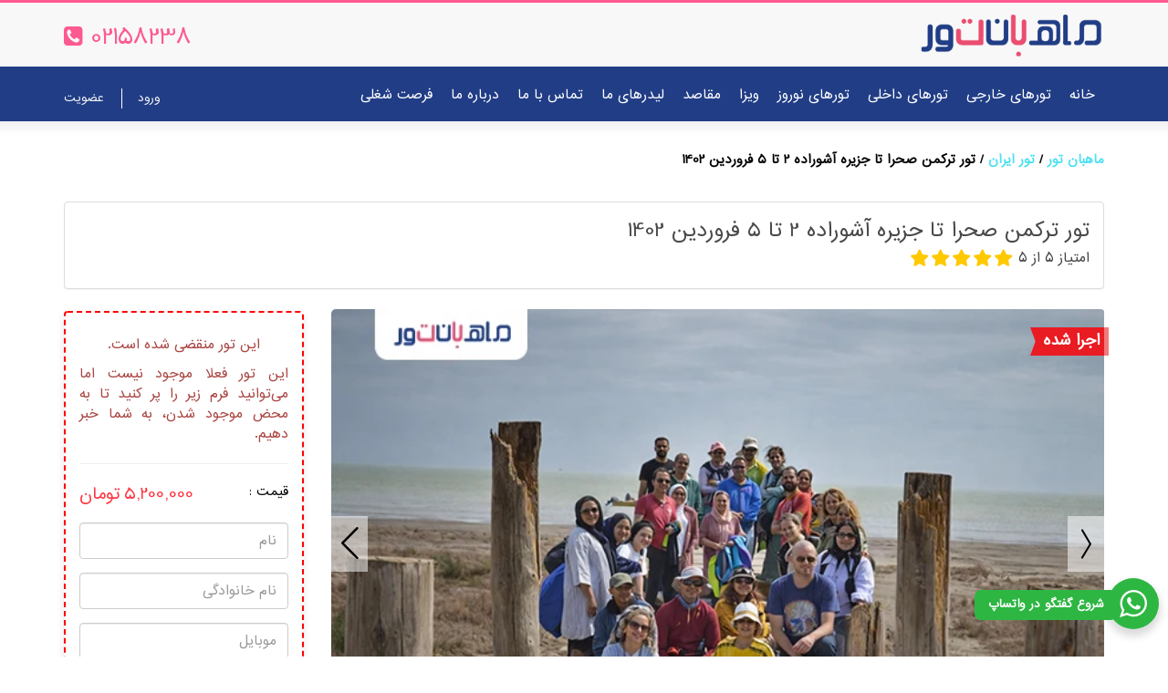

--- FILE ---
content_type: text/html; charset=UTF-8
request_url: https://www.mahbantour.com/nature-tour/turkmen-sahra-13
body_size: 21639
content:
<!doctype html>
<html lang="fa">
<head>
    <meta charset="UTF-8">
    <meta name="viewport" content="width=device-width, user-scalable=yes, initial-scale=1.0, maximum-scale=1.0, minimum-scale=1.0">
    <meta http-equiv="X-UA-Compatible" content="ie=edge">
    <meta name="robots" content="index, follow, max-image-preview:large, max-snippet:-1, max-video-preview:-1">
    <title>تور ترکمن صحرا تا جزیره آشوراده 2 تا 5 فروردین 1402  </title>

    

    <link href="https://www.mahbantour.com/css/app.css?v=1.2.1" rel="stylesheet">
    <link href="https://www.mahbantour.com/css/photoswipe.css" rel="stylesheet">
    <link href="https://www.mahbantour.com/css/default-skin/default-skin.css" rel="stylesheet">
    <link href="https://www.mahbantour.com/css/whatsapp.css?v=1.0.10" rel="stylesheet">
    <meta name="csrf-token" content="FvGb1bbTuEOY6Xavm23fFBVujUSCxhTAm5abFxFM">
    <meta name="google-site-verification" content="v_BoT7d2juj8jHBnEKkNta9B10UkrPboQ-aFIj8jWuk" />

    <link rel="shortcut icon" href="https://www.mahbantour.com/img/favicon.png">
    <link rel="icon" type="image/png" sizes="360x360" href="">
    <link rel="apple-touch-icon-precomposed" sizes="360x360" href="">

    <meta name="description" content="">
    <meta property="og:title" content="تور ترکمن صحرا تا جزیره آشوراده | 2 تا 5 فروردین 1402">
    <meta property="og:description" content="">
    <meta property="og:site_name" content="آژانس مسافرتی ماهبان تور {رزرو تورهای داخلی و خارجی}">
    <meta property="og:image" content="https://www.mahbantour.com/img/favicon.png">
    <meta property="og:logo" content="https://www.mahbantour.com/img/favicon.png">
    <meta property="og:url" content="https://www.mahbantour.com/nature-tour/turkmen-sahra-13">
    <meta property="og:type" content="website">

<!-- Google Tag Manager -->
<script>(function(w,d,s,l,i){w[l]=w[l]||[];w[l].push({'gtm.start':
new Date().getTime(),event:'gtm.js'});var f=d.getElementsByTagName(s)[0],
j=d.createElement(s),dl=l!='dataLayer'?'&l='+l:'';j.async=true;j.src=
'https://www.googletagmanager.com/gtm.js?id='+i+dl;f.parentNode.insertBefore(j,f);
})(window,document,'script','dataLayer','GTM-TQD242WN');</script>
<!-- End Google Tag Manager -->

</head>
<body>


    

<div id="app">

    <authentication-modal ref="authenticationModal" inline-template>

        <div class="modal authentication-modal" id="authenticationModal" tabindex="-1" role="dialog" aria-labelledby="myModalLabel">
            <div class="modal-dialog" role="document">
                <div class="modal-content">
                    <div class="modal-header">
                        <button type="button" class="close" data-dismiss="modal" aria-label="Close"><span aria-hidden="true">&times;</span></button>
                    </div>
                    <div class="modal-body">

                        <form @submit.prevent="submitLogin" v-if="inLogin == 'login'">
                            <div class="row">
                                <div class="col-sm-6 form-wrapper">
                                    <div class="title">ورود به سایت</div>
                                    <form method="POST" action="" accept-charset="UTF-8" class="clearfix">
                                        <div class="form-group">
                                            <input v-model="user.email" placeholder="نام کاربری ( آدرس ایمیل )" name="email" type="text" class="form-control">
                                        </div>
                                        <div class="form-group">
                                            <input v-model="user.password" placeholder="رمز عبور" name="password" type="password" class="form-control">
                                        </div>
                                        <div class="form-group">
                                            <button type="submit" class="btn btn-success btn-block bordered-btn">
                                                <i class="icon icon-loading fa fa-spin" v-if="loading.login" ></i>
                                                <span>ورود</span>
                                            </button>
                                        </div>
                                    </form>
                                    <div class="forget-password">
                                        <a href="#" @click.prevent="inLogin = 'forget'">رمز عبور را فراموش کرده ام!</a>
                                    </div>
                                    <div class="or-clause">یا</div>
                                    <div class="not-registered pull-right"><a v-on:click.prevent="inLogin = 'register' " href="#">هنوز عضو کایاک نشده اید؟! </a>
                                    </div>
                                    <div class="register-now pull-left">
                                        <a v-on:click.prevent="inLogin = 'register'" href="#">عضویت سریع</a>
                                    </div>
                                </div>
                            </div>
                        </form>

                        <form @submit.prevent="submitRegister" v-if="inLogin == 'register'">
                            <div class="row">
                                <div class="col-sm-6 form-wrapper">
                                    <div class="title">عضویت در سایت</div>
                                    <div class="form-group">
                                        <div class="row">
                                            <div class="col-xs-6 col-sm-6 pull-right">
                                                <input v-model="new_user.first_name" placeholder="نام" name="first_name" type="text" class="form-control">
                                            </div>
                                            <div class="col-xs-6  col-sm-6 pull-right">
                                                <input v-model="new_user.last_name" placeholder="نام خانوادگی" name="last_name" type="text" class="form-control">
                                            </div>
                                        </div>
                                    </div>
                                    <div class="form-group">
                                        <input v-model="new_user.email" placeholder="نام کاربری ( آدرس ایمیل )" name="email" type="text" class="form-control">
                                    </div>
                                    <div class="form-group">
                                        <input v-model="new_user.password" placeholder="رمز عبور" name="password" type="password" class="form-control">
                                    </div>
                                    <div class="form-group">
                                        <button type="submit" class="btn btn-success btn-block bordered-btn">
                                            <i class="icon icon-loading fa fa-spin" v-if="loading.login" ></i>
                                            <span>عضویت</span>
                                        </button>
                                    </div>
                                    <div class="or-clause">یا</div>
                                    <div class="not-registered pull-right"><a v-on:click.prevent="inLogin = 'login'" href="#">قبلاً عضو شده اید؟! </a>
                                    </div>
                                    <div class="register-now pull-left">
                                        <a v-on:click.prevent="inLogin = 'login'" href="#">ورود سریع</a>
                                    </div>
                                </div>
                            </div>
                        </form>

                        <form action="/password/email" method="POST" v-if="inLogin == 'forget'">
                            <input type="hidden" name="_token" value="FvGb1bbTuEOY6Xavm23fFBVujUSCxhTAm5abFxFM">
                            <div class="row">
                                <div class="col-sm-6 form-wrapper">
                                    <div class="title">بازیابی کلمه عبور</div>

                                    <div class="form-group">
                                        <input placeholder="نام کاربری ( آدرس ایمیل )" name="email" type="text" class="form-control">
                                    </div>

                                    <div class="form-group">
                                        <button type="submit" class="btn btn-success btn-block bordered-btn">
                                            <span>بازیابی کلمه عبور</span>
                                        </button>
                                    </div>

                                    <div class="or-clause">یا</div>
                                    <div class="not-registered pull-right"><a v-on:click.prevent="inLogin = 'login'" href="#">قبلاً عضو شده اید؟! </a>
                                    </div>
                                    <div class="register-now pull-left">
                                        <a v-on:click.prevent="inLogin = 'login'" href="#">ورود سریع</a>
                                    </div>
                                </div>
                            </div>
                        </form>

                    </div>
                </div>
            </div>
        </div>

    </authentication-modal>



    
    <div class="pswp" tabindex="-1" role="dialog" aria-hidden="true">

    <!-- Background of PhotoSwipe.
         It's a separate element as animating opacity is faster than rgba(). -->
    <div class="pswp__bg"></div>

    <!-- Slides wrapper with overflow:hidden. -->
    <div class="pswp__scroll-wrap">

        <!-- Container that holds slides.
            PhotoSwipe keeps only 3 of them in the DOM to save memory.
            Don't modify these 3 pswp__item elements, data is added later on. -->
        <div class="pswp__container">
            <div class="pswp__item"></div>
            <div class="pswp__item"></div>
            <div class="pswp__item"></div>
        </div>

        <!-- Default (PhotoSwipeUI_Default) interface on top of sliding area. Can be changed. -->
        <div class="pswp__ui pswp__ui--hidden">

            <div class="pswp__top-bar">

                <!--  Controls are self-explanatory. Order can be changed. -->

                <div class="pswp__counter"></div>

                <button class="pswp__button pswp__button--close" title="Close (Esc)"></button>

                <button class="pswp__button pswp__button--share" title="Share"></button>

                <button class="pswp__button pswp__button--fs" title="Toggle fullscreen"></button>

                <button class="pswp__button pswp__button--zoom" title="Zoom in/out"></button>

                <!-- Preloader demo http://codepen.io/dimsemenov/pen/yyBWoR -->
                <!-- element will get class pswp__preloader--active when preloader is running -->
                <div class="pswp__preloader">
                    <div class="pswp__preloader__icn">
                        <div class="pswp__preloader__cut">
                            <div class="pswp__preloader__donut"></div>
                        </div>
                    </div>
                </div>
            </div>

            <div class="pswp__share-modal pswp__share-modal--hidden pswp__single-tap">
                <div class="pswp__share-tooltip"></div>
            </div>

            <button class="pswp__button pswp__button--arrow--left" title="Previous (arrow left)">
            </button>

            <button class="pswp__button pswp__button--arrow--right" title="Next (arrow right)">
            </button>

            <div class="pswp__caption">
                <div class="pswp__caption__center"></div>
            </div>

        </div>

    </div>

</div>
    
    <section class="hero" id="tour-hero" >
        <div class="gradient">

            <nav class="navbar-default navbar-top">
    <div class="container pos-relative">
        <a href="/" class="logo pull-right" title="ماهبان تور">
                            <img class="nav-logo" src="https://www.mahbantour.com/img/logo/logo.png" alt="ماهبان" width="auto" height="auto">
                    </a>
         
            <a href="tel:09352223081"><div class="phone-number pull-left">02158238 <i class="fa fa-phone-square"></i></div></a>
            </div>
</nav>
<div class="menu clearfix">
    <nav class="navbar navbar-default">
        <div class="container pos-relative">
            <div class="items clearfix">
                                    <div class="login-register pull-left">
                        <a href="#" class="login" v-on:click.prevent="$refs.authenticationModal.$emit('need_login')" rel="nofollow"><i class="icon icon-user"></i>ورود</a>
                        <a href="#" class="register " v-on:click.prevent="$refs.authenticationModal.$emit('need_register')" rel="nofollow">عضویت</a>
                    </div>
                                <ul class="nav navbar-nav pull-right">
                                            <li  class="pull-right" >
                            <a href="https://www.mahbantour.com/"  >خانه</a>

                            
                        </li>
                                            <li   class="dropdown mega-dropdown pull-right" >
                            <a href=""   class="dropdown-toggle" data-toggle="dropdown"  >تورهای خارجی</a>

                                                        <ul class="dropdown-menu mega-dropdown-menu">
                                                                <li class="column pull-right">
                                    <ul>
                                                                                    <li><a class="text-dark" href="https://www.mahbantour.com/tag/foreign-tours-in-bahman">تورهای خارجی بهمن 1404</a></li>
                                                                                    <li><a class="text-dark" href="https://www.mahbantour.com/tag/%D8%AA%D9%88%D8%B1-%D9%86%D9%88%D8%B1%D9%88%D8%B2">تورهای خارجی نوروز 1405</a></li>
                                                                                    <li><a class="text-dark" href="https://www.mahbantour.com/tag/farvardin-tours">تورهای هفته 3 و 4 فروردین</a></li>
                                                                                    <li><a class="text-dark" href="https://www.mahbantour.com/tag/foreign-ordibehesht-tours">تورهای خارجی اردیبهشت 1405</a></li>
                                                                                    <li><a class="text-dark" href="https://www.mahbantour.com/tag/foreign-tours-in-khordad">تورهای خارجی خرداد 1405</a></li>
                                                                                    <li><a class="text-dark" href="https://www.mahbantour.com/tag/foreign-tours-in-mordad">تورهای خارجی مرداد 1405</a></li>
                                                                                    <li><a class="text-dark" href="https://www.mahbantour.com/tag/foreign-tours-in-shahrivar">تورهای خارجی شهریور 1405</a></li>
                                                                            </ul>
                                </li>
                                                                <li class="column pull-right">
                                    <ul>
                                                                                    <li><a class="text-dark" href="https://www.mahbantour.com/tag/schengen-area-tours">تورهای حوزه شینگن</a></li>
                                                                                    <li><a class="text-dark" href="https://www.mahbantour.com/tag/tours-for-second-passport-holders">تورهای دارندگان پاسپورت دوم</a></li>
                                                                                    <li><a class="text-dark" href="https://www.mahbantour.com/tag/asian-tours">تورهای قاره آسیا</a></li>
                                                                                    <li><a class="text-dark" href="https://www.mahbantour.com/tag/european-tour">تورهای قاره اروپا</a></li>
                                                                                    <li><a class="text-dark" href="https://www.mahbantour.com/tag/african-tours">تورهای قاره آفریقا</a></li>
                                                                                    <li><a class="text-dark" href="https://www.mahbantour.com/tag/north-american-tours">تورهای قاره آمریکای شمالی</a></li>
                                                                                    <li><a class="text-dark" href="https://www.mahbantour.com/tag/south-american-tours">تورهای قاره آمریکای جنوبی</a></li>
                                                                            </ul>
                                </li>
                                                                <li class="column pull-right">
                                    <ul>
                                                                                    <li><a class="text-dark" href="https://www.mahbantour.com/destination/tajikistan">تور تاجیکستان</a></li>
                                                                                    <li><a class="text-dark" href="https://www.mahbantour.com/destination/uzbekistan">تور ازبکستان</a></li>
                                                                                    <li><a class="text-dark" href="https://www.mahbantour.com/destination/vietnam">تور ویتنام</a></li>
                                                                                    <li><a class="text-dark" href="https://www.mahbantour.com/destination/japan">تور ژاپن</a></li>
                                                                                    <li><a class="text-dark" href="https://www.mahbantour.com/destination/south-korea">تور کره جنوبی</a></li>
                                                                                    <li><a class="text-dark" href="https://www.mahbantour.com/destination/china">تور چین</a></li>
                                                                                    <li><a class="text-dark" href="https://www.mahbantour.com/destination/philippines">تور فیلیپین</a></li>
                                                                            </ul>
                                </li>
                                                                <li class="column pull-right">
                                    <ul>
                                                                                    <li><a class="text-dark" href="https://www.mahbantour.com/destination/sri-lanka">تور سریلانکا</a></li>
                                                                                    <li><a class="text-dark" href="https://www.mahbantour.com/destination/nepal">تور نپال</a></li>
                                                                                    <li><a class="text-dark" href="https://www.mahbantour.com/destination/brazil">تور برزیل</a></li>
                                                                                    <li><a class="text-dark" href="https://www.mahbantour.com/destination/bolivia">تور بولیوی</a></li>
                                                                                    <li><a class="text-dark" href="https://www.mahbantour.com/destination/peru">تور پرو</a></li>
                                                                                    <li><a class="text-dark" href="https://www.mahbantour.com/destination/chile">تور شیلی</a></li>
                                                                                    <li><a class="text-dark" href="https://www.mahbantour.com/destination/south-africa">تور آفریقای جنوبی</a></li>
                                                                            </ul>
                                </li>
                                                                <li class="column pull-right">
                                    <ul>
                                                                                    <li><a class="text-dark" href="https://www.mahbantour.com/destination/kenya">تور کنیا</a></li>
                                                                                    <li><a class="text-dark" href="https://www.mahbantour.com/destination/tunisia">تور تونس</a></li>
                                                                                    <li><a class="text-dark" href="https://www.mahbantour.com/destination/tanzania">تور تانزانیا</a></li>
                                                                                    <li><a class="text-dark" href="https://www.mahbantour.com/destination/madagascar">تور ماداگاسکار</a></li>
                                                                                    <li><a class="text-dark" href="https://www.mahbantour.com/destination/ethiopia">تور اتیوپی</a></li>
                                                                                    <li><a class="text-dark" href="https://www.mahbantour.com/destination/uganda">تور اوگاندا</a></li>
                                                                                    <li><a class="text-dark" href="https://www.mahbantour.com/destination/australia">تور استرالیا</a></li>
                                                                            </ul>
                                </li>
                                                                <li class="column pull-right">
                                    <ul>
                                                                                    <li><a class="text-dark" href="https://www.mahbantour.com/destination/cuba">تور کوبا</a></li>
                                                                                    <li><a class="text-dark" href="https://www.mahbantour.com/destination/mexico">تور مکزیک</a></li>
                                                                                    <li><a class="text-dark" href="https://www.mahbantour.com/destination/seychelles">تور سیشل</a></li>
                                                                                    <li><a class="text-dark" href="https://www.mahbantour.com/destination/france">تور فرانسه</a></li>
                                                                                    <li><a class="text-dark" href="https://www.mahbantour.com/destination/spain">تور اسپانیا</a></li>
                                                                                    <li><a class="text-dark" href="https://www.mahbantour.com/destination/switzerland">تور سوئیس</a></li>
                                                                                    <li><a class="text-dark" href="https://www.mahbantour.com/destination/canada">تور کانادا</a></li>
                                                                            </ul>
                                </li>
                                                                <li class="column pull-right">
                                    <ul>
                                                                                    <li><a class="text-dark" href="https://www.mahbantour.com/destination/russia">تور روسیه</a></li>
                                                                            </ul>
                                </li>
                                                            </ul>
                            
                        </li>
                                            <li   class="dropdown mega-dropdown pull-right" >
                            <a href=""   class="dropdown-toggle" data-toggle="dropdown"  >تورهای داخلی</a>

                                                        <ul class="dropdown-menu mega-dropdown-menu">
                                                                <li class="column pull-right">
                                    <ul>
                                                                                    <li><a class="text-dark" href="https://www.mahbantour.com/tag/bahman-tours">تورهای بهمن 1404</a></li>
                                                                                    <li><a class="text-dark" href="https://www.mahbantour.com/tag/esfand-tours">تورهای اسفند 1404</a></li>
                                                                                    <li><a class="text-dark" href="https://www.mahbantour.com/tag/one-day-tours">تورهای یک روزه</a></li>
                                                                                    <li><a class="text-dark" href="https://www.mahbantour.com/tag/unknown-routes-of-iran">تورهای ناشناخته ایران</a></li>
                                                                                    <li><a class="text-dark" href="https://www.mahbantour.com/tag/experiential-tours">تورهای تجربه گرایی</a></li>
                                                                                    <li><a class="text-dark" href="https://www.mahbantour.com/destination/shirvan-valley-and-hell-valley">تور اردبیل و مشگین شهر</a></li>
                                                                                    <li><a class="text-dark" href="https://www.mahbantour.com/destination/ilam-city-and-darreh-shahr-city">تور ایلام</a></li>
                                                                            </ul>
                                </li>
                                                                <li class="column pull-right">
                                    <ul>
                                                                                    <li><a class="text-dark" href="https://www.mahbantour.com/destination/ahvaz-and-abadan">تور اهواز و آبادان</a></li>
                                                                                    <li><a class="text-dark" href="https://www.mahbantour.com/destination/bandar-e-kong">تور بندر کنگ و بندر خمیر</a></li>
                                                                                    <li><a class="text-dark" href="https://www.mahbantour.com/destination/birjand-city">تور بیرجند و ماخونیک</a></li>
                                                                                    <li><a class="text-dark" href="https://www.mahbantour.com/destination/bushehr-city">تور بوشهر</a></li>
                                                                                    <li><a class="text-dark" href="https://www.mahbantour.com/destination/shidvar-Island-and-lavan-Island">تور جزایر مارو و لاوان</a></li>
                                                                                    <li><a class="text-dark" href="https://www.mahbantour.com/destination/qeshm-island-hengam-island">تور جزیره قشم</a></li>
                                                                                    <li><a class="text-dark" href="https://www.mahbantour.com/destination/hormoz-island">تور جزیره هرمز</a></li>
                                                                            </ul>
                                </li>
                                                                <li class="column pull-right">
                                    <ul>
                                                                                    <li><a class="text-dark" href="https://www.mahbantour.com/destination/chabahar-city">تور چابهار</a></li>
                                                                                    <li><a class="text-dark" href="https://www.mahbantour.com/destination/khuzestan-and-shush-and-shushtar">تور خوزستان</a></li>
                                                                                    <li><a class="text-dark" href="https://www.mahbantour.com/destination/zahedan-city-to-shahr-e-sukhteh-and-zabol-city">تور زاهدان و زابل</a></li>
                                                                                    <li><a class="text-dark" href="https://www.mahbantour.com/destination/parsian-beaches-and-valleys">تور سواحل پارسیان</a></li>
                                                                                    <li><a class="text-dark" href="https://www.mahbantour.com/destination/sareyn-city-and-ardabil-city">تور سرعین و اردبیل</a></li>
                                                                                    <li><a class="text-dark" href="https://www.mahbantour.com/destination/tabas-city">تور طبس</a></li>
                                                                                    <li><a class="text-dark" href="https://www.mahbantour.com/destination/caracal-desert">تور کویر کاراکال</a></li>
                                                                            </ul>
                                </li>
                                                                <li class="column pull-right">
                                    <ul>
                                                                                    <li><a class="text-dark" href="https://www.mahbantour.com/destination/varzaneh-desert">تور کویر ورزنه</a></li>
                                                                                    <li><a class="text-dark" href="https://www.mahbantour.com/destination/kerman-city-to-kalut-shahdad-desert">تور کرمان</a></li>
                                                                                    <li><a class="text-dark" href="https://www.mahbantour.com/destination/khaf-city-and-nashtifan-city">تور نشتیفان تا نیشابور</a></li>
                                                                                    <li><a class="text-dark" href="https://www.mahbantour.com/destination/yazd-city-to-meybod-city">تور یزد</a></li>
                                                                            </ul>
                                </li>
                                                            </ul>
                            
                        </li>
                                            <li   class="dropdown mega-dropdown pull-right" >
                            <a href=""   class="dropdown-toggle" data-toggle="dropdown"  >تورهای نوروز</a>

                                                        <ul class="dropdown-menu mega-dropdown-menu">
                                                                <li class="column pull-right">
                                    <ul>
                                                                                    <li><a class="text-dark" href="https://www.mahbantour.com/tag/nowruz-tours">تورهای نوروز داخلی</a></li>
                                                                                    <li><a class="text-dark" href="https://www.mahbantour.com/tag/%D8%AA%D9%88%D8%B1-%D9%86%D9%88%D8%B1%D9%88%D8%B2">تورهای نوروز خارجی</a></li>
                                                                            </ul>
                                </li>
                                                            </ul>
                            
                        </li>
                                            <li   class="dropdown mega-dropdown pull-right" >
                            <a href=""   class="dropdown-toggle" data-toggle="dropdown"  >ویزا</a>

                                                        <ul class="dropdown-menu mega-dropdown-menu">
                                                                <li class="column pull-right">
                                    <ul>
                                                                                    <li><a class="text-dark" href="https://www.mahbantour.com/visa/Dubai-tourist-visa">ویزای توریستی دبی</a></li>
                                                                                    <li><a class="text-dark" href="https://www.mahbantour.com/visa/Uganda-tourist-visa">ویزای توریستی اوگاندا</a></li>
                                                                                    <li><a class="text-dark" href="https://www.mahbantour.com/visa/Italy-tourist-visa">ویزای توریستی ایتالیا</a></li>
                                                                                    <li><a class="text-dark" href="https://www.mahbantour.com/visa/england-tourist-visa">ویزای توریستی انگلیس</a></li>
                                                                                    <li><a class="text-dark" href="https://www.mahbantour.com/visa/Bali-tourist-visa">ویزای توریستی بالی</a></li>
                                                                                    <li><a class="text-dark" href="https://www.mahbantour.com/visa/South-Afirica-tourist-Visa">ویزای توریستی آفریقای جنوبی</a></li>
                                                                                    <li><a class="text-dark" href="https://www.mahbantour.com/visa/Australia-tourist-visa">ویزای توریستی استرالیا</a></li>
                                                                            </ul>
                                </li>
                                                                <li class="column pull-right">
                                    <ul>
                                                                                    <li><a class="text-dark" href="https://www.mahbantour.com/visa/Spain-tourist-visa">ویزای توریستی اسپانیا</a></li>
                                                                                    <li><a class="text-dark" href="https://www.mahbantour.com/visa/Uzbekistan-tourist-Visa">ویزای توریستی ازبکستان</a></li>
                                                                                    <li><a class="text-dark" href="https://www.mahbantour.com/visa/Ethiopia-tourist-Visa">ویزای توریستی اتیوپی</a></li>
                                                                                    <li><a class="text-dark" href="https://www.mahbantour.com/visa/Brazil-tourist-visa">ویزای توریستی برزیل</a></li>
                                                                                    <li><a class="text-dark" href="https://www.mahbantour.com/visa/Bolivia-tourist-visa">ویزای توریستی بولیوی</a></li>
                                                                                    <li><a class="text-dark" href="https://www.mahbantour.com/visa/Peru-tourist-visa">ویزای توریستی پرو</a></li>
                                                                                    <li><a class="text-dark" href="https://www.mahbantour.com/visa/Tanzania-tourist-visa">ویزای توریستی تانزانیا</a></li>
                                                                            </ul>
                                </li>
                                                                <li class="column pull-right">
                                    <ul>
                                                                                    <li><a class="text-dark" href="https://www.mahbantour.com/visa/Thailand-tourist-visa">ویزای توریستی تایلند</a></li>
                                                                                    <li><a class="text-dark" href="https://www.mahbantour.com/visa/Czech-Republic-tourist-visa">ویزای توریستی چک</a></li>
                                                                                    <li><a class="text-dark" href="https://www.mahbantour.com/visa/China-tourist-visa">ویزای توریستی چین</a></li>
                                                                                    <li><a class="text-dark" href="https://www.mahbantour.com/visa/Rwanda-tourist-Visa">ویزای توریستی رواندا</a></li>
                                                                                    <li><a class="text-dark" href="https://www.mahbantour.com/visa/Russia-tourist-visa">ویزای توریستی روسیه</a></li>
                                                                                    <li><a class="text-dark" href="https://www.mahbantour.com/visa/Japan-tourist-visa">ویزای توریستی ژاپن</a></li>
                                                                                    <li><a class="text-dark" href="https://www.mahbantour.com/visa/Singapore-tourist-visa">ویزای توریستی سنگاپور</a></li>
                                                                            </ul>
                                </li>
                                                                <li class="column pull-right">
                                    <ul>
                                                                                    <li><a class="text-dark" href="https://www.mahbantour.com/visa/Switzerland-tourist-visa">ویزای توریستی سوئیس</a></li>
                                                                                    <li><a class="text-dark" href="https://www.mahbantour.com/visa/East-Africa-tourist-visa">ویزای توریستی شرق آفریقا</a></li>
                                                                                    <li><a class="text-dark" href="https://www.mahbantour.com/visa/schengen">ویزای شینگن</a></li>
                                                                                    <li><a class="text-dark" href="https://www.mahbantour.com/visa/Chile-tourist-visa">ویزای توریستی شیلی</a></li>
                                                                                    <li><a class="text-dark" href="https://www.mahbantour.com/visa/France-tourist-visa">ویزای توریستی فرانسه</a></li>
                                                                                    <li><a class="text-dark" href="https://www.mahbantour.com/visa/Finland-tourist-visa">ویزای توریستی فنلاند</a></li>
                                                                                    <li><a class="text-dark" href="https://www.mahbantour.com/visa/Philippines-tourist-visa">ویزای توریستی فیلیپین</a></li>
                                                                            </ul>
                                </li>
                                                                <li class="column pull-right">
                                    <ul>
                                                                                    <li><a class="text-dark" href="https://www.mahbantour.com/visa/South-Cyprus-tourist-visa">ویزای توریستی قبرس جنوبی</a></li>
                                                                                    <li><a class="text-dark" href="https://www.mahbantour.com/visa/Kyrgyzstan-tourist-visa">ویزای توریستی قرقیزستان</a></li>
                                                                                    <li><a class="text-dark" href="https://www.mahbantour.com/visa/Canada-tourist-visa">ویزای توریستی کانادا</a></li>
                                                                                    <li><a class="text-dark" href="https://www.mahbantour.com/visa/Cambodia-tourist-visa">ویزای توریستی کامبوج</a></li>
                                                                                    <li><a class="text-dark" href="https://www.mahbantour.com/visa/Kenya-tourist-visa">ویزای توریستی کنیا</a></li>
                                                                                    <li><a class="text-dark" href="https://www.mahbantour.com/visa/Cuba-tourist-visa">ویزای توریستی کوبا</a></li>
                                                                                    <li><a class="text-dark" href="https://www.mahbantour.com/visa/Crotia-tourist-visa">ویزای توریستی کرواسی</a></li>
                                                                            </ul>
                                </li>
                                                                <li class="column pull-right">
                                    <ul>
                                                                                    <li><a class="text-dark" href="https://www.mahbantour.com/visa/South-Korea-tourist-visa">ویزای توریستی کره جنوبی</a></li>
                                                                                    <li><a class="text-dark" href="https://www.mahbantour.com/visa/Hungary-tourist-Visa">ویزای توریستی مجارستان</a></li>
                                                                                    <li><a class="text-dark" href="https://www.mahbantour.com/visa/Mexico-tourist-Visa">ویزای توریستی مکزیک</a></li>
                                                                                    <li><a class="text-dark" href="https://www.mahbantour.com/visa/Nicaragua-tourist-Visa">ویزای توریستی نیکاراگوئه</a></li>
                                                                                    <li><a class="text-dark" href="https://www.mahbantour.com/visa/Vietnam-tourist-Visa">ویزای توریستی ویتنام</a></li>
                                                                                    <li><a class="text-dark" href="https://www.mahbantour.com/visa/India-tourist-visa">ویزای توریستی هند</a></li>
                                                                                    <li><a class="text-dark" href="https://www.mahbantour.com/visa/Greece-tourist-visa">ویزای توریستی یونان</a></li>
                                                                            </ul>
                                </li>
                                                            </ul>
                            
                        </li>
                                            <li   class="dropdown mega-dropdown pull-right" >
                            <a href=""   class="dropdown-toggle" data-toggle="dropdown"  >مقاصد</a>

                                                        <ul class="dropdown-menu mega-dropdown-menu">
                                                                <li class="column pull-right">
                                    <ul>
                                                                                    <li><a class="text-dark" href="https://www.mahbantour.com/tag/destinations-of-iran-tours">مقاصد داخلی</a></li>
                                                                                    <li><a class="text-dark" href="https://www.mahbantour.com/tag/destinations-of-foreign-tours">مقاصد خارجی</a></li>
                                                                            </ul>
                                </li>
                                                            </ul>
                            
                        </li>
                                            <li  class="pull-right" >
                            <a href="https://www.mahbantour.com/leaders/list"  >لیدرهای ما</a>

                            
                        </li>
                                            <li  class="pull-right" >
                            <a href="https://www.mahbantour.com/contact"  >تماس با ما</a>

                            
                        </li>
                                            <li  class="pull-right" >
                            <a href="/about"  >درباره ما</a>

                            
                        </li>
                                            <li  class="pull-right" >
                            <a href="https://www.mahbantour.com/recruitment"  >فرصت شغلی</a>

                            
                        </li>
                                    </ul>

            </div>
            
        </div>
    </nav>
</div>
        </div>
    </section>
 
        
    <section class="route">
        <div class="container">
            <a href="/" class="first">ماهبان تور</a>
                                                <a href="https://www.mahbantour.com/destination/iran" class="second">تور ایران</a>
                                        <span class="third">تور ترکمن صحرا تا جزیره آشوراده 2 تا 5 فروردین 1402</span>
        </div>
    </section>

    <section class="body">
        <div class="container">
            <div class="row"> 
                <div class="col-sm-12 pull-right information">
                    <div class="panel panel-default additional">
                        <div class="header">
                            <div class="helper">
                                <h1 class="title">تور ترکمن صحرا تا جزیره آشوراده 2 تا 5 فروردین 1402</h1>
                            </div>
                        </div> 

                        <div class="row">
                            <div class="col-sm-12">
                                <div class="pull-right clearfix">
                                    <div class="star-rating  ag-xs ">
    <div class="stars  pull-left ">
        <form method="POST" action="https://www.mahbantour.com/rate/store" accept-charset="UTF-8"><input name="_token" type="hidden" value="FvGb1bbTuEOY6Xavm23fFBVujUSCxhTAm5abFxFM">
        <input name="content_type" value="tour" type="hidden">
        <input name="content_id" value="1463" type="hidden">
        <input name="level" value="pdp" type="hidden">
        <input class="star star-5" id="star5" type="submit" name="star5" value="star5">
        <label class="star star-5  filled " for="star5"></label>
        <input class="star star-4" id="star4" type="submit" name="star4" value="star4">
        <label class="star star-4  filled " for="star4"></label>
        <input class="star star-3" id="star3" type="submit" name="star3" value="star3">
        <label class="star star-3  filled " for="star3"></label>
        <input class="star star-2" id="star2" type="submit" name="star2" value="star2">
        <label class="star star-2  filled " for="star2"></label>
        <input class="star star-1" id="star1" type="submit" name="star1" value="star1">
        <label class="star star-1  filled " for="star1"></label>
        </form>
    </div>

    

    <div class="ag-rating pull-left">
        <div class="text">
                امتیاز <span> 5 </span>
                از <span>5</span>
        </div>
    </div>
</div>
<div class="clearfix"></div>

<script type="application/ld+json">
    {
      "@context": "https://schema.org",
      "@type": "Product",
      "name": "تور ترکمن صحرا تا جزیره آشوراده 2 تا 5 فروردین 1402",
      "serviceType": "تور گردشگری",
      "provider": {
        "@type": "Organization",
        "name": "آژانس مسافرتی ماهبان تور",
        "url": "https://mahbantour.com"
      },
      "aggregateRating": {
        "@type": "AggregateRating",
        "ratingValue": 5,
        "reviewCount": 1,
        "bestRating": 5,
        "worstRating": 1
      }
    }
</script>
                                    </div>
                            </div>
                        </div>
                    </div> 
                </div>
                <div class="col-sm-9 pull-right">
                    <div class="gallery" style="overflow: hidden">
                        <div class="ribbon-content" style="z-index: 100;">
                            <div class="ribbon  red  ">
                                <span>اجرا شده
                                                                    </span>
                            </div>
                        </div>
                                                    <div class="tour-images-gallery" style="display: none" dir="ltr">
                                <div class="slider-for">
                                                                            <img  loading="lazy" style="width: 100%; border-radius: 5px;" src="https://www.mahbantour.com/storage/tour/1463/Qqb0M02312.webp" alt="">
                                                                            <img  loading="lazy" style="width: 100%; border-radius: 5px;" src="https://www.mahbantour.com/storage/tour/1463/U9dus02512.webp" alt="">
                                                                            <img  loading="lazy" style="width: 100%; border-radius: 5px;" src="https://www.mahbantour.com/storage/tour/1463/4IB1z02212.webp" alt="">
                                                                            <img  loading="lazy" style="width: 100%; border-radius: 5px;" src="https://www.mahbantour.com/storage/tour/1463/U0BEA02512.webp" alt="">
                                                                            <img  loading="lazy" style="width: 100%; border-radius: 5px;" src="https://www.mahbantour.com/storage/tour/1463/CA5hJ02512.webp" alt="">
                                                                            <img  loading="lazy" style="width: 100%; border-radius: 5px;" src="https://www.mahbantour.com/storage/tour/1463/igPsI02412.webp" alt="">
                                                                    </div>
                            </div>
                                            </div>
                </div>
                
                <div class="col-sm-3 pull-right">
                    <div class="side-bar">
    
    
     
        <div class="tour-cost clearfix" style="border-color: red; height:525px">
            <p class="text-center text-danger bold">این تور منقضی شده است.</p>
            <p class="text-justify text-danger">این تور فعلا موجود نیست اما می‌توانید فرم زیر را پر کنید تا به محض موجود شدن، به شما خبر دهیم.</p>
            <hr>
            <div class="discount-price">
                <div class="text">قیمت :</div>
                  
                    <div class="value">5,200,000<span class="currency">تومان</span></div>
                            </div>
            <br>

            
            <newsletter-register inline-template>
                <div class="newsletter">
                    <form  @submit.prevent="registerNewsletter"> 
                        <div class="form-group">
                            <input type="text" v-model="newsletter.firstname" class="form-control bordered-input" placeholder="نام">
                        </div>
                        <div class="form-group">
                            <input type="text" v-model="newsletter.lastname" class="form-control bordered-input" placeholder="نام خانوادگی">
                        </div>
                        <div class="form-group">
                            <input type="text" v-model="newsletter.mobile" class="form-control bordered-input" placeholder="موبایل">
                        </div>
                        <button type="submit" class="btn btn-danger btn-block">
                            <i style="display: none" v-show="loading.submitting" class="fa icon icon-loading fa-spin fa-lg"></i>
                            <span>موجود شد خبرم کنید</span>
                        </button>
                    </form>
                </div>
            </newsletter-register>

            <br>

            <div class="reserve" id="tour_reserve_btn">
                <div class="btn btn-block btn-info">تورهای مشابه</div>
            </div>
        </div>
        <br>

    
</div>

                </div>                
                
                <div class="col-sm-12 pull-right">
                                            <div class="tour-images-gallery" style="display: none" dir="ltr">
                            <div class="slider-nav">
                                                                    <div class="thumb-container">
                                        <img  loading="lazy" style="width: 100%; border-radius: 5px;" src="https://www.mahbantour.com/storage/tour/1463/Qqb0M02312.webp" alt="">
                                    </div>
                                                                    <div class="thumb-container">
                                        <img  loading="lazy" style="width: 100%; border-radius: 5px;" src="https://www.mahbantour.com/storage/tour/1463/U9dus02512.webp" alt="">
                                    </div>
                                                                    <div class="thumb-container">
                                        <img  loading="lazy" style="width: 100%; border-radius: 5px;" src="https://www.mahbantour.com/storage/tour/1463/4IB1z02212.webp" alt="">
                                    </div>
                                                                    <div class="thumb-container">
                                        <img  loading="lazy" style="width: 100%; border-radius: 5px;" src="https://www.mahbantour.com/storage/tour/1463/U0BEA02512.webp" alt="">
                                    </div>
                                                                    <div class="thumb-container">
                                        <img  loading="lazy" style="width: 100%; border-radius: 5px;" src="https://www.mahbantour.com/storage/tour/1463/CA5hJ02512.webp" alt="">
                                    </div>
                                                                    <div class="thumb-container">
                                        <img  loading="lazy" style="width: 100%; border-radius: 5px;" src="https://www.mahbantour.com/storage/tour/1463/igPsI02412.webp" alt="">
                                    </div>
                                                            </div>
                        </div>
                                    </div>

                <div class="clearfix"></div> 

                <div class="clearfix container tour-info-section" style="padding-top: 0; padding-bottom:0">
                    <div class="menu large scroll-tab-menu">
                        <div class="container">
                            <ul role="tablist">
                                <li role="presentation">
                                    <a href="#section-information" class="section-selector">اطلاعات تور</a>
                                </li>
                                <li role="presentation">
                                    <a href="#section-preview" class="section-selector">سفر در یک نگاه</a>
                                </li>
                                <li role="presentation">
                                    <a href="#section-plane" class="section-selector">برنامه سفر</a>
                                </li>
                                <li role="presentation">
                                    <a href="#section-catering" class="section-selector">پذیرایی و اقامت</a>
                                </li>
                                <li role="presentation">
                                    <a href="#section-attraction" class="section-selector">جاذبه های دیدنی</a>
                                </li>
                                <li role="presentation">
                                    <a href="#section-supplies" class="section-selector">لوازم ضروری</a>
                                </li>
                            </ul>
                        </div>
                    </div>
                </div> 

                <div class="col-sm-12 eco-tour-page-body pull-right">
                    <div class="information">

                                                    <div class="panel panel-default additional desc-text" id="section-information">
                                <div class="description">
                                    <div class=""><p style="text-align: justify;"><span style="color: #3366ff;"><strong>جاذبه ها:</strong></span><br />1. طبیعت منطقه ترکمن صحرا 2.&nbsp;<a href="/attraction/gonbad-e-qabus" target="_blank" rel="noopener noreferrer">گنبد کاووس <strong>(بزرگترین برج آجری جهان و ثبت جهانی یونسکو)</strong></a>&nbsp;3.&nbsp;<a href="/attraction/kaboudval-waterfall" target="_blank" rel="noopener noreferrer">آبشار خزه ای کبودوال</a>&nbsp;<strong>(تنها آبشار خزه ای ایران)&nbsp;</strong>4. قبرستان باستانی 5.&nbsp;<a href="/attraction/khalid-nabi-cemetery" target="_blank" rel="noopener noreferrer">آرامگاه خالدنبی</a>&nbsp;6.&nbsp;<a href="/attraction/chopan-ata-tomb" target="_blank" rel="noopener noreferrer">آرامگاه چوپان آتا</a>&nbsp;7. آرامگاه عالم بابا 8. پیاده روی در طبیعت منطقه هزاردره 9.&nbsp;<a href="/attraction/ashoradeh-island" target="_blank" rel="noopener noreferrer">جزیره آشوراده</a>&nbsp;10. قایق سواری در دریای خزر 11.&nbsp;<a href="/attraction/chekderme" target="_blank" rel="noopener noreferrer">صرف غذای محلی چکدرمه </a>12. مرکز پرورش اسب ترکمنی 13. آشنایی با فرهنگ، آداب و رسوم مردم ترکمن 14. آبشار شیرآباد 15. چشمه گل رامیان 16. خرید آزاد از بازار روس های گنبد کاووس 17. اجرای مراسم موسیقی ترکمنی<br /><br /><span style="color: #ff0000;"><strong>تذکر: </strong></span><br /><strong>1. هزینه&nbsp;<span style="color: #ff0000;">قایق&nbsp;</span>جهت رفت و برگشت به جزیره آشوراده در پکیج حساب شده است.</strong><br /><strong>2. هزینه&nbsp;<span style="color: #ff0000;">مینی بوس محلی</span> جهت رفت و برگشت به (هزاردره، خالدنبی، چوپان آتا، عالم بابا و قبرستان باستانی)&nbsp;در پکیج حساب شده است.<br />3. هزینه <span style="color: #ff0000;">غذای محلی</span> چکدرمه در پکیج حساب شده است.<br /></strong></p>
<p style="text-align: justify;">با تور ترکمن صحرا ماهبان، به دل افسانه&zwnj;ها و دشت&zwnj;های سحرآمیز سفر کن. <a href="/destination/turkmen-sahra">قیمت تور ترکمن صحرا</a> کاملاً متناسب با خدمات ویژه&zwnj;ای مثل راهنمای محلی، اسب&zwnj;سواری و اقامتگاه&zwnj;های خاص محلی در نظر گرفته شده است.</p></div>
                                </div>
                            </div>
                        
                        <div id="section-preview">
                        <div id="review" class="nature-plan clearfix"><h4 class="header">سفر در یک نگاه</h4>
                            <table class="table">
                                <tbody>
                                <tr>
                                    <td class="ic"><i class="fa fa-home fa-lg"></i></td>
                                    <td class="title">اقامت</td>
                                    <td class="description">

                                                                                                                                    <a href="https://www.mahbantour.com/akam-hotel">هتل 3 ستاره آکام آزادشهر</a>
                                                                                            
                                                                                    
                                    </td>
                                </tr>
                                
                                    
                                    
                                    
                                
                                <tr>
                                    <td class="ic"><i class="fa fa-street-view fa-lg"></i></td>
                                    <td class="title">محل حرکت</td>
                                    <td class="description">بزرگراه شیخ فضل الله نوری - خیابان برادران رحمانی - بلوار دانش - رو به روی آتش نشانی</td>
                                </tr>
                                <tr>
                                    <td class="ic"><i class="fa fa-bus fa-lg"></i></td>
                                    <td class="title">وسیله حمل و نقل</td>
                                    <td class="description">
                                                                                    <a href="https://www.mahbantour.com/bus-vip-25-chair">اتوبوس VIP مدل 25 صندلی تخت شو</a>
                                                                            </td>
                                </tr>
                                <tr>
                                    <td class="ic"><i class="fa fa-bus fa-lg"></i></td>
                                    <td class="title">وسیله حمل و نقل محلی</td>
                                    <td class="description">مینی بوس - قایق</td>
                                </tr>
                                <tr>
                                    <td class="ic"><i class="fa fa-clock-o fa-lg"></i></td>
                                    <td class="title">مدت</td>
                                    <td class="description">سه و نیم روزه</td>
                                </tr>
                                <tr>
                                    <td class="ic"><i class="fa fa-calendar-times-o fa-lg"></i></td>
                                    <td class="title">تعداد روز مرخصی</td>
                                    <td class="description">2</td>
                                </tr>
                                <tr>
                                    <td class="ic"><i class="fa fa-calendar fa-lg"></i></td>
                                    <td class="title">تاریخ حرکت</td>
                                    <td class="description">
                                        <p>1402/01/02 در ساعت 20:00</p>
                                    </td>
                                </tr>
                                <tr>
                                    <td class="ic"><i class="fa fa-calendar fa-lg"></i></td>
                                    <td class="title">تاریخ بازگشت</td>
                                    <td class="description">
                                        <p>1402/01/05 در ساعت 23:30</p>
                                    </td>
                                </tr>
                                <tr>
                                    <td class="ic"><i class="fa fa-map-signs fa-lg"></i></td>
                                    <td class="title">استان مورد بازدید</td>
                                    <td class="description">
                                                                                    <a href="https://www.mahbantour.com/destination/golestan-province">استان گلستان</a>
                                            <span> | </span>                                                                                    <a href="https://www.mahbantour.com/destination/turkmen-sahra">تور ترکمن صحرا</a>
                                                                                                                        </td>
                                </tr>
                                <tr>
                                    <td class="ic"><i class="fa fa-signal fa-lg"></i></td>
                                    <td class="title">درجه سختی</td>
                                    <td class="description">
                                                                                    <span>درجه سختی 3</span>
                                            <a href="https://www.mahbantour.com/daraje-sakhti-3">(اطلاعات بیشتر درباره درجه سختی 3)</a>
                                                                            </td>
                                </tr>
                                <tr>
                                    <td class="ic"><i class="fa fa-cutlery fa-lg"></i></td>
                                    <td class="title">وعده های غذایی</td>
                                    <td class="description"><span> 3 صبحانه ، 1 نهار ، 0 شام</span></td>
                                </tr>
                                </tbody>
                            </table>
                        </div>
                        </div>

                        
                                                    <div class="alert alert-warning">
                            <div class="row">
                                    <div class="col-sm-10">
                                        <span>راهنمای تور: </span>
                                        <span>الهام اعلمی آل آقا</span>
                                        <span class="pull-left"><a class="warning" href="https://www.mahbantour.com/leader/elham-alami-al-agha">مشاهده پروفایل</a></span>
                                        <hr>
                                        <small>در یک جمله برای لیدر بودن باید عاشق بود</small>
                                    </div>
                                    <div class="col-sm-2">
                                                                                    <img  loading="lazy" class="img-circle img-thumbnail" width="100%" height="100%" src="https://www.mahbantour.com/storage/leader/7/lun1117610.webp" alt="الهام اعلمی آل آقا">
                                                                            </div>
                            </div>
                            </div>
                                                
                                                                                    <div class="alert alert-warning">
                                <div class="row">
                                        <div class="col-sm-10">
                                            <span>راهنمای تور: </span>
                                            <span>پرویز شجاعی پارسا</span>
                                            <span class="pull-left"><a class="warning" href="https://www.mahbantour.com/leader/parviz-shojaei-parsa">مشاهده پروفایل</a></span>
                                            <hr>
                                            <small>سفر یعنی زندگی و زندگی یعنی سفر</small>
                                        </div>
                                        <div class="col-sm-2">
                                                                                            <img  loading="lazy" class="img-circle img-thumbnail" width="100%" height="100%" src="https://www.mahbantour.com/storage/leader/18/swuWg17710.webp" alt="پرویز شجاعی پارسا">
                                                                                    </div>
                                </div>
                                </div>
                                                    
                                                 <div id="section-plane">
                            <div id="plan" class="eco-travel-plan clearfix"><h4 class="header">برنامه سفر و گشت های تفریحی</h4>
                                <ul class="plans">
                                                                                                                        <li class="clearfix">
                                                <div class="marker"><i class="fa fa-map-marker"></i></div>
                                                <div class="detail">
                                                                                                            <div class="title">روز اول - چهارشنبه 1402/01/02</div>
                                                                                                                                                                <div class="description">حرکت به سمت دیار ترکمن های ایران</div>
                                                        <div class="demo-gallery">
                                                                                                                    </div>
                                                                                                    </div>
                                            </li>
                                                                                                                                                                <li class="clearfix">
                                                <div class="marker"><i class="fa fa-map-marker"></i></div>
                                                <div class="detail">
                                                                                                            <div class="title">روز دوم - پنجشنبه 1402/1/3</div>
                                                                                                                                                                <div class="description">به کلاله رسیده - صبحانه را صرف کرده - مسیر را با مینی بوس محلی ادامه میدهیم تا از منطقه زیبای هزاردره، آرامگاه خالد نبی، آرامگاه چوپان آتا، آرامگاه عالم بابا و قبرستان تاریخی دیدن کنیم - برای ناهار، غذای محلی چکدرمه نوش جان می کنیم - با فرهنگ، آداب و رسوم مردم ترکمن آشنا میشویم - اجرای مراسم موسیقی ترکمنی خواهیم داشت - به سمت گنبد کاووس حرکت میکنیم و بلندترین برج آجری جهان (ثبت جهانی یونسکو) یعنی برج گنبد کاووس را بازدید میکنیم - سپس از مرکز پرورش اسب ترکمنی بازدید خواهیم داشت - به آزادشهر رفته - شام را صرف کرده و اقامت میکنیم</div>
                                                        <div class="demo-gallery">
                                                                                                                    </div>
                                                                                                    </div>
                                            </li>
                                                                                                                                                                <li class="clearfix">
                                                <div class="marker"><i class="fa fa-map-marker"></i></div>
                                                <div class="detail">
                                                                                                            <div class="title">روز سوم - جمعه 1402/1/4</div>
                                                                                                                                                                <div class="description">صبحانه را صرف کرده - از چشمه گل رامیان دیدن میکنیم - به سمت خان ببین رفته و پس از پیمایش مسیر جنگلی به آبشار شیرآباد میرسیم - سپس برای دیدن آبشار کبودوال راهی علی آباد کتول می شویم - ناهار را صرف کرده - پس از پیمایش مسیر جنگلی به آبشار زیبای کبودوال می رسیم و از دیدن این آبشار خزه ای و زیبا لذت میبریم - به آزادشهر بازمیگردیم - گشت اختیاری جهت خرید از بازار روس های گنبد کاووس خواهیم داشت - شام را صرف کرده - به محل اقامت رفته و اقامت میکنیم</div>
                                                        <div class="demo-gallery">
                                                                                                                    </div>
                                                                                                    </div>
                                            </li>
                                                                                                                                                                <li class="clearfix">
                                                <div class="marker"><i class="fa fa-map-marker"></i></div>
                                                <div class="detail">
                                                                                                            <div class="title">روز چهارم - شنبه 1402/1/5</div>
                                                                                                                                                                <div class="description">صبحانه را صرف کرده - به بندر ترکمن رفته - از بندر ترکمن تا جزیره آشوراده قایق سواری خواهیم داشت - در جزیره آشوراده گشت میزنیم - به بندر ترکمن بازگشته - ناهار را صرف میکنیم - سپس با خاطراتی سبز از دیار ترکمن های ایران، راه خود را به سمت تهران ادامه میدهیم</div>
                                                        <div class="demo-gallery">
                                                                                                                    </div>
                                                                                                    </div>
                                            </li>
                                                                                                            </ul>
                            </div>
                            </div>
                        
                        <div class="accommodation" id="section-catering">
                            <h4 class="header">پذیرایی و اقامت</h4>
                            <table class="table" cellspacing="1" cellpadding="1" width="100%" align="center">
                                <tbody>
                                <tr align="center">
                                    <td rowspan="2" width="25">روز</td>
                                    <td colspan="2">صبحانه</td>
                                    <td colspan="2">ناهار</td>
                                    <td colspan="2">شام</td>
                                    <td colspan="2">اقامت</td>
                                </tr>
                                <tr align="center">
                                    <td>مکان</td>
                                    <td>توسط</td>
                                    <td>مکان</td>
                                    <td>توسط</td>
                                    <td>مکان</td>
                                    <td>توسط</td>
                                    <td>محل</td>
                                </tr>
                                                                                                            <tr align="center">
                                            <td class="unique">1</td>
                                            <td></td>
                                            <td></td>
                                            <td></td>
                                            <td></td>
                                            <td></td>
                                            <td></td>
                                            <td>اتوبوس VIP</td>
                                        </tr>
                                                                                                                                                <tr align="center">
                                            <td class="unique">2</td>
                                            <td>اقامتگاه بوم گردی</td>
                                            <td>ماهبان تور</td>
                                            <td>اقامتگاه بوم گردی</td>
                                            <td>ماهبان تور</td>
                                            <td>رستوران</td>
                                            <td>مسافر</td>
                                            <td>هتل 3 ستاره آکام آزادشهر</td>
                                        </tr>
                                                                                                                                                <tr align="center">
                                            <td class="unique">3</td>
                                            <td>هتل - رستوران</td>
                                            <td>ماهبان تور</td>
                                            <td>رستوران</td>
                                            <td>مسافر</td>
                                            <td>رستوران</td>
                                            <td>مسافر</td>
                                            <td>هتل 3 ستاره آکام آزادشهر</td>
                                        </tr>
                                                                                                                                                <tr align="center">
                                            <td class="unique">4</td>
                                            <td>هتل - رستوران</td>
                                            <td>ماهبان تور</td>
                                            <td>رستوران</td>
                                            <td>مسافر</td>
                                            <td></td>
                                            <td></td>
                                            <td></td>
                                        </tr>
                                                                                                    </tbody>
                            </table>

                            <div></div>

                            <p>
                                <span>اقامت ها : </span>
                                 <span>1 شب اقامت در اتوبوس VIP</span>  <span>2 شب اقامت در هتل 3 ستاره آکام آزادشهر</span>                             </p>

                            <p>
                                <span>سهم ماهبان تور : (4 وعده غذایی</span>)
                                <span> 3 صبحانه ، 1 نهار ، 0 شام</span>
                            </p>

                                                            <p>
                                    <span>سهم مسافر : (4 وعده غذایی</span>)
                                    <span> 0 صبحانه ، 2 نهار ، 2 شام</span>
                                </p>
                            
                        </div>

                                                <div class="panel panel-default attractions" id="section-attraction">
                            <div class="panel-body">
                                <div class="header">
                                    <h3 class="title">جاذبه های دیدنی تور ترکمن صحرا تا جزیره آشوراده 2 تا 5 فروردین 1402</h3>
                                </div>

                                <div class="row">
                                                                        <div class="col-lg-3 pull-right tour-attraction-list text-center">
                                        <a href="https://www.mahbantour.com/attraction/khalid-nabi-cemetery" class="attraction-text-card">
                                                                                            <img  loading="lazy" class="img-thumbnail" width="100%" style="margin-bottom: 10px" src="https://www.mahbantour.com/storage/attraction/510/6dLiK02302.jpg" alt="">
                                                                                        <span>آرامگاه و گورستان خالدنبی</span>
                                        </a>
                                    </div>
                                                                        <div class="col-lg-3 pull-right tour-attraction-list text-center">
                                        <a href="https://www.mahbantour.com/attraction/kaboudval-waterfall" class="attraction-text-card">
                                                                                            <img  loading="lazy" class="img-thumbnail" width="100%" style="margin-bottom: 10px" src="https://www.mahbantour.com/storage/attraction/511/vLdlW02404.jpg" alt="">
                                                                                        <span>آبشار کبودوال</span>
                                        </a>
                                    </div>
                                                                        <div class="col-lg-3 pull-right tour-attraction-list text-center">
                                        <a href="https://www.mahbantour.com/attraction/gonbad-e-qabus" class="attraction-text-card">
                                                                                            <img  loading="lazy" class="img-thumbnail" width="100%" style="margin-bottom: 10px" src="https://www.mahbantour.com/storage/attraction/519/Vvbi703512.jpg" alt="">
                                                                                        <span>برج گنبد کاووس</span>
                                        </a>
                                    </div>
                                                                        <div class="col-lg-3 pull-right tour-attraction-list text-center">
                                        <a href="https://www.mahbantour.com/attraction/ashoradeh-island" class="attraction-text-card">
                                                                                            <img  loading="lazy" class="img-thumbnail" width="100%" style="margin-bottom: 10px" src="https://www.mahbantour.com/storage/attraction/529/qkN2G03706.jpg" alt="">
                                                                                        <span>جزیره آشوراده</span>
                                        </a>
                                    </div>
                                                                        <div class="col-lg-3 pull-right tour-attraction-list text-center">
                                        <a href="https://www.mahbantour.com/attraction/chekderme" class="attraction-text-card">
                                                                                            <img  loading="lazy" class="img-thumbnail" width="100%" style="margin-bottom: 10px" src="https://www.mahbantour.com/storage/attraction/656/Wfaew01301.jpg" alt="">
                                                                                        <span>غذای سنتی چِکدِرمه</span>
                                        </a>
                                    </div>
                                                                        <div class="col-lg-3 pull-right tour-attraction-list text-center">
                                        <a href="https://www.mahbantour.com/attraction/hezar-dareh" class="attraction-text-card">
                                                                                        <span>هزاردره</span>
                                        </a>
                                    </div>
                                                                    </div>
                            </div>
                        </div>
                        
                                                    <div class="panel panel-default additional" id="section-supplies">
                                <div id="attributes" class="panel-tour-attributes">
                                    <div class="panel-body"><h4 class="header">لوازم ضروری تور</h4>
                                        <ul>
                                                                                            <li>
                                                    <i class="fa fa-check"></i> <span>یک دست لباس اضافه</span>
                                                </li>
                                                                                            <li>
                                                    <i class="fa fa-check"></i> <span>گتر</span>
                                                </li>
                                                                                            <li>
                                                    <i class="fa fa-check"></i> <span>بالش گردنی</span>
                                                </li>
                                                                                            <li>
                                                    <i class="fa fa-check"></i> <span>ملحفه</span>
                                                </li>
                                                                                            <li>
                                                    <i class="fa fa-check"></i> <span>فلاسک چای</span>
                                                </li>
                                                                                            <li>
                                                    <i class="fa fa-check"></i> <span>شناسنامه</span>
                                                </li>
                                                                                            <li>
                                                    <i class="fa fa-check"></i> <span>پتوی مسافرتی</span>
                                                </li>
                                                                                            <li>
                                                    <i class="fa fa-check"></i> <span>صندل طبیعت گردی</span>
                                                </li>
                                                                                            <li>
                                                    <i class="fa fa-check"></i> <span>لیوان و بطری آب</span>
                                                </li>
                                                                                            <li>
                                                    <i class="fa fa-check"></i> <span>کلاه نقاب دار</span>
                                                </li>
                                                                                            <li>
                                                    <i class="fa fa-check"></i> <span>دفترچه بیمه</span>
                                                </li>
                                                                                            <li>
                                                    <i class="fa fa-check"></i> <span>عینک آفتابی</span>
                                                </li>
                                                                                            <li>
                                                    <i class="fa fa-check"></i> <span>کرم ضد آفتاب</span>
                                                </li>
                                                                                            <li>
                                                    <i class="fa fa-check"></i> <span>لباس مناسب فصل</span>
                                                </li>
                                                                                            <li>
                                                    <i class="fa fa-check"></i> <span>کوله چندروزه</span>
                                                </li>
                                                                                            <li>
                                                    <i class="fa fa-check"></i> <span>کفش پیاده روی</span>
                                                </li>
                                                                                            <li>
                                                    <i class="fa fa-check"></i> <span>حوله</span>
                                                </li>
                                                                                            <li>
                                                    <i class="fa fa-check"></i> <span>دارو و لوازم شخصی</span>
                                                </li>
                                                                                            <li>
                                                    <i class="fa fa-check"></i> <span>کارت شناسایی</span>
                                                </li>
                                                                                    </ul>
                                    </div>
                                </div>
                            </div>
                        
                        

                                                    <div id="account" class="panel panel-default additional account">
                                <h4 class="header">سایر روش های پرداخت</h4>
                                <div class="table-responsive">
<table class="table" style="height: 250px; width: 100%;">
<tbody>
<tr style="height: 15px;">
<td style="width: 792.375px; text-align: center; height: 15px;">
<p><span style="font-size: 14px; color: #ff9900; font-family: irsans-no-reg, arial, helvetica, sans-serif;">نام بانک</span></p>
</td>
<td style="width: 762.625px; text-align: center; height: 15px;"><span style="color: #000000; font-family: irsans-no-reg, arial, helvetica, sans-serif;">گردشگری</span></td>
</tr>
<tr style="height: 23px;">
<td style="width: 792.375px; text-align: center; height: 23px;"><span style="font-family: irsans-no-reg, arial, helvetica, sans-serif; color: #ff9900;">شماره حساب</span></td>
<td style="width: 762.625px; text-align: center; height: 23px;"><span style="font-family: irsans-no-reg, arial, helvetica, sans-serif;">110.71.531376.1</span></td>
</tr>
<tr style="height: 32px;">
<td style="width: 792.375px; text-align: center; height: 32px;"><span style="font-family: irsans-no-reg, arial, helvetica, sans-serif; color: #ff9900;">شماره کارت</span></td>
<td style="width: 762.625px; text-align: center; height: 32px;"><span style="font-family: irsans-no-reg, arial, helvetica, sans-serif;">5054-1688-0001-7195</span></td>
</tr>
<tr style="height: 22px;">
<td style="width: 792.375px; text-align: center; height: 22px;"><span style="font-family: irsans-no-reg, arial, helvetica, sans-serif; color: #ff9900;">شماره شبا</span></td>
<td style="width: 762.625px; text-align: center; height: 22px;"><span style="font-family: irsans-no-reg, arial, helvetica, sans-serif;">IR690640011000710531376001</span></td>
</tr>
<tr style="height: 22px;">
<td style="width: 792.375px; text-align: center; height: 22px;"><span style="font-family: irsans-no-reg, arial, helvetica, sans-serif; color: #ff9900;">نام صاحب حساب</span></td>
<td style="width: 762.625px; text-align: center; height: 22px;"><span style="font-family: irsans-no-reg, arial, helvetica, sans-serif;">ماهبان گشت آسمان<br />(سید مرتضی موسوی)</span></td>
</tr>
</tbody>
</table>
</div>
                            </div>
                        
                         

                    </div>
                </div>
                
            </div>

            
            

            <br>

            
        </div>
    </section>

    <div class="modal fade bd-example-modal-lg" id="invoiceFormModal" tabindex="-1" role="dialog"
    aria-labelledby="modalLabel" aria-hidden="true" dir="rtl" data-backdrop="static" data-keyboard="false">
    <div class="vertical-align-helper">
        <div class="modal-dialog vertical-align-center" role="document">
            <div class="modal-content" id="tour_reserve_container">
                <nature-reserve price="5200000"
                    inline-template>
                    <form method="POST" action="https://www.mahbantour.com/turkmen-sahra-13/invoice/preview" accept-charset="UTF-8" id="nature_reserve_tour"><input name="_token" type="hidden" value="FvGb1bbTuEOY6Xavm23fFBVujUSCxhTAm5abFxFM">
                    <div class="modal-header">
                        <h5 class="modal-title pull-right" id="modalLabel">فرم رزرواسیون</h5>
                        <button type="button" class="close pull-left" data-dismiss="modal" aria-label="Close">
                            <span aria-hidden="true">&times;</span>
                        </button>
                    </div>
                    <div class="modal-body" dir="rtl">
                        <div class="row">
                            <div class="form-row tour-order">

                                <div class="col-md-12">
                                    <div class="header clearfix">
                                        <div class="pull-right">
                                            <div class="content text-success">
                                                <i class="fa fa-shopping-cart" aria-hidden="true"></i>
                                                <span class="counter"><span>0</span> نفر تا کنون این تور را خریده اند</span>
                                            </div>
                                        </div>
                                        <div class="pull-left text-left">
                                            <div class="content text-primary">
                                                <i class="fa fa-calendar-check-o" aria-hidden="true"></i>
                                                <span>تاریخ حرکت:1402/01/02</span>
                                            </div>
                                        </div>
                                    </div>
                                    <hr>
                                </div>

                                <div class="form-group col-md-6">
                                    <label>تعداد (نفر)</label>
                                    <div class="">
                                        <select class="form-control" v-model="invoice.num_passenger">
                                            <option :value="1">1</option>
                                            <option :value="2">2</option>
                                            <option :value="3">3</option>
                                            <option :value="4">4</option>
                                            <option :value="5">5</option>
                                            <option :value="6">6</option>
                                            <option :value="7">7</option>
                                            <option :value="8">8</option>
                                            <option :value="9">9</option>
                                            <option :value="10">10</option>
                                        </select>
                                    </div>
                                    <input type="hidden" :value="invoice.num_passenger" name="num_passenger">
                                </div>

                                <div class="form-group col-md-6">
                                    <label for="type">نوع ثبت‌نام</label>
                                    <div class="">
                                    <select class="form-control" id="reserve_type" v-model="invoice.type">
                                        <option value="0" selected="selected">انتخاب کنید...</option>
                                        <option value="1">خرید آنلاین</option>
                                        <option value="2">رزرو با پرداخت 50% (قطعی)</option>
                                        <option value="3">رزرو بدون پرداخت (موقتی)</option>
                                        
                                    </select>
                                    <input type="hidden" :value="invoice.type" name="type">
                                    </div>
                                </div>

                                <div class="form-group col-md-6">
                                    <label for="mobile">موبایل</label>
                                    <input class="form-control" type="text" name="mobile" id="mobile">
                                </div>

                                <div class="form-group col-md-6">
                                    <label for="username">نام خانوادگی</label>
                                    <input class="form-control" type="text" name="username" id="username">
                                </div>

                                <div class="form-group col-md-6">
                                    <label for="national_id">کد ملی</label>
                                    <input class="form-control" type="text" name="national_id" id="national_id">
                                </div>

                                <div class="form-group col-md-6">
                                    <label for="email">ایمیل</label>
                                    <input class="form-control" type="text" name="email" id="email">
                                </div>

                                <div class="form-group col-md-12">
                                    <hr>
                                </div>

                                <div class="form-group col-md-6">
                                    <label for="mobile">مبلغ قابل پرداخت:</label>
                                    <span class="cost" v-if="invoice.type == 1" >{{ parseInt(invoice.num_passenger)*parseInt(total_price) }}</span>
                                    <span class="cost" v-if="invoice.type == 2" >{{ (parseInt(invoice.num_passenger)*parseInt(total_price))/2 }}</span>
                                    <span class="cost" v-if="invoice.type == 3 || invoice.type == 0" >---</span>
                                    <span class="cost" v-if="invoice.type == 4" >
                                        <input type="text" name="price">
                                    </span>
                                    تومان
                                </div>

                                <div class="form-group col-md-6">
                                    <label for="mobile">قیمت هر نفر:</label>
                                    <span class="cost">{{ price }}</span>
                                    تومان
                                </div>

                            </div>

                        </div>
                    </div>
                    <div class="modal-footer">
                        <div class="checkbox pull-right">
                            <input title="checkbox-B1" type="checkbox" name="agreement" id="agreement">
                            <label for="agreement" style="margin-right: 20px"> <a href="https://www.mahbantour.com/agreement">شرایط قرارداد</a> را می پذیرم</label>
                        </div>
                        <div class="pull-left">
                            <button type="button" class="btn btn-secondary pull-left" data-dismiss="modal">بستن</button>
                            <button type="submit" class="btn btn-success pull-left">ثبت و رزرو تور</button>
                        </div>
                    </div>

                    </form>
                </nature-reserve>
            </div>
        </div>
    </div>
</div>



                
    <section class="footer">
    <div class="contact-us">
        <div class="container">
            <div class="text"><i class="icon icon-telephone"></i>در مورد سفر خود سوالی دارید؟<span>همکاران ما آماده پاسخگویی به شما هستند...</span></div>
             
                <a class="phone" href="tel:09352223081">02158238</a>
                    </div>
    </div>

    <nav class="footer-nav">
        <div class="background">

        </div>
        <div class="container text-center">
                        <div class="field">
                <div class="title">تور همه روزه خارجی</div>
                <div class="items">
                                            <a href="https://www.mahbantour.com/destination/istanbul" title="تور استانبول">تور استانبول</a>
                                            <a href="https://www.mahbantour.com/destination/antalya" title="تور آنتالیا">تور آنتالیا</a>
                                            <a href="https://www.mahbantour.com/destination/van-turkey" title="تور وان ترکیه">تور وان ترکیه</a>
                                            <a href="https://www.mahbantour.com/destination/russia" title="تور روسیه">تور روسیه</a>
                                            <a href="https://www.mahbantour.com/destination/malaysia" title="تور مالزی">تور مالزی</a>
                                            <a href="https://www.mahbantour.com/destination/thailand" title="تور تایلند">تور تایلند</a>
                                            <a href="https://www.mahbantour.com/destination/georgia" title="تور گرجستان">تور گرجستان</a>
                                            <a href="https://www.mahbantour.com/destination/Dubai" title="تور دبی">تور دبی</a>
                                    </div>
            </div>
                        <div class="field">
                <div class="title">تور همه روزه داخلی</div>
                <div class="items">
                                            <a href="https://www.mahbantour.com/destination/kish-island" title="تور کیش">تور کیش</a>
                                            <a href="https://www.mahbantour.com/destination/mashhad-city" title="تور مشهد">تور مشهد</a>
                                            <a href="https://www.mahbantour.com/destination/shiraz" title="تور شیراز">تور شیراز</a>
                                            <a href="https://www.mahbantour.com/destination/isfahan-city" title="تور اصفهان">تور اصفهان</a>
                                            <a href="https://www.mahbantour.com/destination/qeshm-island-hengam-island" title="تور قشم">تور قشم</a>
                                            <a href="https://www.mahbantour.com/destination/chabahar-city" title="تور چابهار">تور چابهار</a>
                                            <a href="https://www.mahbantour.com/destination/tabriz-city" title="تور تبریز">تور تبریز</a>
                                            <a href="https://www.mahbantour.com/destination/yazd-city-to-meybod-city" title="تور یزد">تور یزد</a>
                                    </div>
            </div>
                        <div class="field">
                <div class="title">تور گروهی داخلی</div>
                <div class="items">
                                            <a href="https://www.mahbantour.com/destination/hormoz-island" title="تور جزیره هرمز">تور جزیره هرمز</a>
                                            <a href="https://www.mahbantour.com/destination/parsian-beaches-and-valleys" title="تور سواحل پارسیان">تور سواحل پارسیان</a>
                                            <a href="https://www.mahbantour.com/destination/shidvar-Island-and-lavan-Island" title="تور جزایر مارو و لاوان">تور جزایر مارو و لاوان</a>
                                            <a href="https://www.mahbantour.com/destination/khuzestan-and-shush-and-shushtar" title="تور خوزستان">تور خوزستان</a>
                                            <a href="https://www.mahbantour.com/destination/tabas-city" title="تور طبس و کال جنی">تور طبس و کال جنی</a>
                                            <a href="https://www.mahbantour.com/destination/bandar-e-kong" title="تور بندر کنگ و بندر خمیر">تور بندر کنگ و بندر خمیر</a>
                                            <a href="https://www.mahbantour.com/destination/bushehr-city" title="تور بوشهر">تور بوشهر</a>
                                            <a href="https://www.mahbantour.com/destination/kerman-city-to-kalut-shahdad-desert" title="تور کرمان">تور کرمان</a>
                                    </div>
            </div>
                        <div class="field">
                <div class="title">تور گروهی اروپا</div>
                <div class="items">
                                            <a href="https://www.mahbantour.com/destination/poland" title="تور لهستان">تور لهستان</a>
                                            <a href="https://www.mahbantour.com/destination/czech-republic" title="تور چک">تور چک</a>
                                            <a href="https://www.mahbantour.com/destination/finland" title="تور فنلاند">تور فنلاند</a>
                                            <a href="https://www.mahbantour.com/destination/iceland" title="تور ایسلند">تور ایسلند</a>
                                            <a href="https://www.mahbantour.com/destination/france" title="تور فرانسه">تور فرانسه</a>
                                            <a href="https://www.mahbantour.com/destination/spain" title="تور اسپانیا">تور اسپانیا</a>
                                            <a href="https://www.mahbantour.com/destination/switzerland" title="تور سوئیس">تور سوئیس</a>
                                            <a href="https://www.mahbantour.com/destination/italy" title="تور ایتالیا">تور ایتالیا</a>
                                    </div>
            </div>
                        <div class="field">
                <div class="title">تور گروهی آسیا</div>
                <div class="items">
                                            <a href="https://www.mahbantour.com/destination/japan" title="تور ژاپن">تور ژاپن</a>
                                            <a href="https://www.mahbantour.com/destination/tajikistan" title="تور تاجیکستان">تور تاجیکستان</a>
                                            <a href="https://www.mahbantour.com/destination/uzbekistan" title="تور ازبکستان">تور ازبکستان</a>
                                            <a href="https://www.mahbantour.com/destination/vietnam" title="تور ویتنام">تور ویتنام</a>
                                            <a href="https://www.mahbantour.com/destination/philippines" title="تور فیلیپین">تور فیلیپین</a>
                                            <a href="https://www.mahbantour.com/destination/bali" title="تور بالی">تور بالی</a>
                                            <a href="https://www.mahbantour.com/destination/sri-lanka" title="تور سریلانکا">تور سریلانکا</a>
                                            <a href="https://www.mahbantour.com/destination/nepal" title="تور نپال">تور نپال</a>
                                    </div>
            </div>
                        <div class="field">
                <div class="title">تور گروهی آفریقا</div>
                <div class="items">
                                            <a href="https://www.mahbantour.com/destination/south-africa" title="تور آفریقای جنوبی">تور آفریقای جنوبی</a>
                                            <a href="https://www.mahbantour.com/destination/tanzania" title="تور تانزانیا">تور تانزانیا</a>
                                            <a href="https://www.mahbantour.com/destination/kenya" title="تور کنیا">تور کنیا</a>
                                            <a href="https://www.mahbantour.com/destination/uganda" title="تور اوگاندا">تور اوگاندا</a>
                                            <a href="https://www.mahbantour.com/destination/Rwanda" title="تور رواندا">تور رواندا</a>
                                            <a href="https://www.mahbantour.com/destination/madagascar" title="تور ماداگاسکار">تور ماداگاسکار</a>
                                            <a href="https://www.mahbantour.com/destination/seychelles" title="تور سیشل">تور سیشل</a>
                                            <a href="https://www.mahbantour.com/destination/tunisia" title="تور تونس">تور تونس</a>
                                    </div>
            </div>
                        <div class="field">
                <div class="title">تور گروهی آمریکا</div>
                <div class="items">
                                            <a href="https://www.mahbantour.com/destination/brazil" title="تور برزیل">تور برزیل</a>
                                            <a href="https://www.mahbantour.com/destination/peru" title="تور پرو">تور پرو</a>
                                            <a href="https://www.mahbantour.com/destination/ecuador" title="تور اکوادور">تور اکوادور</a>
                                            <a href="https://www.mahbantour.com/destination/chile" title="تور شیلی">تور شیلی</a>
                                            <a href="https://www.mahbantour.com/destination/Venezuela" title="تور ونزوئلا">تور ونزوئلا</a>
                                            <a href="https://www.mahbantour.com/destination/bolivia" title="تور بولیوی">تور بولیوی</a>
                                            <a href="https://www.mahbantour.com/destination/mexico" title="تور مکزیک">تور مکزیک</a>
                                            <a href="https://www.mahbantour.com/destination/cuba" title="تور کوبا">تور کوبا</a>
                                    </div>
            </div>
                    </div>
        <div class="container text-center">
            <hr>
            <div>
                <a href="https://logo.samandehi.ir/Verify.aspx?id=145371&p=rfthaodsdshwxlaojyoerfth"  rel="nofollow">
                    <img alt = 'logo-samandehi' src = 'https://logo.samandehi.ir/logo.aspx?id=145371&p=nbpdshwlujynqftiyndtnbpd' />
                </a>
                <a style="display: inline-block" referrerpolicy='origin' target='_blank' href='https://trustseal.enamad.ir/?id=485726&Code=3VPK9iOOtaszFnhH9rKQDoVTbp1azr6x' rel="nofollow">
                    <img referrerpolicy='origin' src='https://trustseal.enamad.ir/logo.aspx?id=485726&Code=3VPK9iOOtaszFnhH9rKQDoVTbp1azr6x' alt='' style='cursor:pointer' Code='3VPK9iOOtaszFnhH9rKQDoVTbp1azr6x'>
                </a>
            </div>

            
        </div>
    </nav>

    <div class="about">
        <div class="container">
            <div class="section clearfix">
                <div class="top-links">
                    <a href="/" class="logo" title="ماهبان تور">ماهبان تور</a>
                    <a href="/about">درباره ما</a>
                    <a href="/contact">تماس با ما</a>
                    <a href="/leaders/list">لیدر ما</a>
                    <a href="/videos">فیلم ما</a>
                    <a href="/podcasts">پادکست ما</a>
                    <a href="/faq">پرسش های متداول</a>
                    <a href="/agreement">قوانین و مقررات</a>
                    <a href="/recruitment" rel="nofollow">فرصت شغلی</a>
                </div>
                <div class="social">
                                                                        <a target="_blank" rel="noopener" href="https://t.me/mahbantour"  rel="nofollow"><i class="icon icon-telegram fa-2x"></i></a>
                                                                                                <a target="_blank" rel="noopener" href="https://www.instagram.com/mahbantours"  rel="nofollow"><i class="icon icon-instagram fa-2x"></i></a>
                                                                                                <a target="_blank" rel="noopener" href="https://www.facebook.com/mahban.tour.3"  rel="nofollow"><i class="icon icon-facebook fa-2x"></i></a>
                                                                                                <a target="_blank" rel="noopener" href="https://www.aparat.com/video/video/listuser/view/list/dashboard/yes/list_type/all/username/mahbantour.com"  rel="nofollow"><i class="icon icon-aparat fa-2x"></i></a>
                                                                                                <a target="_blank" rel="noopener" href="https://www.youtube.com/channel/UC0YV8ipC_YmTN9Fg-RYhKWg?view_as=subscriber"  rel="nofollow"><i class="icon icon-youtube fa-2x"></i></a>
                                                                                                <a target="_blank" rel="noopener" href="https://chat.whatsapp.com/FAoCzhcmNjdEz6Ay5ozNU8?mode=wwt"  rel="nofollow"><i class="icon icon-whatsapp fa-2x"></i></a>
                                                            </div>
            </div>
            <div>
                <p class="pull-right">توسعه و پشتیبانی نرم افزاری توسط <a style="color: orange;" href="http://rionizdp.ir/" rel="nofollow" target="_blank" rel="noopener">داده پرداز ریونیز</a></p>
                <div class="copyright text-muted pull-left">Copyright © 2018 kayak All right reserved</div>
            </div>
        </div>
    </div>

</section>
</div>

<script src="https://www.mahbantour.com/js/app.js"></script>
<script src="https://www.mahbantour.com/js/photoswipe.min.js"></script>
<script src="https://www.mahbantour.com/js/photoswipe-ui-default.min.js"></script>
<script src="https://www.mahbantour.com/js/scroll-tab.js"></script>

<script>
    // In your Javascript (external .js resource or <script> tag)
    $(document).ready(function() {
        $('.js-example-basic-single').select2({
            dir: 'rtl',
        });
        $('.simple-select2').select2({dir: 'rtl', language: "fa"});
        $('.basic-select2').select2({dir: 'rtl', language: "fa", minimumResultsForSearch: Infinity});
    });
</script>

<script> 
    $('.slick-wrapper').slick({
        dots: false,
//        infinite: false,
        speed: 600,
        slidesToShow: 4,
        slidesToScroll: 1,
        rtl:true,
        autoplay: true,
        autoplaySpeed: 5000,
        responsive: [
            {
                breakpoint: 1024,
                settings: {
                    slidesToShow: 3,
                    slidesToScroll: 3,
                    infinite: true,
                    dots: true
                }
            },
            {
                breakpoint: 600,
                settings: {
                    slidesToShow: 2,
                    slidesToScroll: 2
                }
            },
            {
                breakpoint: 480,
                settings: {
                    slidesToShow: 1,
                    slidesToScroll: 1
                }
            }
            // You can unslick at a given breakpoint now by adding:
            // settings: "unslick"
            // instead of a settings object
        ]
    });
</script>

<script>

    $(document).ready(function(){

        $('[data-toggle="popover"]').popover();

        $(window).scroll(function() {
            var scroll = $(window).scrollTop();
            const mq = window.matchMedia( "(max-width: 768px)" );

            //>=, not <=
            if (mq.matches){
                if (scroll >= 200) {
                    $(".navbar").addClass("ch-bg , navbar-fixed-top-");
                } else {
                    $(".navbar").removeClass("ch-bg , navbar-fixed-top-");
                }

            }else {
                if (scroll >= 570) {
                    $(".navbar").addClass("ch-bg , navbar-fixed-top-");
                } else {
                    $(".navbar").removeClass("ch-bg , navbar-fixed-top-");
                }
            }
        }); //missing );

        $(".share-page").children('a').click(function (e) {
            e.preventDefault();
            $(this).siblings('.social').toggle();
        })
    });

</script>


<!-- Google Tag Manager (noscript) -->
<noscript><iframe src="https://www.googletagmanager.com/ns.html?id=GTM-TQD242WN" height="0" width="0" style="display:none;visibility:hidden"></iframe></noscript>
<!-- End Google Tag Manager (noscript) -->
    

<style>
.vertical-align-helper{ display:table!important; height: 100%!important; width: 100%!important; } .vertical-align-center{ display: table-cell!important; vertical-align: middle!important; } .modal-content { width:inherit!important; height:inherit!important; margin: 0 auto!important; }
.form-control{height: 40px!important}
</style>

    <script>
        $('body').on('submit', '#nature_reserve_tour', function (e) {

            var options = {
                type: 'danger',
                allow_dismiss: false,
                animate:{
                    enter: "animated fadeInRight",
                    exit: "animated fadeOutRight"
                },
                placement: {
                    from: "bottom",
                    align: "right"
                },
                offset: 20,
                spacing: 10,
                z_index:100000
            };

            if($('#reserve_type').val() === '0'){
                $.notify('لطفا نوع ثبت‌نام را انتخاب نمایید. ', options)
                return false;
            }else if($('#username').val() === ''){
                $.notify('لطفا نام و نام خانوادگی را وارد نمایید. ', options)
                return false;
            }else if($('#mobile').val() === ''){
                $.notify('لطفا شماره تلفن همراه را وارد نمایید. ', options)
                return false;
            }else if($('#email').val() === ''){
                $.notify('لطفا ایمیل را وارد نمایید. ', options)
                return false;
            }else if($('#national_id').val() === ''){
                $.notify('لطفا کد ملی را وارد نمایید. ', options)
                return false;
            }else if (!$('#agreement').is(":checked")) {
                $.notify('لطفا منشور ماهبان را مطالعه و تایید نمایید. ', options)
                return false;
            }

        })
    </script>

    

    <script>
        $('.top-slick-wrapper').slick({
            dots: false,
            infinite: true,
            speed: 800,
            autoplay:true,
            slidesToShow: 1,
            slidesToScroll: 1,
            rtl:true,
            responsive: [
                {
                    breakpoint: 1024,
                    settings: {
                        slidesToShow: 1,
                        slidesToScroll: 1,
                        arrows: false,
                        autoplay:true,
                        infinite: true,
                        dots: false
                    }
                },
                {
                    breakpoint: 600,
                    settings: {
                        slidesToShow: 1,
                        slidesToScroll: 1,
                        arrows: false,
                        autoplay: true,
                        rows:1
                    }
                },
                {
                    breakpoint: 480,
                    settings: {
                        slidesToShow: 1,
                        slidesToScroll: 1,
                        arrows: false,
                        autoplay: true,
                        rows:1

                    }
                }
                // You can unslick at a given breakpoint now by adding:
                // settings: "unslick"
                // instead of a settings object
            ]
        });

    </script>

    <script>

        $('.slider-for').slick({
            slidesToShow: 1,
            slidesToScroll: 1,
            arrows: true,
            fade: false,
            asNavFor: '.slider-nav',
        });

        $('.slider-nav').slick({
            slidesToShow: 6,
            slidesToScroll: 1,
            asNavFor: '.slider-for',
            dots: false,
            focusOnSelect: true,
            arrows: false
        });

        $('.tour-images-gallery').show()

    </script>

    <script>

        (function() {

            var initPhotoSwipeFromDOM = function(gallerySelector) {

                var parseThumbnailElements = function(el) {
                    var thumbElements = el.getElementsByTagName('a'),
                        numNodes = thumbElements.length,
                        items = [],
                        el,
                        childElements,
                        thumbnailEl,
                        size,
                        item;

                    console.log(thumbElements);

                    for(var i = 0; i < numNodes; i++) {
                        el = thumbElements[i];

                        // include only element nodes
                        if(el.nodeType !== 1) {
                            continue;
                        }

                        childElements = el.children;

                        size = el.getAttribute('data-size').split('x');

                        // create slide object
                        item = {
                            src: el.getAttribute('href'),
                            w: parseInt(size[0], 10),
                            h: parseInt(size[1], 10),
                            author: el.getAttribute('data-author')
                        };

                        item.el = el; // save link to element for getThumbBoundsFn

                        if(childElements.length > 0) {
                            item.msrc = childElements[0].getAttribute('src'); // thumbnail url
                            if(childElements.length > 1) {
                                item.title = childElements[1].innerHTML; // caption (contents of figure)
                            }
                        }


                        var mediumSrc = el.getAttribute('data-med');
                        if(mediumSrc) {
                            size = el.getAttribute('data-med-size').split('x');
                            // "medium-sized" image
                            item.m = {
                                src: mediumSrc,
                                w: parseInt(size[0], 10),
                                h: parseInt(size[1], 10)
                            };
                        }
                        // original image
                        item.o = {
                            src: item.src,
                            w: item.w,
                            h: item.h
                        };

                        items.push(item);
                    }

                    return items;
                };

                // find nearest parent element
                var closest = function closest(el, fn) {
                    return el && ( fn(el) ? el : closest(el.parentNode, fn) );
                };

                var onThumbnailsClick = function(e) {
                    e = e || window.event;
                    e.preventDefault ? e.preventDefault() : e.returnValue = false;

                    var eTarget = e.target || e.srcElement;

                    var clickedListItem = closest(eTarget, function(el) {
                        return el.tagName === 'A';
                    });

                    if(!clickedListItem) {
                        return;
                    }

                    var clickedGallery = clickedListItem.closest('.demo-gallery');

                    var childNodes = clickedListItem.closest('.demo-gallery').getElementsByTagName('a'),
                        numChildNodes = childNodes.length,
                        nodeIndex = 0,
                        index;

                    for (var i = 0; i < numChildNodes; i++) {
                        if(childNodes[i].nodeType !== 1) {
                            continue;
                        }

                        if(childNodes[i] === clickedListItem) {
                            index = nodeIndex;
                            break;
                        }
                        nodeIndex++;
                    }

                    if(index >= 0) {
                        openPhotoSwipe( index, clickedGallery );
                    }
                    return false;
                };

                var photoswipeParseHash = function() {
                    var hash = window.location.hash.substring(1),
                        params = {};

                    if(hash.length < 5) { // pid=1
                        return params;
                    }

                    var vars = hash.split('&');
                    for (var i = 0; i < vars.length; i++) {
                        if(!vars[i]) {
                            continue;
                        }
                        var pair = vars[i].split('=');
                        if(pair.length < 2) {
                            continue;
                        }
                        params[pair[0]] = pair[1];
                    }

                    if(params.gid) {
                        params.gid = parseInt(params.gid, 10);
                    }

                    return params;
                };

                var openPhotoSwipe = function(index, galleryElement, disableAnimation, fromURL) {
                    var pswpElement = document.querySelectorAll('.pswp')[0],
                        gallery,
                        options,
                        items;

                    items = parseThumbnailElements(galleryElement);

                    console.log(items)

                    // define options (if needed)
                    options = {

                        galleryUID: galleryElement.getAttribute('data-pswp-uid'),

                        getThumbBoundsFn: function(index) {
                            // See Options->getThumbBoundsFn section of docs for more info
                            var thumbnail = items[index].el.children[0],
                                pageYScroll = window.pageYOffset || document.documentElement.scrollTop,
                                rect = thumbnail.getBoundingClientRect();

                            return {x:rect.left, y:rect.top + pageYScroll, w:rect.width};
                        },

                        addCaptionHTMLFn: function(item, captionEl, isFake) {
                            if(!item.title) {
                                captionEl.children[0].innerText = '';
                                return false;
                            }
                            captionEl.children[0].innerHTML = item.title +  '<br/><small>Photo: ' + item.author + '</small>';
                            return true;
                        },

                    };


                    if(fromURL) {
                        if(options.galleryPIDs) {
                            // parse real index when custom PIDs are used
                            // http://photoswipe.com/documentation/faq.html#custom-pid-in-url
                            for(var j = 0; j < items.length; j++) {
                                if(items[j].pid == index) {
                                    options.index = j;
                                    break;
                                }
                            }
                        } else {
                            options.index = parseInt(index, 10) - 1;
                        }
                    } else {
                        options.index = parseInt(index, 10);
                    }

                    // exit if index not found
                    if( isNaN(options.index) ) {
                        return;
                    }



                    var radios = document.getElementsByName('gallery-style');
                    for (var i = 0, length = radios.length; i < length; i++) {
                        if (radios[i].checked) {
                            if(radios[i].id == 'radio-all-controls') {

                            } else if(radios[i].id == 'radio-minimal-black') {
                                options.mainClass = 'pswp--minimal--dark';
                                options.barsSize = {top:0,bottom:0};
                                options.captionEl = false;
                                options.fullscreenEl = false;
                                options.shareEl = false;
                                options.bgOpacity = 0.85;
                                options.tapToClose = true;
                                options.tapToToggleControls = false;
                            }
                            break;
                        }
                    }

                    if(disableAnimation) {
                        options.showAnimationDuration = 0;
                    }

                    // Pass data to PhotoSwipe and initialize it
                    gallery = new PhotoSwipe( pswpElement, PhotoSwipeUI_Default, items, options);

                    // see: http://photoswipe.com/documentation/responsive-images.html
                    var realViewportWidth,
                        useLargeImages = false,
                        firstResize = true,
                        imageSrcWillChange;

                    gallery.listen('beforeResize', function() {

                        var dpiRatio = window.devicePixelRatio ? window.devicePixelRatio : 1;
                        dpiRatio = Math.min(dpiRatio, 2.5);
                        realViewportWidth = gallery.viewportSize.x * dpiRatio;


                        if(realViewportWidth >= 1200 || (!gallery.likelyTouchDevice && realViewportWidth > 800) || screen.width > 1200 ) {
                            if(!useLargeImages) {
                                useLargeImages = true;
                                imageSrcWillChange = true;
                            }

                        } else {
                            if(useLargeImages) {
                                useLargeImages = false;
                                imageSrcWillChange = true;
                            }
                        }

                        if(imageSrcWillChange && !firstResize) {
                            gallery.invalidateCurrItems();
                        }

                        if(firstResize) {
                            firstResize = false;
                        }

                        imageSrcWillChange = false;

                    });

                    gallery.listen('gettingData', function(index, item) {
                        if( useLargeImages ) {
                            item.src = item.o.src;
                            item.w = item.o.w;
                            item.h = item.o.h;
                        } else {
                            item.src = item.m.src;
                            item.w = item.m.w;
                            item.h = item.m.h;
                        }
                    });

                    gallery.init();
                };

                // select all gallery elements
                var galleryElements = document.querySelectorAll( gallerySelector );
                for(var i = 0, l = galleryElements.length; i < l; i++) {
                    galleryElements[i].setAttribute('data-pswp-uid', i+1);
                    galleryElements[i].onclick = onThumbnailsClick;
                }

                // Parse URL and open gallery if it contains #&pid=3&gid=1
                var hashData = photoswipeParseHash();
                if(hashData.pid && hashData.gid) {
                    openPhotoSwipe( hashData.pid,  galleryElements[ hashData.gid - 1 ], true, true );
                }
            };

            initPhotoSwipeFromDOM('.demo-gallery');

        })();

    </script>

    <script>
        $(document).ready(function(){
            $("#tour_reserve_btn").on('click', function(event) {
                if (this.hash !== "") {
                    event.preventDefault();
                    var hash = '#tour_reserve_container';
                    $('html, body').animate({
                        scrollTop: $(hash).offset().top
                    }, 800);
                }
            });
        });
    </script>

    <script type="text/javascript">
        var markers = [
                                                {
                        "title": 'تهران',
                        "lat": '35.736800',
                        "lng": '51.415397',

                    },
                                                                {
                        "title": 'بندر ترکمن',
                        "lat": '36.897265',
                        "lng": '54.073880',

                    },
                                                                {
                        "title": 'آبشار کبودوال',
                        "lat": '36.872003',
                        "lng": '54.888692',

                    },
                                                                {
                        "title": 'آرامگاه خالدنبی',
                        "lat": '37.741787',
                        "lng": '55.410654',

                    },
                                                                {
                        "title": 'برج گنبد کاووس',
                        "lat": '37.258000',
                        "lng": '55.168917',

                    },
                                    ];
        window.onload = function () {
            var mapOptions = {
                center: new google.maps.LatLng(markers[0].lat, markers[0].lng),
                zoom: 10,
                mapTypeId: google.maps.MapTypeId.ROADMAP
            };
            var map = new google.maps.Map(document.getElementById("dvMap"), mapOptions);
            var infoWindow = new google.maps.InfoWindow();
            var lat_lng = new Array();
            var latlngbounds = new google.maps.LatLngBounds();
            for (i = 0; i < markers.length; i++) {
                var data = markers[i]
                var myLatlng = new google.maps.LatLng(data.lat, data.lng);
                lat_lng.push(myLatlng);
                var marker = new google.maps.Marker({
                    position: myLatlng,
                    map: map,
                    title: data.title
                });
                latlngbounds.extend(marker.position);
                (function (marker, data) {
                    google.maps.event.addListener(marker, "click", function (e) {
                        infoWindow.setContent(data.description);
                        infoWindow.open(map, marker);
                    });
                })(marker, data);
            }
            map.setCenter(latlngbounds.getCenter());
            map.fitBounds(latlngbounds);

            //***********ROUTING****************//

            //Intialize the Path Array
            var path = new google.maps.MVCArray();

            //Intialize the Direction Service
            var service = new google.maps.DirectionsService();

            //Set the Path Stroke Color
            var poly = new google.maps.Polyline({ map: map, strokeColor: '#4986E7' });

            //Loop and Draw Path Route between the Points on MAP
            for (var i = 0; i < lat_lng.length; i++) {
                if ((i + 1) < lat_lng.length) {
                    var src = lat_lng[i];
                    var des = lat_lng[i + 1];
//                    path.push(src);
                    poly.setPath(path);
                    service.route({
                        origin: src,
                        destination: des,
                        travelMode: 'DRIVING'
                    }, function (result, status) {
                        if (status == google.maps.DirectionsStatus.OK) {
                            for (var i = 0, len = result.routes[0].overview_path.length; i < len; i++) {
                                path.push(result.routes[0].overview_path[i]);
                                console.log(result.routes[0].overview_path[i])
                            }
                        }
                    });
                }
            }
        }
    </script>

    <script>
        $(document).ready(function(){
            $(".section-selector").on('click', function(event) {
                if (this.hash !== "") {
                    event.preventDefault();
                    var hash = $(this).attr("href");
                    console.log(hash);
                    $('html, body').animate({
                        scrollTop: $(hash).offset().top-120
                    }, 800);
                }
            });
        });
    </script>

    <script type="application/ld+json">
    {
		"@context": "https://schema.org/", 
		"@type": "Product", 
		"name": "تور ترکمن صحرا تا جزیره آشوراده 2 تا 5 فروردین 1402",
		"image": "https://www.mahbantour.com/img/favicon.png",
		"description": "",
		"brand": {
			"@type": "Brand",
			"name": "Mahbantour"
		},
		"offers": {
			"@type": "Offer",
						"url": "https://www.mahbantour.com/nature-tour/turkmen-sahra-13",
						"priceCurrency": "IRR",
			"price": "5200000",
			"availability": "https://schema.org/InStock"
		}
    }
</script> 



    <script type="application/ld+json">
{
	"@context": "https://schema.org",
	"@type": "BreadcrumbList",
	"itemListElement": [
    {
      "@type": "ListItem",
      "position": 1,
      "name": "ماهبان تور",
      "item": "https://www.mahbantour.com"
    }
        	,
    {
      "@type": "ListItem",
      "position": 2,
      "name": "تور ایران",
      "item": "https://www.mahbantour.com/destination/iran"
    }
            ,
    {
      "@type": "ListItem",
      "position": 3,
      "name": "تور ترکمن صحرا تا جزیره آشوراده 2 تا 5 فروردین 1402",
      "item": "https://www.mahbantour.com/tour/turkmen-sahra-13"
    }
  ]
}
</script>



<div class="wa__btn_popup">
    <a href="https://wa.me/9809391117972" target="_blank" rel="noopener">
        <div class="wa__btn_popup_txt"><strong>شروع گفتگو در واتساپ</strong></div>
        <div class="wa__btn_popup_icon"></div>
    </a>
</div>



<script type="application/ld+json">
    {
      "@context": "https://schema.org",
      "@type": "TravelAgency",
      "name": "Mahbantour",
      "url": "https://www.mahbantour.com",
      "telephone": "+98 02158238",
      "address": {
        "@type": "PostalAddress",
        "streetAddress": "jordan",
        "addressLocality": "tehran",
        "postalCode": "1518634874",
        "addressCountry": "IR"
      },
      "geo": {
        "@type": "GeoCoordinates",
        "latitude": 35.7618651,
        "longitude": 51.418501
      }  
    }
</script>

<script type="application/ld+json">
    {
      "@context": "https://schema.org",
      "@type": "Organization",
      "name": "Mahbantour",
      "url": "https://www.mahbantour.com",
      "logo": "",
      "contactPoint": {
        "@type": "ContactPoint",
        "telephone": "+98 021 58238",
        "contactType": "sales",
        "availableLanguage": "Persian"
      }
    }
</script>
<script>
    window.addEventListener("load", function() {
      setTimeout(function() {
        var i = "Giv9mD", d = document, s = d.createElement("script");
        s.async = true;
        s.src = "https://www.goftino.com/widget/" + i;
        d.head.appendChild(s);
      }, 4000); // لود با تأخیر ۴ ثانیه بعد از بارگذاری کامل
    });
</script>
    


</body>
</html>


--- FILE ---
content_type: text/css
request_url: https://www.mahbantour.com/css/app.css?v=1.2.1
body_size: 46770
content:
/*!
 * Bootstrap v3.3.7 (http://getbootstrap.com)
 * Copyright 2011-2016 Twitter, Inc.
 * Licensed under MIT (https://github.com/twbs/bootstrap/blob/master/LICENSE)
 */
/*! normalize.css v3.0.3 | MIT License | github.com/necolas/normalize.css */html{font-family:sans-serif;-ms-text-size-adjust:100%;-webkit-text-size-adjust:100%}body{margin:0}article,aside,details,figcaption,figure,footer,header,hgroup,main,menu,nav,section,summary{display:block}audio,canvas,progress,video{display:inline-block;vertical-align:baseline}audio:not([controls]){display:none;height:0}[hidden],template{display:none}a{background-color:transparent}a:active,a:hover{outline:0}abbr[title]{border-bottom:1px dotted}b,strong{font-weight:700}dfn{font-style:italic}h1{font-size:2em;margin:.67em 0}mark{background:#ff0;color:#000}small{font-size:80%}sub,sup{font-size:75%;line-height:0;position:relative;vertical-align:baseline}sup{top:-.5em}sub{bottom:-.25em}img{border:0}svg:not(:root){overflow:hidden}figure{margin:1em 40px}hr{-webkit-box-sizing:content-box;box-sizing:content-box;height:0}pre{overflow:auto}code,kbd,pre,samp{font-family:monospace,monospace;font-size:1em}button,input,optgroup,select,textarea{color:inherit;font:inherit;margin:0}button{overflow:visible}button,select{text-transform:none}button,html input[type=button],input[type=reset],input[type=submit]{-webkit-appearance:button;cursor:pointer}button[disabled],html input[disabled]{cursor:default}button::-moz-focus-inner,input::-moz-focus-inner{border:0;padding:0}input{line-height:normal}input[type=checkbox],input[type=radio]{-webkit-box-sizing:border-box;box-sizing:border-box;padding:0}input[type=number]::-webkit-inner-spin-button,input[type=number]::-webkit-outer-spin-button{height:auto}input[type=search]{-webkit-appearance:textfield;-webkit-box-sizing:content-box;box-sizing:content-box}input[type=search]::-webkit-search-cancel-button,input[type=search]::-webkit-search-decoration{-webkit-appearance:none}fieldset{border:1px solid silver;margin:0 2px;padding:.35em .625em .75em}textarea{overflow:auto}optgroup{font-weight:700}table{border-collapse:collapse;border-spacing:0}td,th{padding:0}

/*! Source: https://github.com/h5bp/html5-boilerplate/blob/master/src/css/main.css */@media print{*,:after,:before{background:transparent!important;color:#000!important;-webkit-box-shadow:none!important;box-shadow:none!important;text-shadow:none!important}a,a:visited{text-decoration:underline}a[href]:after{content:" (" attr(href) ")"}abbr[title]:after{content:" (" attr(title) ")"}a[href^="#"]:after,a[href^="javascript:"]:after{content:""}blockquote,pre{border:1px solid #999;page-break-inside:avoid}thead{display:table-header-group}img,tr{page-break-inside:avoid}img{max-width:100%!important}h2,h3,p{orphans:3;widows:3}h2,h3{page-break-after:avoid}.navbar{display:none}.btn>.caret,.dropup>.btn>.caret{border-top-color:#000!important}.label{border:1px solid #000}.table{border-collapse:collapse!important}.table td,.table th{background-color:#fff!important}.table-bordered td,.table-bordered th{border:1px solid #ddd!important}}@font-face{font-family:Glyphicons Halflings;src:url("../fonts/bootstrap/glyphicons-halflings-regular.eot");src:url("../fonts/bootstrap/glyphicons-halflings-regular.eot?#iefix") format("embedded-opentype"),url("../fonts/bootstrap/glyphicons-halflings-regular.woff2") format("woff2"),url("../fonts/bootstrap/glyphicons-halflings-regular.woff") format("woff"),url("../fonts/bootstrap/glyphicons-halflings-regular.ttf") format("truetype"),url("../fonts/bootstrap/glyphicons-halflings-regular.svg#glyphicons_halflingsregular") format("svg")}.glyphicon{position:relative;top:1px;display:inline-block;font-family:Glyphicons Halflings;font-style:normal;font-weight:400;line-height:1;-webkit-font-smoothing:antialiased;-moz-osx-font-smoothing:grayscale}.glyphicon-asterisk:before{content:"*"}.glyphicon-plus:before{content:"+"}.glyphicon-eur:before,.glyphicon-euro:before{content:"\20AC"}.glyphicon-minus:before{content:"\2212"}.glyphicon-cloud:before{content:"\2601"}.glyphicon-envelope:before{content:"\2709"}.glyphicon-pencil:before{content:"\270F"}.glyphicon-glass:before{content:"\E001"}.glyphicon-music:before{content:"\E002"}.glyphicon-search:before{content:"\E003"}.glyphicon-heart:before{content:"\E005"}.glyphicon-star:before{content:"\E006"}.glyphicon-star-empty:before{content:"\E007"}.glyphicon-user:before{content:"\E008"}.glyphicon-film:before{content:"\E009"}.glyphicon-th-large:before{content:"\E010"}.glyphicon-th:before{content:"\E011"}.glyphicon-th-list:before{content:"\E012"}.glyphicon-ok:before{content:"\E013"}.glyphicon-remove:before{content:"\E014"}.glyphicon-zoom-in:before{content:"\E015"}.glyphicon-zoom-out:before{content:"\E016"}.glyphicon-off:before{content:"\E017"}.glyphicon-signal:before{content:"\E018"}.glyphicon-cog:before{content:"\E019"}.glyphicon-trash:before{content:"\E020"}.glyphicon-home:before{content:"\E021"}.glyphicon-file:before{content:"\E022"}.glyphicon-time:before{content:"\E023"}.glyphicon-road:before{content:"\E024"}.glyphicon-download-alt:before{content:"\E025"}.glyphicon-download:before{content:"\E026"}.glyphicon-upload:before{content:"\E027"}.glyphicon-inbox:before{content:"\E028"}.glyphicon-play-circle:before{content:"\E029"}.glyphicon-repeat:before{content:"\E030"}.glyphicon-refresh:before{content:"\E031"}.glyphicon-list-alt:before{content:"\E032"}.glyphicon-lock:before{content:"\E033"}.glyphicon-flag:before{content:"\E034"}.glyphicon-headphones:before{content:"\E035"}.glyphicon-volume-off:before{content:"\E036"}.glyphicon-volume-down:before{content:"\E037"}.glyphicon-volume-up:before{content:"\E038"}.glyphicon-qrcode:before{content:"\E039"}.glyphicon-barcode:before{content:"\E040"}.glyphicon-tag:before{content:"\E041"}.glyphicon-tags:before{content:"\E042"}.glyphicon-book:before{content:"\E043"}.glyphicon-bookmark:before{content:"\E044"}.glyphicon-print:before{content:"\E045"}.glyphicon-camera:before{content:"\E046"}.glyphicon-font:before{content:"\E047"}.glyphicon-bold:before{content:"\E048"}.glyphicon-italic:before{content:"\E049"}.glyphicon-text-height:before{content:"\E050"}.glyphicon-text-width:before{content:"\E051"}.glyphicon-align-left:before{content:"\E052"}.glyphicon-align-center:before{content:"\E053"}.glyphicon-align-right:before{content:"\E054"}.glyphicon-align-justify:before{content:"\E055"}.glyphicon-list:before{content:"\E056"}.glyphicon-indent-left:before{content:"\E057"}.glyphicon-indent-right:before{content:"\E058"}.glyphicon-facetime-video:before{content:"\E059"}.glyphicon-picture:before{content:"\E060"}.glyphicon-map-marker:before{content:"\E062"}.glyphicon-adjust:before{content:"\E063"}.glyphicon-tint:before{content:"\E064"}.glyphicon-edit:before{content:"\E065"}.glyphicon-share:before{content:"\E066"}.glyphicon-check:before{content:"\E067"}.glyphicon-move:before{content:"\E068"}.glyphicon-step-backward:before{content:"\E069"}.glyphicon-fast-backward:before{content:"\E070"}.glyphicon-backward:before{content:"\E071"}.glyphicon-play:before{content:"\E072"}.glyphicon-pause:before{content:"\E073"}.glyphicon-stop:before{content:"\E074"}.glyphicon-forward:before{content:"\E075"}.glyphicon-fast-forward:before{content:"\E076"}.glyphicon-step-forward:before{content:"\E077"}.glyphicon-eject:before{content:"\E078"}.glyphicon-chevron-left:before{content:"\E079"}.glyphicon-chevron-right:before{content:"\E080"}.glyphicon-plus-sign:before{content:"\E081"}.glyphicon-minus-sign:before{content:"\E082"}.glyphicon-remove-sign:before{content:"\E083"}.glyphicon-ok-sign:before{content:"\E084"}.glyphicon-question-sign:before{content:"\E085"}.glyphicon-info-sign:before{content:"\E086"}.glyphicon-screenshot:before{content:"\E087"}.glyphicon-remove-circle:before{content:"\E088"}.glyphicon-ok-circle:before{content:"\E089"}.glyphicon-ban-circle:before{content:"\E090"}.glyphicon-arrow-left:before{content:"\E091"}.glyphicon-arrow-right:before{content:"\E092"}.glyphicon-arrow-up:before{content:"\E093"}.glyphicon-arrow-down:before{content:"\E094"}.glyphicon-share-alt:before{content:"\E095"}.glyphicon-resize-full:before{content:"\E096"}.glyphicon-resize-small:before{content:"\E097"}.glyphicon-exclamation-sign:before{content:"\E101"}.glyphicon-gift:before{content:"\E102"}.glyphicon-leaf:before{content:"\E103"}.glyphicon-fire:before{content:"\E104"}.glyphicon-eye-open:before{content:"\E105"}.glyphicon-eye-close:before{content:"\E106"}.glyphicon-warning-sign:before{content:"\E107"}.glyphicon-plane:before{content:"\E108"}.glyphicon-calendar:before{content:"\E109"}.glyphicon-random:before{content:"\E110"}.glyphicon-comment:before{content:"\E111"}.glyphicon-magnet:before{content:"\E112"}.glyphicon-chevron-up:before{content:"\E113"}.glyphicon-chevron-down:before{content:"\E114"}.glyphicon-retweet:before{content:"\E115"}.glyphicon-shopping-cart:before{content:"\E116"}.glyphicon-folder-close:before{content:"\E117"}.glyphicon-folder-open:before{content:"\E118"}.glyphicon-resize-vertical:before{content:"\E119"}.glyphicon-resize-horizontal:before{content:"\E120"}.glyphicon-hdd:before{content:"\E121"}.glyphicon-bullhorn:before{content:"\E122"}.glyphicon-bell:before{content:"\E123"}.glyphicon-certificate:before{content:"\E124"}.glyphicon-thumbs-up:before{content:"\E125"}.glyphicon-thumbs-down:before{content:"\E126"}.glyphicon-hand-right:before{content:"\E127"}.glyphicon-hand-left:before{content:"\E128"}.glyphicon-hand-up:before{content:"\E129"}.glyphicon-hand-down:before{content:"\E130"}.glyphicon-circle-arrow-right:before{content:"\E131"}.glyphicon-circle-arrow-left:before{content:"\E132"}.glyphicon-circle-arrow-up:before{content:"\E133"}.glyphicon-circle-arrow-down:before{content:"\E134"}.glyphicon-globe:before{content:"\E135"}.glyphicon-wrench:before{content:"\E136"}.glyphicon-tasks:before{content:"\E137"}.glyphicon-filter:before{content:"\E138"}.glyphicon-briefcase:before{content:"\E139"}.glyphicon-fullscreen:before{content:"\E140"}.glyphicon-dashboard:before{content:"\E141"}.glyphicon-paperclip:before{content:"\E142"}.glyphicon-heart-empty:before{content:"\E143"}.glyphicon-link:before{content:"\E144"}.glyphicon-phone:before{content:"\E145"}.glyphicon-pushpin:before{content:"\E146"}.glyphicon-usd:before{content:"\E148"}.glyphicon-gbp:before{content:"\E149"}.glyphicon-sort:before{content:"\E150"}.glyphicon-sort-by-alphabet:before{content:"\E151"}.glyphicon-sort-by-alphabet-alt:before{content:"\E152"}.glyphicon-sort-by-order:before{content:"\E153"}.glyphicon-sort-by-order-alt:before{content:"\E154"}.glyphicon-sort-by-attributes:before{content:"\E155"}.glyphicon-sort-by-attributes-alt:before{content:"\E156"}.glyphicon-unchecked:before{content:"\E157"}.glyphicon-expand:before{content:"\E158"}.glyphicon-collapse-down:before{content:"\E159"}.glyphicon-collapse-up:before{content:"\E160"}.glyphicon-log-in:before{content:"\E161"}.glyphicon-flash:before{content:"\E162"}.glyphicon-log-out:before{content:"\E163"}.glyphicon-new-window:before{content:"\E164"}.glyphicon-record:before{content:"\E165"}.glyphicon-save:before{content:"\E166"}.glyphicon-open:before{content:"\E167"}.glyphicon-saved:before{content:"\E168"}.glyphicon-import:before{content:"\E169"}.glyphicon-export:before{content:"\E170"}.glyphicon-send:before{content:"\E171"}.glyphicon-floppy-disk:before{content:"\E172"}.glyphicon-floppy-saved:before{content:"\E173"}.glyphicon-floppy-remove:before{content:"\E174"}.glyphicon-floppy-save:before{content:"\E175"}.glyphicon-floppy-open:before{content:"\E176"}.glyphicon-credit-card:before{content:"\E177"}.glyphicon-transfer:before{content:"\E178"}.glyphicon-cutlery:before{content:"\E179"}.glyphicon-header:before{content:"\E180"}.glyphicon-compressed:before{content:"\E181"}.glyphicon-earphone:before{content:"\E182"}.glyphicon-phone-alt:before{content:"\E183"}.glyphicon-tower:before{content:"\E184"}.glyphicon-stats:before{content:"\E185"}.glyphicon-sd-video:before{content:"\E186"}.glyphicon-hd-video:before{content:"\E187"}.glyphicon-subtitles:before{content:"\E188"}.glyphicon-sound-stereo:before{content:"\E189"}.glyphicon-sound-dolby:before{content:"\E190"}.glyphicon-sound-5-1:before{content:"\E191"}.glyphicon-sound-6-1:before{content:"\E192"}.glyphicon-sound-7-1:before{content:"\E193"}.glyphicon-copyright-mark:before{content:"\E194"}.glyphicon-registration-mark:before{content:"\E195"}.glyphicon-cloud-download:before{content:"\E197"}.glyphicon-cloud-upload:before{content:"\E198"}.glyphicon-tree-conifer:before{content:"\E199"}.glyphicon-tree-deciduous:before{content:"\E200"}.glyphicon-cd:before{content:"\E201"}.glyphicon-save-file:before{content:"\E202"}.glyphicon-open-file:before{content:"\E203"}.glyphicon-level-up:before{content:"\E204"}.glyphicon-copy:before{content:"\E205"}.glyphicon-paste:before{content:"\E206"}.glyphicon-alert:before{content:"\E209"}.glyphicon-equalizer:before{content:"\E210"}.glyphicon-king:before{content:"\E211"}.glyphicon-queen:before{content:"\E212"}.glyphicon-pawn:before{content:"\E213"}.glyphicon-bishop:before{content:"\E214"}.glyphicon-knight:before{content:"\E215"}.glyphicon-baby-formula:before{content:"\E216"}.glyphicon-tent:before{content:"\26FA"}.glyphicon-blackboard:before{content:"\E218"}.glyphicon-bed:before{content:"\E219"}.glyphicon-apple:before{content:"\F8FF"}.glyphicon-erase:before{content:"\E221"}.glyphicon-hourglass:before{content:"\231B"}.glyphicon-lamp:before{content:"\E223"}.glyphicon-duplicate:before{content:"\E224"}.glyphicon-piggy-bank:before{content:"\E225"}.glyphicon-scissors:before{content:"\E226"}.glyphicon-bitcoin:before,.glyphicon-btc:before,.glyphicon-xbt:before{content:"\E227"}.glyphicon-jpy:before,.glyphicon-yen:before{content:"\A5"}.glyphicon-rub:before,.glyphicon-ruble:before{content:"\20BD"}.glyphicon-scale:before{content:"\E230"}.glyphicon-ice-lolly:before{content:"\E231"}.glyphicon-ice-lolly-tasted:before{content:"\E232"}.glyphicon-education:before{content:"\E233"}.glyphicon-option-horizontal:before{content:"\E234"}.glyphicon-option-vertical:before{content:"\E235"}.glyphicon-menu-hamburger:before{content:"\E236"}.glyphicon-modal-window:before{content:"\E237"}.glyphicon-oil:before{content:"\E238"}.glyphicon-grain:before{content:"\E239"}.glyphicon-sunglasses:before{content:"\E240"}.glyphicon-text-size:before{content:"\E241"}.glyphicon-text-color:before{content:"\E242"}.glyphicon-text-background:before{content:"\E243"}.glyphicon-object-align-top:before{content:"\E244"}.glyphicon-object-align-bottom:before{content:"\E245"}.glyphicon-object-align-horizontal:before{content:"\E246"}.glyphicon-object-align-left:before{content:"\E247"}.glyphicon-object-align-vertical:before{content:"\E248"}.glyphicon-object-align-right:before{content:"\E249"}.glyphicon-triangle-right:before{content:"\E250"}.glyphicon-triangle-left:before{content:"\E251"}.glyphicon-triangle-bottom:before{content:"\E252"}.glyphicon-triangle-top:before{content:"\E253"}.glyphicon-console:before{content:"\E254"}.glyphicon-superscript:before{content:"\E255"}.glyphicon-subscript:before{content:"\E256"}.glyphicon-menu-left:before{content:"\E257"}.glyphicon-menu-right:before{content:"\E258"}.glyphicon-menu-down:before{content:"\E259"}.glyphicon-menu-up:before{content:"\E260"}:after,:before{-webkit-box-sizing:border-box;box-sizing:border-box}html{font-size:10px;-webkit-tap-highlight-color:rgba(0,0,0,0)}body{font-family:Helvetica Neue,Helvetica,Arial,sans-serif;font-size:14px;line-height:1.42857143;color:#333;background-color:#fff}button,input,select,textarea{font-family:inherit;font-size:inherit;line-height:inherit}a{color:#337ab7;text-decoration:none}a:focus,a:hover{color:#23527c;text-decoration:underline}a:focus{outline:5px auto -webkit-focus-ring-color;outline-offset:-2px}figure{margin:0}img{vertical-align:middle}.img-responsive{display:block;max-width:100%;height:auto}.img-rounded{border-radius:6px}.img-thumbnail{padding:4px;line-height:1.42857143;background-color:#fff;border:1px solid #ddd;border-radius:4px;-webkit-transition:all .2s ease-in-out;transition:all .2s ease-in-out;display:inline-block;max-width:100%;height:auto}.img-circle{border-radius:50%}hr{margin-top:20px;margin-bottom:20px;border:0;border-top:1px solid #eee}[role=button]{cursor:pointer}.h1,.h2,.h3,.h4,.h5,.h6,h1,h2,h3,h4,h5,h6{font-family:inherit;font-weight:500;line-height:1.1;color:inherit}.h1 .small,.h1 small,.h2 .small,.h2 small,.h3 .small,.h3 small,.h4 .small,.h4 small,.h5 .small,.h5 small,.h6 .small,.h6 small,h1 .small,h1 small,h2 .small,h2 small,h3 .small,h3 small,h4 .small,h4 small,h5 .small,h5 small,h6 .small,h6 small{font-weight:400;line-height:1;color:#777}.h1,.h2,.h3,h1,h2,h3{margin-top:5px;margin-bottom:5px}.h1 .small,.h1 small,.h2 .small,.h2 small,.h3 .small,.h3 small,h1 .small,h1 small,h2 .small,h2 small,h3 .small,h3 small{font-size:65%}.h4,.h5,.h6,h4,h5,h6{margin-top:10px;margin-bottom:10px}.h4 .small,.h4 small,.h5 .small,.h5 small,.h6 .small,.h6 small,h4 .small,h4 small,h5 .small,h5 small,h6 .small,h6 small{font-size:75%}.h1,h1{font-size:36px}.h2,h2{font-size:30px}.h3,h3{font-size:24px}.h4,h4{font-size:18px}.h5,h5{font-size:14px}.h6,h6{font-size:12px}p{margin:0 0 10px}.lead{margin-bottom:20px;font-size:16px;font-weight:300;line-height:1.4}@media (min-width:768px){.lead{font-size:21px}}.small,small{font-size:85%}.mark,mark{background-color:#fcf8e3;padding:.2em}.text-left{text-align:left}.text-right{text-align:right}.text-center{text-align:center}.text-justify{text-align:justify}.text-nowrap{white-space:nowrap}.text-lowercase{text-transform:lowercase}.initialism,.text-uppercase{text-transform:uppercase}.text-capitalize{text-transform:capitalize}.text-muted{color:#777}.text-primary{color:#337ab7}a.text-primary:focus,a.text-primary:hover{color:#286090}.text-success{color:#3c763d}a.text-success:focus,a.text-success:hover{color:#2b542c}.text-info{color:#31708f}a.text-info:focus,a.text-info:hover{color:#245269}.text-warning{color:#8a6d3b}a.text-warning:focus,a.text-warning:hover{color:#66512c}.text-danger{color:#a94442}a.text-danger:focus,a.text-danger:hover{color:#843534}.bg-primary{color:#fff;background-color:#337ab7}a.bg-primary:focus,a.bg-primary:hover{background-color:#286090}.bg-success{background-color:#dff0d8}a.bg-success:focus,a.bg-success:hover{background-color:#c1e2b3}.bg-info{background-color:#d9edf7}a.bg-info:focus,a.bg-info:hover{background-color:#afd9ee}.bg-warning{background-color:#fcf8e3}a.bg-warning:focus,a.bg-warning:hover{background-color:#f7ecb5}.bg-danger{background-color:#f2dede}a.bg-danger:focus,a.bg-danger:hover{background-color:#e4b9b9}.page-header{padding-bottom:9px;margin:40px 0 20px;border-bottom:1px solid #eee}ol,ul{margin-top:0;margin-bottom:10px}ol ol,ol ul,ul ol,ul ul{margin-bottom:0}.list-inline,.list-unstyled{padding-left:0;list-style:none}.list-inline{margin-left:-5px}.list-inline>li{display:inline-block;padding-left:5px;padding-right:5px}dl{margin-top:0;margin-bottom:20px}dd,dt{line-height:1.42857143}dt{font-weight:700}dd{margin-left:0}.dl-horizontal dd:after,.dl-horizontal dd:before{content:" ";display:table}.dl-horizontal dd:after{clear:both}@media (min-width:768px){.dl-horizontal dt{float:left;width:160px;clear:left;text-align:right;overflow:hidden;text-overflow:ellipsis;white-space:nowrap}.dl-horizontal dd{margin-left:180px}}abbr[data-original-title],abbr[title]{cursor:help;border-bottom:1px dotted #777}.initialism{font-size:90%}blockquote{padding:10px 20px;margin:0 0 20px;font-size:17.5px;border-left:5px solid #eee}blockquote ol:last-child,blockquote p:last-child,blockquote ul:last-child{margin-bottom:0}blockquote .small,blockquote footer,blockquote small{display:block;font-size:80%;line-height:1.42857143;color:#777}blockquote .small:before,blockquote footer:before,blockquote small:before{content:"\2014   \A0"}.blockquote-reverse,blockquote.pull-right{padding-right:15px;padding-left:0;border-right:5px solid #eee;border-left:0;text-align:right}.blockquote-reverse .small:before,.blockquote-reverse footer:before,.blockquote-reverse small:before,blockquote.pull-right .small:before,blockquote.pull-right footer:before,blockquote.pull-right small:before{content:""}.blockquote-reverse .small:after,.blockquote-reverse footer:after,.blockquote-reverse small:after,blockquote.pull-right .small:after,blockquote.pull-right footer:after,blockquote.pull-right small:after{content:"\A0   \2014"}address{margin-bottom:20px;font-style:normal;line-height:1.42857143}code,kbd,pre,samp{font-family:Menlo,Monaco,Consolas,Courier New,monospace}code{color:#c7254e;background-color:#f9f2f4;border-radius:4px}code,kbd{padding:2px 4px;font-size:90%}kbd{color:#fff;background-color:#333;border-radius:3px;-webkit-box-shadow:inset 0 -1px 0 rgba(0,0,0,.25);box-shadow:inset 0 -1px 0 rgba(0,0,0,.25)}kbd kbd{padding:0;font-size:100%;font-weight:700;-webkit-box-shadow:none;box-shadow:none}pre{display:block;padding:9.5px;margin:0 0 10px;font-size:13px;line-height:1.42857143;word-break:break-all;word-wrap:break-word;color:#333;background-color:#f5f5f5;border:1px solid #ccc;border-radius:4px}pre code{padding:0;font-size:inherit;color:inherit;white-space:pre-wrap;background-color:transparent;border-radius:0}.pre-scrollable{max-height:340px;overflow-y:scroll}.container{margin-right:auto;margin-left:auto;padding-left:15px;padding-right:15px}.container:after,.container:before{content:" ";display:table}.container:after{clear:both}@media (min-width:768px){.container{width:750px}}@media (min-width:992px){.container{width:970px}}@media (min-width:1200px){.container{width:1170px}}.container-fluid{margin-right:auto;margin-left:auto;padding-left:15px;padding-right:15px}.container-fluid:after,.container-fluid:before{content:" ";display:table}.container-fluid:after{clear:both}.row{margin-left:-15px;margin-right:-15px}.row:after,.row:before{content:" ";display:table}.row:after{clear:both}.col-lg-1,.col-lg-2,.col-lg-3,.col-lg-4,.col-lg-5,.col-lg-6,.col-lg-7,.col-lg-8,.col-lg-9,.col-lg-10,.col-lg-11,.col-lg-12,.col-md-1,.col-md-2,.col-md-3,.col-md-4,.col-md-5,.col-md-6,.col-md-7,.col-md-8,.col-md-9,.col-md-10,.col-md-11,.col-md-12,.col-sm-1,.col-sm-2,.col-sm-3,.col-sm-4,.col-sm-5,.col-sm-6,.col-sm-7,.col-sm-8,.col-sm-9,.col-sm-10,.col-sm-11,.col-sm-12,.col-xs-1,.col-xs-2,.col-xs-3,.col-xs-4,.col-xs-5,.col-xs-6,.col-xs-7,.col-xs-8,.col-xs-9,.col-xs-10,.col-xs-11,.col-xs-12{position:relative;min-height:1px;padding-left:15px;padding-right:15px}.col-xs-1,.col-xs-2,.col-xs-3,.col-xs-4,.col-xs-5,.col-xs-6,.col-xs-7,.col-xs-8,.col-xs-9,.col-xs-10,.col-xs-11,.col-xs-12{float:left}.col-xs-1{width:8.33333333%}.col-xs-2{width:16.66666667%}.col-xs-3{width:25%}.col-xs-4{width:33.33333333%}.col-xs-5{width:41.66666667%}.col-xs-6{width:50%}.col-xs-7{width:58.33333333%}.col-xs-8{width:66.66666667%}.col-xs-9{width:75%}.col-xs-10{width:83.33333333%}.col-xs-11{width:91.66666667%}.col-xs-12{width:100%}.col-xs-pull-0{right:auto}.col-xs-pull-1{right:8.33333333%}.col-xs-pull-2{right:16.66666667%}.col-xs-pull-3{right:25%}.col-xs-pull-4{right:33.33333333%}.col-xs-pull-5{right:41.66666667%}.col-xs-pull-6{right:50%}.col-xs-pull-7{right:58.33333333%}.col-xs-pull-8{right:66.66666667%}.col-xs-pull-9{right:75%}.col-xs-pull-10{right:83.33333333%}.col-xs-pull-11{right:91.66666667%}.col-xs-pull-12{right:100%}.col-xs-push-0{left:auto}.col-xs-push-1{left:8.33333333%}.col-xs-push-2{left:16.66666667%}.col-xs-push-3{left:25%}.col-xs-push-4{left:33.33333333%}.col-xs-push-5{left:41.66666667%}.col-xs-push-6{left:50%}.col-xs-push-7{left:58.33333333%}.col-xs-push-8{left:66.66666667%}.col-xs-push-9{left:75%}.col-xs-push-10{left:83.33333333%}.col-xs-push-11{left:91.66666667%}.col-xs-push-12{left:100%}.col-xs-offset-0{margin-left:0}.col-xs-offset-1{margin-left:8.33333333%}.col-xs-offset-2{margin-left:16.66666667%}.col-xs-offset-3{margin-left:25%}.col-xs-offset-4{margin-left:33.33333333%}.col-xs-offset-5{margin-left:41.66666667%}.col-xs-offset-6{margin-left:50%}.col-xs-offset-7{margin-left:58.33333333%}.col-xs-offset-8{margin-left:66.66666667%}.col-xs-offset-9{margin-left:75%}.col-xs-offset-10{margin-left:83.33333333%}.col-xs-offset-11{margin-left:91.66666667%}.col-xs-offset-12{margin-left:100%}@media (min-width:768px){.col-sm-1,.col-sm-2,.col-sm-3,.col-sm-4,.col-sm-5,.col-sm-6,.col-sm-7,.col-sm-8,.col-sm-9,.col-sm-10,.col-sm-11,.col-sm-12{float:left}.col-sm-1{width:8.33333333%}.col-sm-2{width:16.66666667%}.col-sm-3{width:25%}.col-sm-4{width:33.33333333%}.col-sm-5{width:41.66666667%}.col-sm-6{width:50%}.col-sm-7{width:58.33333333%}.col-sm-8{width:66.66666667%}.col-sm-9{width:75%}.col-sm-10{width:83.33333333%}.col-sm-11{width:91.66666667%}.col-sm-12{width:100%}.col-sm-pull-0{right:auto}.col-sm-pull-1{right:8.33333333%}.col-sm-pull-2{right:16.66666667%}.col-sm-pull-3{right:25%}.col-sm-pull-4{right:33.33333333%}.col-sm-pull-5{right:41.66666667%}.col-sm-pull-6{right:50%}.col-sm-pull-7{right:58.33333333%}.col-sm-pull-8{right:66.66666667%}.col-sm-pull-9{right:75%}.col-sm-pull-10{right:83.33333333%}.col-sm-pull-11{right:91.66666667%}.col-sm-pull-12{right:100%}.col-sm-push-0{left:auto}.col-sm-push-1{left:8.33333333%}.col-sm-push-2{left:16.66666667%}.col-sm-push-3{left:25%}.col-sm-push-4{left:33.33333333%}.col-sm-push-5{left:41.66666667%}.col-sm-push-6{left:50%}.col-sm-push-7{left:58.33333333%}.col-sm-push-8{left:66.66666667%}.col-sm-push-9{left:75%}.col-sm-push-10{left:83.33333333%}.col-sm-push-11{left:91.66666667%}.col-sm-push-12{left:100%}.col-sm-offset-0{margin-left:0}.col-sm-offset-1{margin-left:8.33333333%}.col-sm-offset-2{margin-left:16.66666667%}.col-sm-offset-3{margin-left:25%}.col-sm-offset-4{margin-left:33.33333333%}.col-sm-offset-5{margin-left:41.66666667%}.col-sm-offset-6{margin-left:50%}.col-sm-offset-7{margin-left:58.33333333%}.col-sm-offset-8{margin-left:66.66666667%}.col-sm-offset-9{margin-left:75%}.col-sm-offset-10{margin-left:83.33333333%}.col-sm-offset-11{margin-left:91.66666667%}.col-sm-offset-12{margin-left:100%}}@media (min-width:992px){.col-md-1,.col-md-2,.col-md-3,.col-md-4,.col-md-5,.col-md-6,.col-md-7,.col-md-8,.col-md-9,.col-md-10,.col-md-11,.col-md-12{float:left}.col-md-1{width:8.33333333%}.col-md-2{width:16.66666667%}.col-md-3{width:25%}.col-md-4{width:33.33333333%}.col-md-5{width:41.66666667%}.col-md-6{width:50%}.col-md-7{width:58.33333333%}.col-md-8{width:66.66666667%}.col-md-9{width:75%}.col-md-10{width:83.33333333%}.col-md-11{width:91.66666667%}.col-md-12{width:100%}.col-md-pull-0{right:auto}.col-md-pull-1{right:8.33333333%}.col-md-pull-2{right:16.66666667%}.col-md-pull-3{right:25%}.col-md-pull-4{right:33.33333333%}.col-md-pull-5{right:41.66666667%}.col-md-pull-6{right:50%}.col-md-pull-7{right:58.33333333%}.col-md-pull-8{right:66.66666667%}.col-md-pull-9{right:75%}.col-md-pull-10{right:83.33333333%}.col-md-pull-11{right:91.66666667%}.col-md-pull-12{right:100%}.col-md-push-0{left:auto}.col-md-push-1{left:8.33333333%}.col-md-push-2{left:16.66666667%}.col-md-push-3{left:25%}.col-md-push-4{left:33.33333333%}.col-md-push-5{left:41.66666667%}.col-md-push-6{left:50%}.col-md-push-7{left:58.33333333%}.col-md-push-8{left:66.66666667%}.col-md-push-9{left:75%}.col-md-push-10{left:83.33333333%}.col-md-push-11{left:91.66666667%}.col-md-push-12{left:100%}.col-md-offset-0{margin-left:0}.col-md-offset-1{margin-left:8.33333333%}.col-md-offset-2{margin-left:16.66666667%}.col-md-offset-3{margin-left:25%}.col-md-offset-4{margin-left:33.33333333%}.col-md-offset-5{margin-left:41.66666667%}.col-md-offset-6{margin-left:50%}.col-md-offset-7{margin-left:58.33333333%}.col-md-offset-8{margin-left:66.66666667%}.col-md-offset-9{margin-left:75%}.col-md-offset-10{margin-left:83.33333333%}.col-md-offset-11{margin-left:91.66666667%}.col-md-offset-12{margin-left:100%}}@media (min-width:1200px){.col-lg-1,.col-lg-2,.col-lg-3,.col-lg-4,.col-lg-5,.col-lg-6,.col-lg-7,.col-lg-8,.col-lg-9,.col-lg-10,.col-lg-11,.col-lg-12{float:left}.col-lg-1{width:8.33333333%}.col-lg-2{width:16.66666667%}.col-lg-3{width:25%}.col-lg-4{width:33.33333333%}.col-lg-5{width:41.66666667%}.col-lg-6{width:50%}.col-lg-7{width:58.33333333%}.col-lg-8{width:66.66666667%}.col-lg-9{width:75%}.col-lg-10{width:83.33333333%}.col-lg-11{width:91.66666667%}.col-lg-12{width:100%}.col-lg-pull-0{right:auto}.col-lg-pull-1{right:8.33333333%}.col-lg-pull-2{right:16.66666667%}.col-lg-pull-3{right:25%}.col-lg-pull-4{right:33.33333333%}.col-lg-pull-5{right:41.66666667%}.col-lg-pull-6{right:50%}.col-lg-pull-7{right:58.33333333%}.col-lg-pull-8{right:66.66666667%}.col-lg-pull-9{right:75%}.col-lg-pull-10{right:83.33333333%}.col-lg-pull-11{right:91.66666667%}.col-lg-pull-12{right:100%}.col-lg-push-0{left:auto}.col-lg-push-1{left:8.33333333%}.col-lg-push-2{left:16.66666667%}.col-lg-push-3{left:25%}.col-lg-push-4{left:33.33333333%}.col-lg-push-5{left:41.66666667%}.col-lg-push-6{left:50%}.col-lg-push-7{left:58.33333333%}.col-lg-push-8{left:66.66666667%}.col-lg-push-9{left:75%}.col-lg-push-10{left:83.33333333%}.col-lg-push-11{left:91.66666667%}.col-lg-push-12{left:100%}.col-lg-offset-0{margin-left:0}.col-lg-offset-1{margin-left:8.33333333%}.col-lg-offset-2{margin-left:16.66666667%}.col-lg-offset-3{margin-left:25%}.col-lg-offset-4{margin-left:33.33333333%}.col-lg-offset-5{margin-left:41.66666667%}.col-lg-offset-6{margin-left:50%}.col-lg-offset-7{margin-left:58.33333333%}.col-lg-offset-8{margin-left:66.66666667%}.col-lg-offset-9{margin-left:75%}.col-lg-offset-10{margin-left:83.33333333%}.col-lg-offset-11{margin-left:91.66666667%}.col-lg-offset-12{margin-left:100%}}table{background-color:transparent}caption{padding-top:8px;padding-bottom:8px;color:#777}caption,th{text-align:left}.table{width:100%;max-width:100%;margin-bottom:20px}.table>tbody>tr>td,.table>tbody>tr>th,.table>tfoot>tr>td,.table>tfoot>tr>th,.table>thead>tr>td,.table>thead>tr>th{padding:8px;line-height:1.42857143;vertical-align:top;border-top:1px solid #ddd}.table>thead>tr>th{vertical-align:bottom;border-bottom:2px solid #ddd}.table>caption+thead>tr:first-child>td,.table>caption+thead>tr:first-child>th,.table>colgroup+thead>tr:first-child>td,.table>colgroup+thead>tr:first-child>th,.table>thead:first-child>tr:first-child>td,.table>thead:first-child>tr:first-child>th{border-top:0}.table>tbody+tbody{border-top:2px solid #ddd}.table .table{background-color:#fff}.table-condensed>tbody>tr>td,.table-condensed>tbody>tr>th,.table-condensed>tfoot>tr>td,.table-condensed>tfoot>tr>th,.table-condensed>thead>tr>td,.table-condensed>thead>tr>th{padding:5px}.table-bordered,.table-bordered>tbody>tr>td,.table-bordered>tbody>tr>th,.table-bordered>tfoot>tr>td,.table-bordered>tfoot>tr>th,.table-bordered>thead>tr>td,.table-bordered>thead>tr>th{border:1px solid #ddd}.table-bordered>thead>tr>td,.table-bordered>thead>tr>th{border-bottom-width:2px}.table-striped>tbody>tr:nth-of-type(odd){background-color:#f9f9f9}.table-hover>tbody>tr:hover{background-color:#f5f5f5}table col[class*=col-]{position:static;float:none;display:table-column}table td[class*=col-],table th[class*=col-]{position:static;float:none;display:table-cell}.table>tbody>tr.active>td,.table>tbody>tr.active>th,.table>tbody>tr>td.active,.table>tbody>tr>th.active,.table>tfoot>tr.active>td,.table>tfoot>tr.active>th,.table>tfoot>tr>td.active,.table>tfoot>tr>th.active,.table>thead>tr.active>td,.table>thead>tr.active>th,.table>thead>tr>td.active,.table>thead>tr>th.active{background-color:#f5f5f5}.table-hover>tbody>tr.active:hover>td,.table-hover>tbody>tr.active:hover>th,.table-hover>tbody>tr:hover>.active,.table-hover>tbody>tr>td.active:hover,.table-hover>tbody>tr>th.active:hover{background-color:#e8e8e8}.table>tbody>tr.success>td,.table>tbody>tr.success>th,.table>tbody>tr>td.success,.table>tbody>tr>th.success,.table>tfoot>tr.success>td,.table>tfoot>tr.success>th,.table>tfoot>tr>td.success,.table>tfoot>tr>th.success,.table>thead>tr.success>td,.table>thead>tr.success>th,.table>thead>tr>td.success,.table>thead>tr>th.success{background-color:#dff0d8}.table-hover>tbody>tr.success:hover>td,.table-hover>tbody>tr.success:hover>th,.table-hover>tbody>tr:hover>.success,.table-hover>tbody>tr>td.success:hover,.table-hover>tbody>tr>th.success:hover{background-color:#d0e9c6}.table>tbody>tr.info>td,.table>tbody>tr.info>th,.table>tbody>tr>td.info,.table>tbody>tr>th.info,.table>tfoot>tr.info>td,.table>tfoot>tr.info>th,.table>tfoot>tr>td.info,.table>tfoot>tr>th.info,.table>thead>tr.info>td,.table>thead>tr.info>th,.table>thead>tr>td.info,.table>thead>tr>th.info{background-color:#d9edf7}.table-hover>tbody>tr.info:hover>td,.table-hover>tbody>tr.info:hover>th,.table-hover>tbody>tr:hover>.info,.table-hover>tbody>tr>td.info:hover,.table-hover>tbody>tr>th.info:hover{background-color:#c4e3f3}.table>tbody>tr.warning>td,.table>tbody>tr.warning>th,.table>tbody>tr>td.warning,.table>tbody>tr>th.warning,.table>tfoot>tr.warning>td,.table>tfoot>tr.warning>th,.table>tfoot>tr>td.warning,.table>tfoot>tr>th.warning,.table>thead>tr.warning>td,.table>thead>tr.warning>th,.table>thead>tr>td.warning,.table>thead>tr>th.warning{background-color:#fcf8e3}.table-hover>tbody>tr.warning:hover>td,.table-hover>tbody>tr.warning:hover>th,.table-hover>tbody>tr:hover>.warning,.table-hover>tbody>tr>td.warning:hover,.table-hover>tbody>tr>th.warning:hover{background-color:#faf2cc}.table>tbody>tr.danger>td,.table>tbody>tr.danger>th,.table>tbody>tr>td.danger,.table>tbody>tr>th.danger,.table>tfoot>tr.danger>td,.table>tfoot>tr.danger>th,.table>tfoot>tr>td.danger,.table>tfoot>tr>th.danger,.table>thead>tr.danger>td,.table>thead>tr.danger>th,.table>thead>tr>td.danger,.table>thead>tr>th.danger{background-color:#f2dede}.table-hover>tbody>tr.danger:hover>td,.table-hover>tbody>tr.danger:hover>th,.table-hover>tbody>tr:hover>.danger,.table-hover>tbody>tr>td.danger:hover,.table-hover>tbody>tr>th.danger:hover{background-color:#ebcccc}.table-responsive{overflow-x:auto;min-height:.01%}@media screen and (max-width:767px){.table-responsive{width:100%;margin-bottom:15px;overflow-y:hidden;-ms-overflow-style:-ms-autohiding-scrollbar;border:1px solid #ddd}.table-responsive>.table{margin-bottom:0}.table-responsive>.table>tbody>tr>td,.table-responsive>.table>tbody>tr>th,.table-responsive>.table>tfoot>tr>td,.table-responsive>.table>tfoot>tr>th,.table-responsive>.table>thead>tr>td,.table-responsive>.table>thead>tr>th{white-space:nowrap}.table-responsive>.table-bordered{border:0}.table-responsive>.table-bordered>tbody>tr>td:first-child,.table-responsive>.table-bordered>tbody>tr>th:first-child,.table-responsive>.table-bordered>tfoot>tr>td:first-child,.table-responsive>.table-bordered>tfoot>tr>th:first-child,.table-responsive>.table-bordered>thead>tr>td:first-child,.table-responsive>.table-bordered>thead>tr>th:first-child{border-left:0}.table-responsive>.table-bordered>tbody>tr>td:last-child,.table-responsive>.table-bordered>tbody>tr>th:last-child,.table-responsive>.table-bordered>tfoot>tr>td:last-child,.table-responsive>.table-bordered>tfoot>tr>th:last-child,.table-responsive>.table-bordered>thead>tr>td:last-child,.table-responsive>.table-bordered>thead>tr>th:last-child{border-right:0}.table-responsive>.table-bordered>tbody>tr:last-child>td,.table-responsive>.table-bordered>tbody>tr:last-child>th,.table-responsive>.table-bordered>tfoot>tr:last-child>td,.table-responsive>.table-bordered>tfoot>tr:last-child>th{border-bottom:0}}fieldset{margin:0;min-width:0}fieldset,legend{padding:0;border:0}legend{display:block;width:100%;margin-bottom:20px;font-size:21px;line-height:inherit;color:#333;border-bottom:1px solid #e5e5e5}label{display:inline-block;max-width:100%;margin-bottom:5px;font-weight:700}input[type=search]{-webkit-box-sizing:border-box;box-sizing:border-box}input[type=checkbox],input[type=radio]{margin:4px 0 0;margin-top:1px\9;line-height:normal}input[type=file]{display:block}input[type=range]{display:block;width:100%}select[multiple],select[size]{height:auto}input[type=checkbox]:focus,input[type=file]:focus,input[type=radio]:focus{outline:5px auto -webkit-focus-ring-color;outline-offset:-2px}output{padding-top:7px}.form-control,output{display:block;font-size:14px;line-height:1.42857143;color:#555}.form-control{width:100%;height:34px;padding:6px 12px;background-color:#fff;background-image:none;border:1px solid #ccc;border-radius:4px;-webkit-box-shadow:inset 0 1px 1px rgba(0,0,0,.075);box-shadow:inset 0 1px 1px rgba(0,0,0,.075);-webkit-transition:border-color .15s ease-in-out,box-shadow .15s ease-in-out;-webkit-transition:border-color .15s ease-in-out,-webkit-box-shadow .15s ease-in-out;transition:border-color .15s ease-in-out,-webkit-box-shadow .15s ease-in-out;transition:border-color .15s ease-in-out,box-shadow .15s ease-in-out;transition:border-color .15s ease-in-out,box-shadow .15s ease-in-out,-webkit-box-shadow .15s ease-in-out}.form-control:focus{border-color:#66afe9;outline:0;-webkit-box-shadow:inset 0 1px 1px rgba(0,0,0,.075),0 0 8px rgba(102,175,233,.6);box-shadow:inset 0 1px 1px rgba(0,0,0,.075),0 0 8px rgba(102,175,233,.6)}.form-control::-moz-placeholder{color:#999;opacity:1}.form-control:-ms-input-placeholder{color:#999}.form-control::-webkit-input-placeholder{color:#999}.form-control::-ms-expand{border:0;background-color:transparent}.form-control[disabled],.form-control[readonly],fieldset[disabled] .form-control{background-color:#eee;opacity:1}.form-control[disabled],fieldset[disabled] .form-control{cursor:not-allowed}textarea.form-control{height:auto}input[type=search]{-webkit-appearance:none}@media screen and (-webkit-min-device-pixel-ratio:0){input[type=date].form-control,input[type=datetime-local].form-control,input[type=month].form-control,input[type=time].form-control{line-height:34px}.input-group-sm>.input-group-btn>input.btn[type=date],.input-group-sm>.input-group-btn>input.btn[type=datetime-local],.input-group-sm>.input-group-btn>input.btn[type=month],.input-group-sm>.input-group-btn>input.btn[type=time],.input-group-sm>input.form-control[type=date],.input-group-sm>input.form-control[type=datetime-local],.input-group-sm>input.form-control[type=month],.input-group-sm>input.form-control[type=time],.input-group-sm>input.input-group-addon[type=date],.input-group-sm>input.input-group-addon[type=datetime-local],.input-group-sm>input.input-group-addon[type=month],.input-group-sm>input.input-group-addon[type=time],.input-group-sm input[type=date],.input-group-sm input[type=datetime-local],.input-group-sm input[type=month],.input-group-sm input[type=time],input[type=date].input-sm,input[type=datetime-local].input-sm,input[type=month].input-sm,input[type=time].input-sm{line-height:30px}.input-group-lg>.input-group-btn>input.btn[type=date],.input-group-lg>.input-group-btn>input.btn[type=datetime-local],.input-group-lg>.input-group-btn>input.btn[type=month],.input-group-lg>.input-group-btn>input.btn[type=time],.input-group-lg>input.form-control[type=date],.input-group-lg>input.form-control[type=datetime-local],.input-group-lg>input.form-control[type=month],.input-group-lg>input.form-control[type=time],.input-group-lg>input.input-group-addon[type=date],.input-group-lg>input.input-group-addon[type=datetime-local],.input-group-lg>input.input-group-addon[type=month],.input-group-lg>input.input-group-addon[type=time],.input-group-lg input[type=date],.input-group-lg input[type=datetime-local],.input-group-lg input[type=month],.input-group-lg input[type=time],input[type=date].input-lg,input[type=datetime-local].input-lg,input[type=month].input-lg,input[type=time].input-lg{line-height:46px}}.form-group{margin-bottom:15px}.checkbox,.radio{position:relative;display:block;margin-top:10px;margin-bottom:10px}.checkbox label,.radio label{min-height:20px;padding-left:20px;margin-bottom:0;font-weight:400;cursor:pointer}.checkbox-inline input[type=checkbox],.checkbox input[type=checkbox],.radio-inline input[type=radio],.radio input[type=radio]{position:absolute;margin-left:-20px;margin-top:4px\9}.checkbox+.checkbox,.radio+.radio{margin-top:-5px}.checkbox-inline,.radio-inline{position:relative;display:inline-block;padding-left:20px;margin-bottom:0;vertical-align:middle;font-weight:400;cursor:pointer}.checkbox-inline+.checkbox-inline,.radio-inline+.radio-inline{margin-top:0;margin-left:10px}.checkbox-inline.disabled,.checkbox.disabled label,.radio-inline.disabled,.radio.disabled label,fieldset[disabled] .checkbox-inline,fieldset[disabled] .checkbox label,fieldset[disabled] .radio-inline,fieldset[disabled] .radio label,fieldset[disabled] input[type=checkbox],fieldset[disabled] input[type=radio],input[type=checkbox].disabled,input[type=checkbox][disabled],input[type=radio].disabled,input[type=radio][disabled]{cursor:not-allowed}.form-control-static{padding-top:7px;padding-bottom:7px;margin-bottom:0;min-height:34px}.form-control-static.input-lg,.form-control-static.input-sm,.input-group-lg>.form-control-static.form-control,.input-group-lg>.form-control-static.input-group-addon,.input-group-lg>.input-group-btn>.form-control-static.btn,.input-group-sm>.form-control-static.form-control,.input-group-sm>.form-control-static.input-group-addon,.input-group-sm>.input-group-btn>.form-control-static.btn{padding-left:0;padding-right:0}.input-group-sm>.form-control,.input-group-sm>.input-group-addon,.input-group-sm>.input-group-btn>.btn,.input-sm{height:30px;padding:5px 10px;font-size:12px;line-height:1.5;border-radius:3px}.input-group-sm>.input-group-btn>select.btn,.input-group-sm>select.form-control,.input-group-sm>select.input-group-addon,select.input-sm{height:30px;line-height:30px}.input-group-sm>.input-group-btn>select.btn[multiple],.input-group-sm>.input-group-btn>textarea.btn,.input-group-sm>select.form-control[multiple],.input-group-sm>select.input-group-addon[multiple],.input-group-sm>textarea.form-control,.input-group-sm>textarea.input-group-addon,select[multiple].input-sm,textarea.input-sm{height:auto}.form-group-sm .form-control{height:30px;padding:5px 10px;font-size:12px;line-height:1.5;border-radius:3px}.form-group-sm select.form-control{height:30px;line-height:30px}.form-group-sm select[multiple].form-control,.form-group-sm textarea.form-control{height:auto}.form-group-sm .form-control-static{height:30px;min-height:32px;padding:6px 10px;font-size:12px;line-height:1.5}.input-group-lg>.form-control,.input-group-lg>.input-group-addon,.input-group-lg>.input-group-btn>.btn,.input-lg{height:46px;padding:10px 16px;font-size:18px;line-height:1.3333333;border-radius:6px}.input-group-lg>.input-group-btn>select.btn,.input-group-lg>select.form-control,.input-group-lg>select.input-group-addon,select.input-lg{height:46px;line-height:46px}.input-group-lg>.input-group-btn>select.btn[multiple],.input-group-lg>.input-group-btn>textarea.btn,.input-group-lg>select.form-control[multiple],.input-group-lg>select.input-group-addon[multiple],.input-group-lg>textarea.form-control,.input-group-lg>textarea.input-group-addon,select[multiple].input-lg,textarea.input-lg{height:auto}.form-group-lg .form-control{height:46px;padding:10px 16px;font-size:18px;line-height:1.3333333;border-radius:6px}.form-group-lg select.form-control{height:46px;line-height:46px}.form-group-lg select[multiple].form-control,.form-group-lg textarea.form-control{height:auto}.form-group-lg .form-control-static{height:46px;min-height:38px;padding:11px 16px;font-size:18px;line-height:1.3333333}.has-feedback{position:relative}.has-feedback .form-control{padding-right:42.5px}.form-control-feedback{position:absolute;top:0;right:0;z-index:2;display:block;width:34px;height:34px;line-height:34px;text-align:center;pointer-events:none}.form-group-lg .form-control+.form-control-feedback,.input-group-lg+.form-control-feedback,.input-group-lg>.form-control+.form-control-feedback,.input-group-lg>.input-group-addon+.form-control-feedback,.input-group-lg>.input-group-btn>.btn+.form-control-feedback,.input-lg+.form-control-feedback{width:46px;height:46px;line-height:46px}.form-group-sm .form-control+.form-control-feedback,.input-group-sm+.form-control-feedback,.input-group-sm>.form-control+.form-control-feedback,.input-group-sm>.input-group-addon+.form-control-feedback,.input-group-sm>.input-group-btn>.btn+.form-control-feedback,.input-sm+.form-control-feedback{width:30px;height:30px;line-height:30px}.has-success .checkbox,.has-success .checkbox-inline,.has-success.checkbox-inline label,.has-success.checkbox label,.has-success .control-label,.has-success .help-block,.has-success .radio,.has-success .radio-inline,.has-success.radio-inline label,.has-success.radio label{color:#3c763d}.has-success .form-control{border-color:#3c763d;-webkit-box-shadow:inset 0 1px 1px rgba(0,0,0,.075);box-shadow:inset 0 1px 1px rgba(0,0,0,.075)}.has-success .form-control:focus{border-color:#2b542c;-webkit-box-shadow:inset 0 1px 1px rgba(0,0,0,.075),0 0 6px #67b168;box-shadow:inset 0 1px 1px rgba(0,0,0,.075),0 0 6px #67b168}.has-success .input-group-addon{color:#3c763d;border-color:#3c763d;background-color:#dff0d8}.has-success .form-control-feedback{color:#3c763d}.has-warning .checkbox,.has-warning .checkbox-inline,.has-warning.checkbox-inline label,.has-warning.checkbox label,.has-warning .control-label,.has-warning .help-block,.has-warning .radio,.has-warning .radio-inline,.has-warning.radio-inline label,.has-warning.radio label{color:#8a6d3b}.has-warning .form-control{border-color:#8a6d3b;-webkit-box-shadow:inset 0 1px 1px rgba(0,0,0,.075);box-shadow:inset 0 1px 1px rgba(0,0,0,.075)}.has-warning .form-control:focus{border-color:#66512c;-webkit-box-shadow:inset 0 1px 1px rgba(0,0,0,.075),0 0 6px #c0a16b;box-shadow:inset 0 1px 1px rgba(0,0,0,.075),0 0 6px #c0a16b}.has-warning .input-group-addon{color:#8a6d3b;border-color:#8a6d3b;background-color:#fcf8e3}.has-warning .form-control-feedback{color:#8a6d3b}.has-error .checkbox,.has-error .checkbox-inline,.has-error.checkbox-inline label,.has-error.checkbox label,.has-error .control-label,.has-error .help-block,.has-error .radio,.has-error .radio-inline,.has-error.radio-inline label,.has-error.radio label{color:#a94442}.has-error .form-control{border-color:#a94442;-webkit-box-shadow:inset 0 1px 1px rgba(0,0,0,.075);box-shadow:inset 0 1px 1px rgba(0,0,0,.075)}.has-error .form-control:focus{border-color:#843534;-webkit-box-shadow:inset 0 1px 1px rgba(0,0,0,.075),0 0 6px #ce8483;box-shadow:inset 0 1px 1px rgba(0,0,0,.075),0 0 6px #ce8483}.has-error .input-group-addon{color:#a94442;border-color:#a94442;background-color:#f2dede}.has-error .form-control-feedback{color:#a94442}.has-feedback label~.form-control-feedback{top:25px}.has-feedback label.sr-only~.form-control-feedback{top:0}.help-block{display:block;margin-top:5px;margin-bottom:10px;color:#737373}@media (min-width:768px){.form-inline .form-group{display:inline-block;margin-bottom:0;vertical-align:middle}.form-inline .form-control{display:inline-block;width:auto;vertical-align:middle}.form-inline .form-control-static{display:inline-block}.form-inline .input-group{display:inline-table;vertical-align:middle}.form-inline .input-group .form-control,.form-inline .input-group .input-group-addon,.form-inline .input-group .input-group-btn{width:auto}.form-inline .input-group>.form-control{width:100%}.form-inline .control-label{margin-bottom:0;vertical-align:middle}.form-inline .checkbox,.form-inline .radio{display:inline-block;margin-top:0;margin-bottom:0;vertical-align:middle}.form-inline .checkbox label,.form-inline .radio label{padding-left:0}.form-inline .checkbox input[type=checkbox],.form-inline .radio input[type=radio]{position:relative;margin-left:0}.form-inline .has-feedback .form-control-feedback{top:0}}.form-horizontal .checkbox,.form-horizontal .checkbox-inline,.form-horizontal .radio,.form-horizontal .radio-inline{margin-top:0;margin-bottom:0;padding-top:7px}.form-horizontal .checkbox,.form-horizontal .radio{min-height:27px}.form-horizontal .form-group{margin-left:-15px;margin-right:-15px}.form-horizontal .form-group:after,.form-horizontal .form-group:before{content:" ";display:table}.form-horizontal .form-group:after{clear:both}@media (min-width:768px){.form-horizontal .control-label{text-align:right;margin-bottom:0;padding-top:7px}}.form-horizontal .has-feedback .form-control-feedback{right:15px}@media (min-width:768px){.form-horizontal .form-group-lg .control-label{padding-top:11px;font-size:18px}}@media (min-width:768px){.form-horizontal .form-group-sm .control-label{padding-top:6px;font-size:12px}}.btn{display:inline-block;margin-bottom:0;font-weight:400;text-align:center;vertical-align:middle;-ms-touch-action:manipulation;touch-action:manipulation;cursor:pointer;background-image:none;border:1px solid transparent;white-space:nowrap;padding:6px 12px;font-size:14px;line-height:1.42857143;border-radius:4px;-webkit-user-select:none;-moz-user-select:none;-ms-user-select:none;user-select:none}.btn.active.focus,.btn.active:focus,.btn.focus,.btn:active.focus,.btn:active:focus,.btn:focus{outline:5px auto -webkit-focus-ring-color;outline-offset:-2px}.btn.focus,.btn:focus,.btn:hover{color:#333;text-decoration:none}.btn.active,.btn:active{outline:0;background-image:none;-webkit-box-shadow:inset 0 3px 5px rgba(0,0,0,.125);box-shadow:inset 0 3px 5px rgba(0,0,0,.125)}.btn.disabled,.btn[disabled],fieldset[disabled] .btn{cursor:not-allowed;opacity:.65;filter:alpha(opacity=65);-webkit-box-shadow:none;box-shadow:none}a.btn.disabled,fieldset[disabled] a.btn{pointer-events:none}.btn-default{color:#333;background-color:#fff;border-color:#ccc}.btn-default.focus,.btn-default:focus{color:#333;background-color:#e6e5e5;border-color:#8c8c8c}.btn-default.active,.btn-default:active,.btn-default:hover,.open>.btn-default.dropdown-toggle{color:#333;background-color:#e6e5e5;border-color:#adadad}.btn-default.active.focus,.btn-default.active:focus,.btn-default.active:hover,.btn-default:active.focus,.btn-default:active:focus,.btn-default:active:hover,.open>.btn-default.dropdown-toggle.focus,.open>.btn-default.dropdown-toggle:focus,.open>.btn-default.dropdown-toggle:hover{color:#333;background-color:#d4d4d4;border-color:#8c8c8c}.btn-default.active,.btn-default:active,.open>.btn-default.dropdown-toggle{background-image:none}.btn-default.disabled.focus,.btn-default.disabled:focus,.btn-default.disabled:hover,.btn-default[disabled].focus,.btn-default[disabled]:focus,.btn-default[disabled]:hover,fieldset[disabled] .btn-default.focus,fieldset[disabled] .btn-default:focus,fieldset[disabled] .btn-default:hover{background-color:#fff;border-color:#ccc}.btn-default .badge{color:#fff;background-color:#333}.btn-primary{color:#fff;background-color:#337ab7;border-color:#2e6da4}.btn-primary.focus,.btn-primary:focus{color:#fff;background-color:#286090;border-color:#122b40}.btn-primary.active,.btn-primary:active,.btn-primary:hover,.open>.btn-primary.dropdown-toggle{color:#fff;background-color:#286090;border-color:#204d74}.btn-primary.active.focus,.btn-primary.active:focus,.btn-primary.active:hover,.btn-primary:active.focus,.btn-primary:active:focus,.btn-primary:active:hover,.open>.btn-primary.dropdown-toggle.focus,.open>.btn-primary.dropdown-toggle:focus,.open>.btn-primary.dropdown-toggle:hover{color:#fff;background-color:#204d74;border-color:#122b40}.btn-primary.active,.btn-primary:active,.open>.btn-primary.dropdown-toggle{background-image:none}.btn-primary.disabled.focus,.btn-primary.disabled:focus,.btn-primary.disabled:hover,.btn-primary[disabled].focus,.btn-primary[disabled]:focus,.btn-primary[disabled]:hover,fieldset[disabled] .btn-primary.focus,fieldset[disabled] .btn-primary:focus,fieldset[disabled] .btn-primary:hover{background-color:#337ab7;border-color:#2e6da4}.btn-primary .badge{color:#337ab7;background-color:#fff}.btn-success{color:#fff;background-color:#5cb85c;border-color:#4cae4c}.btn-success.focus,.btn-success:focus{color:#fff;background-color:#449d44;border-color:#255625}.btn-success.active,.btn-success:active,.btn-success:hover,.open>.btn-success.dropdown-toggle{color:#fff;background-color:#449d44;border-color:#398439}.btn-success.active.focus,.btn-success.active:focus,.btn-success.active:hover,.btn-success:active.focus,.btn-success:active:focus,.btn-success:active:hover,.open>.btn-success.dropdown-toggle.focus,.open>.btn-success.dropdown-toggle:focus,.open>.btn-success.dropdown-toggle:hover{color:#fff;background-color:#398439;border-color:#255625}.btn-success.active,.btn-success:active,.open>.btn-success.dropdown-toggle{background-image:none}.btn-success.disabled.focus,.btn-success.disabled:focus,.btn-success.disabled:hover,.btn-success[disabled].focus,.btn-success[disabled]:focus,.btn-success[disabled]:hover,fieldset[disabled] .btn-success.focus,fieldset[disabled] .btn-success:focus,fieldset[disabled] .btn-success:hover{background-color:#5cb85c;border-color:#4cae4c}.btn-success .badge{color:#5cb85c;background-color:#fff}.btn-info{color:#fff;background-color:#5bc0de;border-color:#46b8da}.btn-info.focus,.btn-info:focus{color:#fff;background-color:#31b0d5;border-color:#1b6d85}.btn-info.active,.btn-info:active,.btn-info:hover,.open>.btn-info.dropdown-toggle{color:#fff;background-color:#31b0d5;border-color:#269abc}.btn-info.active.focus,.btn-info.active:focus,.btn-info.active:hover,.btn-info:active.focus,.btn-info:active:focus,.btn-info:active:hover,.open>.btn-info.dropdown-toggle.focus,.open>.btn-info.dropdown-toggle:focus,.open>.btn-info.dropdown-toggle:hover{color:#fff;background-color:#269abc;border-color:#1b6d85}.btn-info.active,.btn-info:active,.open>.btn-info.dropdown-toggle{background-image:none}.btn-info.disabled.focus,.btn-info.disabled:focus,.btn-info.disabled:hover,.btn-info[disabled].focus,.btn-info[disabled]:focus,.btn-info[disabled]:hover,fieldset[disabled] .btn-info.focus,fieldset[disabled] .btn-info:focus,fieldset[disabled] .btn-info:hover{background-color:#5bc0de;border-color:#46b8da}.btn-info .badge{color:#5bc0de;background-color:#fff}.btn-warning{color:#fff;background-color:#F26623;border-color:#eea236}.btn-warning.focus,.btn-warning:focus{color:#fff;background-color:#ec971f;border-color:#985f0d}.btn-warning.active,.btn-warning:active,.btn-warning:hover,.open>.btn-warning.dropdown-toggle{color:#fff;background-color:#ec971f;border-color:#d58512}.btn-warning.active.focus,.btn-warning.active:focus,.btn-warning.active:hover,.btn-warning:active.focus,.btn-warning:active:focus,.btn-warning:active:hover,.open>.btn-warning.dropdown-toggle.focus,.open>.btn-warning.dropdown-toggle:focus,.open>.btn-warning.dropdown-toggle:hover{color:#fff;background-color:#d58512;border-color:#985f0d}.btn-warning.active,.btn-warning:active,.open>.btn-warning.dropdown-toggle{background-image:none}.btn-warning.disabled.focus,.btn-warning.disabled:focus,.btn-warning.disabled:hover,.btn-warning[disabled].focus,.btn-warning[disabled]:focus,.btn-warning[disabled]:hover,fieldset[disabled] .btn-warning.focus,fieldset[disabled] .btn-warning:focus,fieldset[disabled] .btn-warning:hover{background-color:#f0ad4e;border-color:#eea236}.btn-warning .badge{color:#f0ad4e;background-color:#fff}.btn-danger{color:#fff;background-color:#ff3642;border-color:#d43f3a}.btn-danger.focus,.btn-danger:focus{color:#fff;background-color:#c9302c;border-color:#761c19}.btn-danger.active,.btn-danger:active,.btn-danger:hover,.open>.btn-danger.dropdown-toggle{color:#fff;background-color:#c9302c;border-color:#ac2925}.btn-danger.active.focus,.btn-danger.active:focus,.btn-danger.active:hover,.btn-danger:active.focus,.btn-danger:active:focus,.btn-danger:active:hover,.open>.btn-danger.dropdown-toggle.focus,.open>.btn-danger.dropdown-toggle:focus,.open>.btn-danger.dropdown-toggle:hover{color:#fff;background-color:#ac2925;border-color:#761c19}.btn-danger.active,.btn-danger:active,.open>.btn-danger.dropdown-toggle{background-image:none}.btn-danger.disabled.focus,.btn-danger.disabled:focus,.btn-danger.disabled:hover,.btn-danger[disabled].focus,.btn-danger[disabled]:focus,.btn-danger[disabled]:hover,fieldset[disabled] .btn-danger.focus,fieldset[disabled] .btn-danger:focus,fieldset[disabled] .btn-danger:hover{background-color:#d9534f;border-color:#d43f3a}.btn-danger .badge{color:#d9534f;background-color:#fff}.btn-link{color:#337ab7;font-weight:400;border-radius:0}.btn-link,.btn-link.active,.btn-link:active,.btn-link[disabled],fieldset[disabled] .btn-link{background-color:transparent;-webkit-box-shadow:none;box-shadow:none}.btn-link,.btn-link:active,.btn-link:focus,.btn-link:hover{border-color:transparent}.btn-link:focus,.btn-link:hover{color:#23527c;text-decoration:underline;background-color:transparent}.btn-link[disabled]:focus,.btn-link[disabled]:hover,fieldset[disabled] .btn-link:focus,fieldset[disabled] .btn-link:hover{color:#777;text-decoration:none}.btn-group-lg>.btn,.btn-lg{padding:10px 16px;font-size:18px;line-height:1.3333333;border-radius:6px}.btn-group-sm>.btn,.btn-sm{padding:5px 10px;font-size:12px;line-height:1.5;border-radius:3px}.btn-group-xs>.btn,.btn-xs{padding:1px 5px;font-size:12px;line-height:1.5;border-radius:3px}.btn-block{display:block;width:100%}.btn-block+.btn-block{margin-top:5px}input[type=button].btn-block,input[type=reset].btn-block,input[type=submit].btn-block{width:100%}.fade{opacity:0;-webkit-transition:opacity .15s linear;transition:opacity .15s linear}.fade.in{opacity:1}.collapse{display:none}.collapse.in{display:block}tr.collapse.in{display:table-row}tbody.collapse.in{display:table-row-group}.collapsing{position:relative;height:0;overflow:hidden;-webkit-transition-property:height,visibility;transition-property:height,visibility;-webkit-transition-duration:.35s;transition-duration:.35s;-webkit-transition-timing-function:ease;transition-timing-function:ease}.caret{display:inline-block;width:0;height:0;margin-left:2px;vertical-align:middle;border-top:4px dashed;border-top:4px solid\9;border-right:4px solid transparent;border-left:4px solid transparent}.dropdown,.dropup{position:relative}.dropdown-toggle:focus{outline:0}.dropdown-menu{position:absolute;top:100%;left:0;z-index:1000;display:none;float:left;min-width:160px;padding:5px 0;margin:2px 0 0;list-style:none;font-size:14px;text-align:left;background-color:#fff;border:1px solid #ccc;border:1px solid rgba(0,0,0,.15);border-radius:4px;-webkit-box-shadow:0 6px 12px rgba(0,0,0,.175);box-shadow:0 6px 12px rgba(0,0,0,.175);background-clip:padding-box}.dropdown-menu.pull-right{right:0;left:auto}.dropdown-menu .divider{height:1px;margin:9px 0;overflow:hidden;background-color:#e5e5e5}.dropdown-menu>li>a{display:block;padding:3px 20px;clear:both;font-weight:400;line-height:1.42857143;color:#333;white-space:nowrap}.dropdown-menu>li>a:focus,.dropdown-menu>li>a:hover{text-decoration:none;color:#262626;background-color:#f5f5f5}.dropdown-menu>.active>a,.dropdown-menu>.active>a:focus,.dropdown-menu>.active>a:hover{color:#fff;text-decoration:none;outline:0;background-color:#337ab7}.dropdown-menu>.disabled>a,.dropdown-menu>.disabled>a:focus,.dropdown-menu>.disabled>a:hover{color:#777}.dropdown-menu>.disabled>a:focus,.dropdown-menu>.disabled>a:hover{text-decoration:none;background-color:transparent;background-image:none;filter:progid:DXImageTransform.Microsoft.gradient(enabled = false);cursor:not-allowed}.open>.dropdown-menu{display:block}.open>a{outline:0}.dropdown-menu-right{left:auto;right:0}.dropdown-menu-left{left:0;right:auto}.dropdown-header{display:block;padding:3px 20px;font-size:12px;line-height:1.42857143;color:#777;white-space:nowrap}.dropdown-backdrop{position:fixed;left:0;right:0;bottom:0;top:0;z-index:990}.pull-right>.dropdown-menu{right:0;left:auto}.dropup .caret,.navbar-fixed-bottom .dropdown .caret{border-top:0;border-bottom:4px dashed;border-bottom:4px solid\9;content:""}.dropup .dropdown-menu,.navbar-fixed-bottom .dropdown .dropdown-menu{top:auto;bottom:100%;margin-bottom:2px}@media (min-width:768px){.navbar-right .dropdown-menu{right:0;left:auto}.navbar-right .dropdown-menu-left{left:0;right:auto}}.btn-group,.btn-group-vertical{position:relative;display:inline-block;vertical-align:middle}.btn-group-vertical>.btn,.btn-group>.btn{position:relative;float:left}.btn-group-vertical>.btn.active,.btn-group-vertical>.btn:active,.btn-group-vertical>.btn:focus,.btn-group-vertical>.btn:hover,.btn-group>.btn.active,.btn-group>.btn:active,.btn-group>.btn:focus,.btn-group>.btn:hover{z-index:2}.btn-group .btn+.btn,.btn-group .btn+.btn-group,.btn-group .btn-group+.btn,.btn-group .btn-group+.btn-group{margin-left:-1px}.btn-toolbar{margin-left:-5px}.btn-toolbar:after,.btn-toolbar:before{content:" ";display:table}.btn-toolbar:after{clear:both}.btn-toolbar .btn,.btn-toolbar .btn-group,.btn-toolbar .input-group{float:left}.btn-toolbar>.btn,.btn-toolbar>.btn-group,.btn-toolbar>.input-group{margin-left:5px}.btn-group>.btn:not(:first-child):not(:last-child):not(.dropdown-toggle){border-radius:0}.btn-group>.btn:first-child{margin-left:0}.btn-group>.btn:first-child:not(:last-child):not(.dropdown-toggle){border-bottom-right-radius:0;border-top-right-radius:0}.btn-group>.btn:last-child:not(:first-child),.btn-group>.dropdown-toggle:not(:first-child){border-bottom-left-radius:0;border-top-left-radius:0}.btn-group>.btn-group{float:left}.btn-group>.btn-group:not(:first-child):not(:last-child)>.btn{border-radius:0}.btn-group>.btn-group:first-child:not(:last-child)>.btn:last-child,.btn-group>.btn-group:first-child:not(:last-child)>.dropdown-toggle{border-bottom-right-radius:0;border-top-right-radius:0}.btn-group>.btn-group:last-child:not(:first-child)>.btn:first-child{border-bottom-left-radius:0;border-top-left-radius:0}.btn-group .dropdown-toggle:active,.btn-group.open .dropdown-toggle{outline:0}.btn-group>.btn+.dropdown-toggle{padding-left:8px;padding-right:8px}.btn-group-lg.btn-group>.btn+.dropdown-toggle,.btn-group>.btn-lg+.dropdown-toggle{padding-left:12px;padding-right:12px}.btn-group.open .dropdown-toggle{-webkit-box-shadow:inset 0 3px 5px rgba(0,0,0,.125);box-shadow:inset 0 3px 5px rgba(0,0,0,.125)}.btn-group.open .dropdown-toggle.btn-link{-webkit-box-shadow:none;box-shadow:none}.btn .caret{margin-left:0}.btn-group-lg>.btn .caret,.btn-lg .caret{border-width:5px 5px 0;border-bottom-width:0}.dropup .btn-group-lg>.btn .caret,.dropup .btn-lg .caret{border-width:0 5px 5px}.btn-group-vertical>.btn,.btn-group-vertical>.btn-group,.btn-group-vertical>.btn-group>.btn{display:block;float:none;width:100%;max-width:100%}.btn-group-vertical>.btn-group:after,.btn-group-vertical>.btn-group:before{content:" ";display:table}.btn-group-vertical>.btn-group:after{clear:both}.btn-group-vertical>.btn-group>.btn{float:none}.btn-group-vertical>.btn+.btn,.btn-group-vertical>.btn+.btn-group,.btn-group-vertical>.btn-group+.btn,.btn-group-vertical>.btn-group+.btn-group{margin-top:-1px;margin-left:0}.btn-group-vertical>.btn:not(:first-child):not(:last-child){border-radius:0}.btn-group-vertical>.btn:first-child:not(:last-child){border-top-right-radius:4px;border-top-left-radius:4px;border-bottom-right-radius:0;border-bottom-left-radius:0}.btn-group-vertical>.btn:last-child:not(:first-child){border-top-right-radius:0;border-top-left-radius:0;border-bottom-right-radius:4px;border-bottom-left-radius:4px}.btn-group-vertical>.btn-group:not(:first-child):not(:last-child)>.btn{border-radius:0}.btn-group-vertical>.btn-group:first-child:not(:last-child)>.btn:last-child,.btn-group-vertical>.btn-group:first-child:not(:last-child)>.dropdown-toggle{border-bottom-right-radius:0;border-bottom-left-radius:0}.btn-group-vertical>.btn-group:last-child:not(:first-child)>.btn:first-child{border-top-right-radius:0;border-top-left-radius:0}.btn-group-justified{display:table;width:100%;table-layout:fixed;border-collapse:separate}.btn-group-justified>.btn,.btn-group-justified>.btn-group{float:none;display:table-cell;width:1%}.btn-group-justified>.btn-group .btn{width:100%}.btn-group-justified>.btn-group .dropdown-menu{left:auto}[data-toggle=buttons]>.btn-group>.btn input[type=checkbox],[data-toggle=buttons]>.btn-group>.btn input[type=radio],[data-toggle=buttons]>.btn input[type=checkbox],[data-toggle=buttons]>.btn input[type=radio]{position:absolute;clip:rect(0,0,0,0);pointer-events:none}.input-group{position:relative;display:table;border-collapse:separate}.input-group[class*=col-]{float:none;padding-left:0;padding-right:0}.input-group .form-control{position:relative;z-index:2;float:left;width:100%;margin-bottom:0}.input-group .form-control:focus{z-index:3}.input-group-addon,.input-group-btn,.input-group .form-control{display:table-cell}.input-group-addon:not(:first-child):not(:last-child),.input-group-btn:not(:first-child):not(:last-child),.input-group .form-control:not(:first-child):not(:last-child){border-radius:0}.input-group-addon,.input-group-btn{width:1%;white-space:nowrap;vertical-align:middle}.input-group-addon{padding:6px 12px;font-size:14px;font-weight:400;line-height:1;color:#555;text-align:center;background-color:#eee;border:1px solid #ccc;border-radius:4px}.input-group-addon.input-sm,.input-group-sm>.input-group-addon,.input-group-sm>.input-group-btn>.input-group-addon.btn{padding:5px 10px;font-size:12px;border-radius:3px}.input-group-addon.input-lg,.input-group-lg>.input-group-addon,.input-group-lg>.input-group-btn>.input-group-addon.btn{padding:10px 16px;font-size:18px;border-radius:6px}.input-group-addon input[type=checkbox],.input-group-addon input[type=radio]{margin-top:0}.input-group-addon:first-child,.input-group-btn:first-child>.btn,.input-group-btn:first-child>.btn-group>.btn,.input-group-btn:first-child>.dropdown-toggle,.input-group-btn:last-child>.btn-group:not(:last-child)>.btn,.input-group-btn:last-child>.btn:not(:last-child):not(.dropdown-toggle),.input-group .form-control:first-child{border-bottom-right-radius:0;border-top-right-radius:0}.input-group-addon:first-child{border-right:0}.input-group-addon:last-child,.input-group-btn:first-child>.btn-group:not(:first-child)>.btn,.input-group-btn:first-child>.btn:not(:first-child),.input-group-btn:last-child>.btn,.input-group-btn:last-child>.btn-group>.btn,.input-group-btn:last-child>.dropdown-toggle,.input-group .form-control:last-child{border-bottom-left-radius:0;border-top-left-radius:0}.input-group-addon:last-child{border-left:0}.input-group-btn{font-size:0;white-space:nowrap}.input-group-btn,.input-group-btn>.btn{position:relative}.input-group-btn>.btn+.btn{margin-left:-1px}.input-group-btn>.btn:active,.input-group-btn>.btn:focus,.input-group-btn>.btn:hover{z-index:2}.input-group-btn:first-child>.btn,.input-group-btn:first-child>.btn-group{margin-right:-1px}.input-group-btn:last-child>.btn,.input-group-btn:last-child>.btn-group{z-index:2;margin-left:-1px}.nav{margin-bottom:0;padding-left:0;list-style:none}.nav:after,.nav:before{content:" ";display:table}.nav:after{clear:both}.nav>li,.nav>li>a{position:relative;display:block}.nav>li>a{padding:10px 15px}.nav>li>a:focus,.nav>li>a:hover{text-decoration:none;background-color:#eee}.nav>li.disabled>a{color:#777}.nav>li.disabled>a:focus,.nav>li.disabled>a:hover{color:#777;text-decoration:none;background-color:transparent;cursor:not-allowed}.nav .open>a,.nav .open>a:focus,.nav .open>a:hover{background-color:#eee;border-color:#337ab7}.nav .nav-divider{height:1px;margin:9px 0;overflow:hidden;background-color:#e5e5e5}.nav>li>a>img{max-width:none}.nav-tabs{border-bottom:1px solid #ddd}.nav-tabs>li{float:left;margin-bottom:-1px}.nav-tabs>li>a{margin-right:2px;line-height:1.42857143;border-radius:4px 4px 0 0}.nav-tabs>li>a:hover{border-color:#eee #eee #ddd}.nav-tabs>li.active>a,.nav-tabs>li.active>a:focus,.nav-tabs>li.active>a:hover{color:#555;background-color:#fff;border-bottom-color:transparent;cursor:default}.nav-pills>li{float:left}.nav-pills>li>a{border-radius:4px}.nav-pills>li+li{margin-left:2px}.nav-pills>li.active>a,.nav-pills>li.active>a:focus,.nav-pills>li.active>a:hover{color:#fff;background-color:#337ab7}.nav-stacked>li{float:none}.nav-stacked>li+li{margin-top:2px;margin-left:0}.nav-justified,.nav-tabs.nav-justified{width:100%}.nav-justified>li,.nav-tabs.nav-justified>li{float:none}.nav-justified>li>a,.nav-tabs.nav-justified>li>a{text-align:center;margin-bottom:5px}.nav-justified>.dropdown .dropdown-menu{top:auto;left:auto}@media (min-width:768px){.nav-justified>li,.nav-tabs.nav-justified>li{display:table-cell;width:1%}.nav-justified>li>a,.nav-tabs.nav-justified>li>a{margin-bottom:0}}.nav-tabs-justified,.nav-tabs.nav-justified{border-bottom:0}.nav-tabs-justified>li>a,.nav-tabs.nav-justified>li>a{margin-right:0;border-radius:4px}.nav-tabs-justified>.active>a,.nav-tabs-justified>.active>a:focus,.nav-tabs-justified>.active>a:hover,.nav-tabs.nav-justified>.active>a,.nav-tabs.nav-justified>.active>a:focus,.nav-tabs.nav-justified>.active>a:hover{border:1px solid #ddd}@media (min-width:768px){.nav-tabs-justified>li>a,.nav-tabs.nav-justified>li>a{border-bottom:1px solid #ddd;border-radius:4px 4px 0 0}.nav-tabs-justified>.active>a,.nav-tabs-justified>.active>a:focus,.nav-tabs-justified>.active>a:hover,.nav-tabs.nav-justified>.active>a,.nav-tabs.nav-justified>.active>a:focus,.nav-tabs.nav-justified>.active>a:hover{border-bottom-color:#fff}}.tab-content>.tab-pane{display:none}.tab-content>.active{display:block}.nav-tabs .dropdown-menu{margin-top:-1px;border-top-right-radius:0;border-top-left-radius:0}.navbar{position:relative;min-height:60px;padding-top: 7px;margin-bottom:20px;border:1px solid transparent}.navbar:after,.navbar:before{content:" ";display:table}.navbar:after{clear:both}@media (min-width:768px){.navbar{border-radius:4px}}.navbar-header:after,.navbar-header:before{content:" ";display:table}.navbar-header:after{clear:both}@media (min-width:768px){.navbar-header{float:left}}.navbar-collapse{overflow-x:visible;padding-right:15px;padding-left:15px;border-top:1px solid transparent;-webkit-box-shadow:inset 0 1px 0 hsla(0,0%,100%,.1);box-shadow:inset 0 1px 0 hsla(0,0%,100%,.1);-webkit-overflow-scrolling:touch}.navbar-collapse:after,.navbar-collapse:before{content:" ";display:table}.navbar-collapse:after{clear:both}.navbar-collapse.in{overflow-y:auto}@media (min-width:768px){.navbar-collapse{width:auto;border-top:0;-webkit-box-shadow:none;box-shadow:none}.navbar-collapse.collapse{display:block!important;height:auto!important;padding-bottom:0;overflow:visible!important}.navbar-collapse.in{overflow-y:visible}.navbar-fixed-bottom .navbar-collapse,.navbar-fixed-top .navbar-collapse,.navbar-static-top .navbar-collapse{padding-left:0;padding-right:0}}.navbar-fixed-bottom .navbar-collapse,.navbar-fixed-top .navbar-collapse{max-height:340px}@media (max-device-width:480px) and (orientation:landscape){.navbar-fixed-bottom .navbar-collapse,.navbar-fixed-top .navbar-collapse{max-height:200px}}.container-fluid>.navbar-collapse,.container-fluid>.navbar-header,.container>.navbar-collapse,.container>.navbar-header{margin-right:-15px;margin-left:-15px}@media (min-width:768px){.container-fluid>.navbar-collapse,.container-fluid>.navbar-header,.container>.navbar-collapse,.container>.navbar-header{margin-right:0;margin-left:0}}.navbar-static-top{z-index:1000;border-width:0 0 1px}@media (min-width:768px){.navbar-static-top{border-radius:0}}.navbar-fixed-bottom,.navbar-fixed-top{position:fixed;right:0;left:0;z-index:1030}@media (min-width:768px){.navbar-fixed-bottom,.navbar-fixed-top{border-radius:0}}.navbar-fixed-top{top:0;border-width:0 0 1px}.navbar-fixed-bottom{bottom:0;margin-bottom:0;border-width:1px 0 0}.navbar-brand{float:left;padding:15px;font-size:18px;line-height:20px;height:50px}.navbar-brand:focus,.navbar-brand:hover{text-decoration:none}.navbar-brand>img{display:block}@media (min-width:768px){.navbar>.container-fluid .navbar-brand,.navbar>.container .navbar-brand{margin-left:-15px}}.navbar-toggle{position:relative;float:right;margin-right:15px;padding:9px 10px;margin-top:8px;margin-bottom:8px;background-color:transparent;background-image:none;border:1px solid transparent;border-radius:4px}.navbar-toggle:focus{outline:0}.navbar-toggle .icon-bar{display:block;width:22px;height:2px;border-radius:1px}.navbar-toggle .icon-bar+.icon-bar{margin-top:4px}@media (min-width:768px){.navbar-toggle{display:none}}.navbar-nav{margin:7.5px -15px}.navbar-nav>li>a{padding-top:10px;padding-bottom:10px;line-height:20px}@media (max-width:767px){.navbar-nav .open .dropdown-menu{position:static;float:none;width:auto;margin-top:0;background-color:transparent;border:0;-webkit-box-shadow:none;box-shadow:none}.navbar-nav .open .dropdown-menu .dropdown-header,.navbar-nav .open .dropdown-menu>li>a{padding:5px 15px 5px 25px}.navbar-nav .open .dropdown-menu>li>a{line-height:20px}.navbar-nav .open .dropdown-menu>li>a:focus,.navbar-nav .open .dropdown-menu>li>a:hover{background-image:none}}@media (min-width:768px){.navbar-nav{float:left;margin:0}.navbar-nav>li{float:left}.navbar-nav>li>a{padding-top:15px;padding-bottom:15px}}.navbar-form{margin:8px -15px;padding:10px 15px;border-top:1px solid transparent;border-bottom:1px solid transparent;-webkit-box-shadow:inset 0 1px 0 hsla(0,0%,100%,.1),0 1px 0 hsla(0,0%,100%,.1);box-shadow:inset 0 1px 0 hsla(0,0%,100%,.1),0 1px 0 hsla(0,0%,100%,.1)}@media (min-width:768px){.navbar-form .form-group{display:inline-block;margin-bottom:0;vertical-align:middle}.navbar-form .form-control{display:inline-block;width:auto;vertical-align:middle}.navbar-form .form-control-static{display:inline-block}.navbar-form .input-group{display:inline-table;vertical-align:middle}.navbar-form .input-group .form-control,.navbar-form .input-group .input-group-addon,.navbar-form .input-group .input-group-btn{width:auto}.navbar-form .input-group>.form-control{width:100%}.navbar-form .control-label{margin-bottom:0;vertical-align:middle}.navbar-form .checkbox,.navbar-form .radio{display:inline-block;margin-top:0;margin-bottom:0;vertical-align:middle}.navbar-form .checkbox label,.navbar-form .radio label{padding-left:0}.navbar-form .checkbox input[type=checkbox],.navbar-form .radio input[type=radio]{position:relative;margin-left:0}.navbar-form .has-feedback .form-control-feedback{top:0}}@media (max-width:767px){.navbar-form .form-group{margin-bottom:5px}.navbar-form .form-group:last-child{margin-bottom:0}}@media (min-width:768px){.navbar-form{width:auto;border:0;margin-left:0;margin-right:0;padding-top:0;padding-bottom:0;-webkit-box-shadow:none;box-shadow:none}}.navbar-nav>li>.dropdown-menu{margin-top:0;border-top-right-radius:0;border-top-left-radius:0}.navbar-fixed-bottom .navbar-nav>li>.dropdown-menu{margin-bottom:0;border-top-right-radius:4px;border-top-left-radius:4px;border-bottom-right-radius:0;border-bottom-left-radius:0}.navbar-btn{margin-top:8px;margin-bottom:8px}.btn-group-sm>.navbar-btn.btn,.navbar-btn.btn-sm{margin-top:10px;margin-bottom:10px}.btn-group-xs>.navbar-btn.btn,.navbar-btn.btn-xs{margin-top:14px;margin-bottom:14px}.navbar-text{margin-top:15px;margin-bottom:15px}@media (min-width:768px){.navbar-text{float:left;margin-left:15px;margin-right:15px}}@media (min-width:768px){.navbar-left{float:left!important}.navbar-right{float:right!important;margin-right:-15px}.navbar-right~.navbar-right{margin-right:0}}.navbar-default{background-color:#f8f8f8;border-color:#e7e7e7}.navbar-default .navbar-brand{color:#777}.navbar-default .navbar-brand:focus,.navbar-default .navbar-brand:hover{color:#5e5d5d;background-color:transparent}.navbar-default .navbar-nav>li>a,.navbar-default .navbar-text{color:#777}.navbar-default .navbar-nav>li>a:focus,.navbar-default .navbar-nav>li>a:hover{color:#333;background-color:transparent}.navbar-default .navbar-nav>.active>a,.navbar-default .navbar-nav>.active>a:focus,.navbar-default .navbar-nav>.active>a:hover{color:#555;background-color:#e7e7e7}.navbar-default .navbar-nav>.disabled>a,.navbar-default .navbar-nav>.disabled>a:focus,.navbar-default .navbar-nav>.disabled>a:hover{color:#ccc;background-color:transparent}.navbar-default .navbar-toggle{border-color:#ddd}.navbar-default .navbar-toggle:focus,.navbar-default .navbar-toggle:hover{background-color:#ddd}.navbar-default .navbar-toggle .icon-bar{background-color:#888}.navbar-default .navbar-collapse,.navbar-default .navbar-form{border-color:#e7e7e7}.navbar-default .navbar-nav>.open>a,.navbar-default .navbar-nav>.open>a:focus,.navbar-default .navbar-nav>.open>a:hover{background-color:#e7e7e7;color:#555}@media (max-width:767px){.navbar-default .navbar-nav .open .dropdown-menu>li>a{color:#777}.navbar-default .navbar-nav .open .dropdown-menu>li>a:focus,.navbar-default .navbar-nav .open .dropdown-menu>li>a:hover{color:#333;background-color:transparent}.navbar-default .navbar-nav .open .dropdown-menu>.active>a,.navbar-default .navbar-nav .open .dropdown-menu>.active>a:focus,.navbar-default .navbar-nav .open .dropdown-menu>.active>a:hover{color:#555;background-color:#e7e7e7}.navbar-default .navbar-nav .open .dropdown-menu>.disabled>a,.navbar-default .navbar-nav .open .dropdown-menu>.disabled>a:focus,.navbar-default .navbar-nav .open .dropdown-menu>.disabled>a:hover{color:#ccc;background-color:transparent}}.navbar-default .navbar-link{color:#777}.navbar-default .navbar-link:hover{color:#333}.navbar-default .btn-link{color:#777}.navbar-default .btn-link:focus,.navbar-default .btn-link:hover{color:#333}.navbar-default .btn-link[disabled]:focus,.navbar-default .btn-link[disabled]:hover,fieldset[disabled] .navbar-default .btn-link:focus,fieldset[disabled] .navbar-default .btn-link:hover{color:#ccc}.navbar-inverse{background-color:#222;border-color:#090909}.navbar-inverse .navbar-brand{color:#9d9d9d}.navbar-inverse .navbar-brand:focus,.navbar-inverse .navbar-brand:hover{color:#fff;background-color:transparent}.navbar-inverse .navbar-nav>li>a,.navbar-inverse .navbar-text{color:#9d9d9d}.navbar-inverse .navbar-nav>li>a:focus,.navbar-inverse .navbar-nav>li>a:hover{color:#fff;background-color:transparent}.navbar-inverse .navbar-nav>.active>a,.navbar-inverse .navbar-nav>.active>a:focus,.navbar-inverse .navbar-nav>.active>a:hover{color:#fff;background-color:#090909}.navbar-inverse .navbar-nav>.disabled>a,.navbar-inverse .navbar-nav>.disabled>a:focus,.navbar-inverse .navbar-nav>.disabled>a:hover{color:#444;background-color:transparent}.navbar-inverse .navbar-toggle{border-color:#333}.navbar-inverse .navbar-toggle:focus,.navbar-inverse .navbar-toggle:hover{background-color:#333}.navbar-inverse .navbar-toggle .icon-bar{background-color:#fff}.navbar-inverse .navbar-collapse,.navbar-inverse .navbar-form{border-color:#101010}.navbar-inverse .navbar-nav>.open>a,.navbar-inverse .navbar-nav>.open>a:focus,.navbar-inverse .navbar-nav>.open>a:hover{background-color:#090909;color:#fff}@media (max-width:767px){.navbar-inverse .navbar-nav .open .dropdown-menu>.dropdown-header{border-color:#090909}.navbar-inverse .navbar-nav .open .dropdown-menu .divider{background-color:#090909}.navbar-inverse .navbar-nav .open .dropdown-menu>li>a{color:#9d9d9d}.navbar-inverse .navbar-nav .open .dropdown-menu>li>a:focus,.navbar-inverse .navbar-nav .open .dropdown-menu>li>a:hover{color:#fff;background-color:transparent}.navbar-inverse .navbar-nav .open .dropdown-menu>.active>a,.navbar-inverse .navbar-nav .open .dropdown-menu>.active>a:focus,.navbar-inverse .navbar-nav .open .dropdown-menu>.active>a:hover{color:#fff;background-color:#090909}.navbar-inverse .navbar-nav .open .dropdown-menu>.disabled>a,.navbar-inverse .navbar-nav .open .dropdown-menu>.disabled>a:focus,.navbar-inverse .navbar-nav .open .dropdown-menu>.disabled>a:hover{color:#444;background-color:transparent}}.navbar-inverse .navbar-link{color:#9d9d9d}.navbar-inverse .navbar-link:hover{color:#fff}.navbar-inverse .btn-link{color:#9d9d9d}.navbar-inverse .btn-link:focus,.navbar-inverse .btn-link:hover{color:#fff}.navbar-inverse .btn-link[disabled]:focus,.navbar-inverse .btn-link[disabled]:hover,fieldset[disabled] .navbar-inverse .btn-link:focus,fieldset[disabled] .navbar-inverse .btn-link:hover{color:#444}.breadcrumb{padding:8px 15px;margin-bottom:20px;list-style:none;background-color:#f5f5f5;border-radius:4px}.breadcrumb>li{display:inline-block}.breadcrumb>li+li:before{content:"/\A0";padding:0 5px;color:#ccc}.breadcrumb>.active{color:#777}.pagination{display:inline-block;padding-left:0;margin:20px 0;border-radius:4px}.pagination>li{display:inline}.pagination>li>a,.pagination>li>span{position:relative;float:left;padding:6px 12px;line-height:1.42857143;text-decoration:none;color:#337ab7;background-color:#fff;border:1px solid #ddd;margin-left:-1px}.pagination>li:first-child>a,.pagination>li:first-child>span{margin-left:0;border-bottom-left-radius:4px;border-top-left-radius:4px}.pagination>li:last-child>a,.pagination>li:last-child>span{border-bottom-right-radius:4px;border-top-right-radius:4px}.pagination>li>a:focus,.pagination>li>a:hover,.pagination>li>span:focus,.pagination>li>span:hover{z-index:2;color:#23527c;background-color:#eee;border-color:#ddd}.pagination>.active>a,.pagination>.active>a:focus,.pagination>.active>a:hover,.pagination>.active>span,.pagination>.active>span:focus,.pagination>.active>span:hover{z-index:3;color:#fff;background-color:#337ab7;border-color:#337ab7;cursor:default}.pagination>.disabled>a,.pagination>.disabled>a:focus,.pagination>.disabled>a:hover,.pagination>.disabled>span,.pagination>.disabled>span:focus,.pagination>.disabled>span:hover{color:#777;background-color:#fff;border-color:#ddd;cursor:not-allowed}.pagination-lg>li>a,.pagination-lg>li>span{padding:10px 16px;font-size:18px;line-height:1.3333333}.pagination-lg>li:first-child>a,.pagination-lg>li:first-child>span{border-bottom-left-radius:6px;border-top-left-radius:6px}.pagination-lg>li:last-child>a,.pagination-lg>li:last-child>span{border-bottom-right-radius:6px;border-top-right-radius:6px}.pagination-sm>li>a,.pagination-sm>li>span{padding:5px 10px;font-size:12px;line-height:1.5}.pagination-sm>li:first-child>a,.pagination-sm>li:first-child>span{border-bottom-left-radius:3px;border-top-left-radius:3px}.pagination-sm>li:last-child>a,.pagination-sm>li:last-child>span{border-bottom-right-radius:3px;border-top-right-radius:3px}.pager{padding-left:0;margin:20px 0;list-style:none;text-align:center}.pager:after,.pager:before{content:" ";display:table}.pager:after{clear:both}.pager li{display:inline}.pager li>a,.pager li>span{display:inline-block;padding:5px 14px;background-color:#fff;border:1px solid #ddd;border-radius:15px}.pager li>a:focus,.pager li>a:hover{text-decoration:none;background-color:#eee}.pager .next>a,.pager .next>span{float:right}.pager .previous>a,.pager .previous>span{float:left}.pager .disabled>a,.pager .disabled>a:focus,.pager .disabled>a:hover,.pager .disabled>span{color:#777;background-color:#fff;cursor:not-allowed}.label{display:inline;padding:.2em .6em .3em;font-size:75%;font-weight:700;line-height:1;color:#fff;text-align:center;white-space:nowrap;vertical-align:baseline;border-radius:.25em}.label:empty{display:none}.btn .label{position:relative;top:-1px}a.label:focus,a.label:hover{color:#fff;text-decoration:none;cursor:pointer}.label-default{background-color:#777}.label-default[href]:focus,.label-default[href]:hover{background-color:#5e5e5e}.label-primary{background-color:#337ab7}.label-primary[href]:focus,.label-primary[href]:hover{background-color:#286090}.label-success{background-color:#5cb85c}.label-success[href]:focus,.label-success[href]:hover{background-color:#449d44}.label-info{background-color:#5bc0de}.label-info[href]:focus,.label-info[href]:hover{background-color:#31b0d5}.label-warning{background-color:#f0ad4e}.label-warning[href]:focus,.label-warning[href]:hover{background-color:#ec971f}.label-danger{background-color:#d9534f}.label-danger[href]:focus,.label-danger[href]:hover{background-color:#c9302c}.badge{display:inline-block;min-width:10px;padding:3px 7px;font-size:12px;font-weight:700;color:#fff;line-height:1;vertical-align:middle;white-space:nowrap;text-align:center;background-color:#777;border-radius:10px}.badge:empty{display:none}.btn .badge{position:relative;top:-1px}.btn-group-xs>.btn .badge,.btn-xs .badge{top:0;padding:1px 5px}.list-group-item.active>.badge,.nav-pills>.active>a>.badge{color:#337ab7;background-color:#fff}.list-group-item>.badge{float:right}.list-group-item>.badge+.badge{margin-right:5px}.nav-pills>li>a>.badge{margin-left:3px}a.badge:focus,a.badge:hover{color:#fff;text-decoration:none;cursor:pointer}.jumbotron{padding-top:30px;padding-bottom:30px;margin-bottom:30px;background-color:#eee}.jumbotron,.jumbotron .h1,.jumbotron h1{color:inherit}.jumbotron p{margin-bottom:15px;font-size:21px;font-weight:200}.jumbotron>hr{border-top-color:#d5d5d5}.container-fluid .jumbotron,.container .jumbotron{border-radius:6px;padding-left:15px;padding-right:15px}.jumbotron .container{max-width:100%}@media screen and (min-width:768px){.jumbotron{padding-top:48px;padding-bottom:48px}.container-fluid .jumbotron,.container .jumbotron{padding-left:60px;padding-right:60px}.jumbotron .h1,.jumbotron h1{font-size:63px}}.thumbnail{display:block;padding:4px;margin-bottom:20px;line-height:1.42857143;background-color:#fff;border:1px solid #ddd;border-radius:4px;-webkit-transition:border .2s ease-in-out;transition:border .2s ease-in-out}.thumbnail>img,.thumbnail a>img{display:block;max-width:100%;height:auto;margin-left:auto;margin-right:auto}.thumbnail .caption{padding:9px;color:#333}a.thumbnail.active,a.thumbnail:focus,a.thumbnail:hover{border-color:#337ab7}.alert{margin-bottom:20px;border:1px solid transparent;border-radius:4px}.alert h4{margin-top:0;color:inherit}.alert .alert-link{font-weight:700}.alert>p,.alert>ul{margin-bottom:0}.alert>p+p{margin-top:5px}.alert-dismissable,.alert-dismissible{padding-right:35px}.alert-dismissable .close,.alert-dismissible .close{position:relative;top:-2px;right:-21px;color:inherit}.alert-success{background-color:#dff0d8;border-color:#d6e9c6;color:#3c763d}.alert-success hr{border-top-color:#c9e2b3}.alert-success .alert-link{color:#2b542c}.alert-info{background-color:#d9edf7;border-color:#bce8f1;color:#31708f}.alert-info hr{border-top-color:#a6e1ec}.alert-info .alert-link{color:#245269}.alert-warning{background-color:#fcf8e3;border-color:#faebcc;color:#8a6d3b}.alert-warning hr{border-top-color:#f7e1b5}.alert-warning .alert-link{color:#66512c}.alert-danger{background-color:#f2dede;border-color:#ebccd1;color:#a94442}.alert-danger hr{border-top-color:#e4b9c0}.alert-danger .alert-link{color:#843534}@-webkit-keyframes progress-bar-stripes{0%{background-position:40px 0}to{background-position:0 0}}@keyframes progress-bar-stripes{0%{background-position:40px 0}to{background-position:0 0}}.progress{overflow:hidden;height:20px;margin-bottom:20px;background-color:#f5f5f5;border-radius:4px;-webkit-box-shadow:inset 0 1px 2px rgba(0,0,0,.1);box-shadow:inset 0 1px 2px rgba(0,0,0,.1)}.progress-bar{float:left;width:0;height:100%;font-size:12px;line-height:20px;color:#fff;text-align:center;background-color:#337ab7;-webkit-box-shadow:inset 0 -1px 0 rgba(0,0,0,.15);box-shadow:inset 0 -1px 0 rgba(0,0,0,.15);-webkit-transition:width .6s ease;transition:width .6s ease}.progress-bar-striped,.progress-striped .progress-bar{background-image:linear-gradient(45deg,hsla(0,0%,100%,.15) 25%,transparent 0,transparent 50%,hsla(0,0%,100%,.15) 0,hsla(0,0%,100%,.15) 75%,transparent 0,transparent);background-size:40px 40px}.progress-bar.active,.progress.active .progress-bar{-webkit-animation:progress-bar-stripes 2s linear infinite;animation:progress-bar-stripes 2s linear infinite}.progress-bar-success{background-color:#5cb85c}.progress-striped .progress-bar-success{background-image:linear-gradient(45deg,hsla(0,0%,100%,.15) 25%,transparent 0,transparent 50%,hsla(0,0%,100%,.15) 0,hsla(0,0%,100%,.15) 75%,transparent 0,transparent)}.progress-bar-info{background-color:#5bc0de}.progress-striped .progress-bar-info{background-image:linear-gradient(45deg,hsla(0,0%,100%,.15) 25%,transparent 0,transparent 50%,hsla(0,0%,100%,.15) 0,hsla(0,0%,100%,.15) 75%,transparent 0,transparent)}.progress-bar-warning{background-color:#f0ad4e}.progress-striped .progress-bar-warning{background-image:linear-gradient(45deg,hsla(0,0%,100%,.15) 25%,transparent 0,transparent 50%,hsla(0,0%,100%,.15) 0,hsla(0,0%,100%,.15) 75%,transparent 0,transparent)}.progress-bar-danger{background-color:#d9534f}.progress-striped .progress-bar-danger{background-image:linear-gradient(45deg,hsla(0,0%,100%,.15) 25%,transparent 0,transparent 50%,hsla(0,0%,100%,.15) 0,hsla(0,0%,100%,.15) 75%,transparent 0,transparent)}.media{margin-top:15px}.media:first-child{margin-top:0}.media,.media-body{zoom:1;overflow:hidden}.media-body{width:10000px}.media-object{display:block}.media-object.img-thumbnail{max-width:none}.media-right,.media>.pull-right{padding-left:10px}.media-left,.media>.pull-left{padding-right:10px}.media-body,.media-left,.media-right{display:table-cell;vertical-align:top}.media-middle{vertical-align:middle}.media-bottom{vertical-align:bottom}.media-heading{margin-top:0;margin-bottom:5px}.media-list{padding-left:0;list-style:none}.list-group{margin-bottom:20px;padding-left:0}.list-group-item{position:relative;display:block;padding:10px 15px;margin-bottom:-1px;background-color:#fff;border:1px solid #ddd}.list-group-item:first-child{border-top-right-radius:4px;border-top-left-radius:4px}.list-group-item:last-child{margin-bottom:0;border-bottom-right-radius:4px;border-bottom-left-radius:4px}a.list-group-item,button.list-group-item{color:#555}a.list-group-item .list-group-item-heading,button.list-group-item .list-group-item-heading{color:#333}a.list-group-item:focus,a.list-group-item:hover,button.list-group-item:focus,button.list-group-item:hover{text-decoration:none;color:#555;background-color:#f5f5f5}button.list-group-item{width:100%;text-align:left}.list-group-item.disabled,.list-group-item.disabled:focus,.list-group-item.disabled:hover{background-color:#eee;color:#777;cursor:not-allowed}.list-group-item.disabled .list-group-item-heading,.list-group-item.disabled:focus .list-group-item-heading,.list-group-item.disabled:hover .list-group-item-heading{color:inherit}.list-group-item.disabled .list-group-item-text,.list-group-item.disabled:focus .list-group-item-text,.list-group-item.disabled:hover .list-group-item-text{color:#777}.list-group-item.active,.list-group-item.active:focus,.list-group-item.active:hover{z-index:2;color:#fff;background-color:#337ab7;border-color:#337ab7}.list-group-item.active .list-group-item-heading,.list-group-item.active .list-group-item-heading>.small,.list-group-item.active .list-group-item-heading>small,.list-group-item.active:focus .list-group-item-heading,.list-group-item.active:focus .list-group-item-heading>.small,.list-group-item.active:focus .list-group-item-heading>small,.list-group-item.active:hover .list-group-item-heading,.list-group-item.active:hover .list-group-item-heading>.small,.list-group-item.active:hover .list-group-item-heading>small{color:inherit}.list-group-item.active .list-group-item-text,.list-group-item.active:focus .list-group-item-text,.list-group-item.active:hover .list-group-item-text{color:#c7ddef}.list-group-item-success{color:#3c763d;background-color:#dff0d8}a.list-group-item-success,button.list-group-item-success{color:#3c763d}a.list-group-item-success .list-group-item-heading,button.list-group-item-success .list-group-item-heading{color:inherit}a.list-group-item-success:focus,a.list-group-item-success:hover,button.list-group-item-success:focus,button.list-group-item-success:hover{color:#3c763d;background-color:#d0e9c6}a.list-group-item-success.active,a.list-group-item-success.active:focus,a.list-group-item-success.active:hover,button.list-group-item-success.active,button.list-group-item-success.active:focus,button.list-group-item-success.active:hover{color:#fff;background-color:#3c763d;border-color:#3c763d}.list-group-item-info{color:#31708f;background-color:#d9edf7}a.list-group-item-info,button.list-group-item-info{color:#31708f}a.list-group-item-info .list-group-item-heading,button.list-group-item-info .list-group-item-heading{color:inherit}a.list-group-item-info:focus,a.list-group-item-info:hover,button.list-group-item-info:focus,button.list-group-item-info:hover{color:#31708f;background-color:#c4e3f3}a.list-group-item-info.active,a.list-group-item-info.active:focus,a.list-group-item-info.active:hover,button.list-group-item-info.active,button.list-group-item-info.active:focus,button.list-group-item-info.active:hover{color:#fff;background-color:#31708f;border-color:#31708f}.list-group-item-warning{color:#8a6d3b;background-color:#fcf8e3}a.list-group-item-warning,button.list-group-item-warning{color:#8a6d3b}a.list-group-item-warning .list-group-item-heading,button.list-group-item-warning .list-group-item-heading{color:inherit}a.list-group-item-warning:focus,a.list-group-item-warning:hover,button.list-group-item-warning:focus,button.list-group-item-warning:hover{color:#8a6d3b;background-color:#faf2cc}a.list-group-item-warning.active,a.list-group-item-warning.active:focus,a.list-group-item-warning.active:hover,button.list-group-item-warning.active,button.list-group-item-warning.active:focus,button.list-group-item-warning.active:hover{color:#fff;background-color:#8a6d3b;border-color:#8a6d3b}.list-group-item-danger{color:#a94442;background-color:#f2dede}a.list-group-item-danger,button.list-group-item-danger{color:#a94442}a.list-group-item-danger .list-group-item-heading,button.list-group-item-danger .list-group-item-heading{color:inherit}a.list-group-item-danger:focus,a.list-group-item-danger:hover,button.list-group-item-danger:focus,button.list-group-item-danger:hover{color:#a94442;background-color:#ebcccc}a.list-group-item-danger.active,a.list-group-item-danger.active:focus,a.list-group-item-danger.active:hover,button.list-group-item-danger.active,button.list-group-item-danger.active:focus,button.list-group-item-danger.active:hover{color:#fff;background-color:#a94442;border-color:#a94442}.list-group-item-heading{margin-top:0;margin-bottom:5px}.list-group-item-text{margin-bottom:0;line-height:1.3}.panel{margin-bottom:20px;background-color:#fff;border:1px solid transparent;border-radius:4px;-webkit-box-shadow:0 1px 1px rgba(0,0,0,.05);box-shadow:0 1px 1px rgba(0,0,0,.05)}.panel-body{padding:15px}.panel-body:after,.panel-body:before{content:" ";display:table}.panel-body:after{clear:both}.panel-heading{padding:10px 15px;border-bottom:1px solid transparent;border-top-right-radius:3px;border-top-left-radius:3px}.panel-heading>.dropdown .dropdown-toggle,.panel-title{color:inherit}.panel-title{margin-top:0;margin-bottom:0;font-size:16px}.panel-title>.small,.panel-title>.small>a,.panel-title>a,.panel-title>small,.panel-title>small>a{color:inherit}.panel-footer{padding:10px 15px;background-color:#f5f5f5;border-top:1px solid #ddd;border-bottom-right-radius:3px;border-bottom-left-radius:3px}.panel>.list-group,.panel>.panel-collapse>.list-group{margin-bottom:0}.panel>.list-group .list-group-item,.panel>.panel-collapse>.list-group .list-group-item{border-width:1px 0;border-radius:0}.panel>.list-group:first-child .list-group-item:first-child,.panel>.panel-collapse>.list-group:first-child .list-group-item:first-child{border-top:0;border-top-right-radius:3px;border-top-left-radius:3px}.panel>.list-group:last-child .list-group-item:last-child,.panel>.panel-collapse>.list-group:last-child .list-group-item:last-child{border-bottom:0;border-bottom-right-radius:3px;border-bottom-left-radius:3px}.panel>.panel-heading+.panel-collapse>.list-group .list-group-item:first-child{border-top-right-radius:0;border-top-left-radius:0}.list-group+.panel-footer,.panel-heading+.list-group .list-group-item:first-child{border-top-width:0}.panel>.panel-collapse>.table,.panel>.table,.panel>.table-responsive>.table{margin-bottom:0}.panel>.panel-collapse>.table caption,.panel>.table-responsive>.table caption,.panel>.table caption{padding-left:15px;padding-right:15px}.panel>.table-responsive:first-child>.table:first-child,.panel>.table-responsive:first-child>.table:first-child>tbody:first-child>tr:first-child,.panel>.table-responsive:first-child>.table:first-child>thead:first-child>tr:first-child,.panel>.table:first-child,.panel>.table:first-child>tbody:first-child>tr:first-child,.panel>.table:first-child>thead:first-child>tr:first-child{border-top-right-radius:3px;border-top-left-radius:3px}.panel>.table-responsive:first-child>.table:first-child>tbody:first-child>tr:first-child td:first-child,.panel>.table-responsive:first-child>.table:first-child>tbody:first-child>tr:first-child th:first-child,.panel>.table-responsive:first-child>.table:first-child>thead:first-child>tr:first-child td:first-child,.panel>.table-responsive:first-child>.table:first-child>thead:first-child>tr:first-child th:first-child,.panel>.table:first-child>tbody:first-child>tr:first-child td:first-child,.panel>.table:first-child>tbody:first-child>tr:first-child th:first-child,.panel>.table:first-child>thead:first-child>tr:first-child td:first-child,.panel>.table:first-child>thead:first-child>tr:first-child th:first-child{border-top-left-radius:3px}.panel>.table-responsive:first-child>.table:first-child>tbody:first-child>tr:first-child td:last-child,.panel>.table-responsive:first-child>.table:first-child>tbody:first-child>tr:first-child th:last-child,.panel>.table-responsive:first-child>.table:first-child>thead:first-child>tr:first-child td:last-child,.panel>.table-responsive:first-child>.table:first-child>thead:first-child>tr:first-child th:last-child,.panel>.table:first-child>tbody:first-child>tr:first-child td:last-child,.panel>.table:first-child>tbody:first-child>tr:first-child th:last-child,.panel>.table:first-child>thead:first-child>tr:first-child td:last-child,.panel>.table:first-child>thead:first-child>tr:first-child th:last-child{border-top-right-radius:3px}.panel>.table-responsive:last-child>.table:last-child,.panel>.table-responsive:last-child>.table:last-child>tbody:last-child>tr:last-child,.panel>.table-responsive:last-child>.table:last-child>tfoot:last-child>tr:last-child,.panel>.table:last-child,.panel>.table:last-child>tbody:last-child>tr:last-child,.panel>.table:last-child>tfoot:last-child>tr:last-child{border-bottom-right-radius:3px;border-bottom-left-radius:3px}.panel>.table-responsive:last-child>.table:last-child>tbody:last-child>tr:last-child td:first-child,.panel>.table-responsive:last-child>.table:last-child>tbody:last-child>tr:last-child th:first-child,.panel>.table-responsive:last-child>.table:last-child>tfoot:last-child>tr:last-child td:first-child,.panel>.table-responsive:last-child>.table:last-child>tfoot:last-child>tr:last-child th:first-child,.panel>.table:last-child>tbody:last-child>tr:last-child td:first-child,.panel>.table:last-child>tbody:last-child>tr:last-child th:first-child,.panel>.table:last-child>tfoot:last-child>tr:last-child td:first-child,.panel>.table:last-child>tfoot:last-child>tr:last-child th:first-child{border-bottom-left-radius:3px}.panel>.table-responsive:last-child>.table:last-child>tbody:last-child>tr:last-child td:last-child,.panel>.table-responsive:last-child>.table:last-child>tbody:last-child>tr:last-child th:last-child,.panel>.table-responsive:last-child>.table:last-child>tfoot:last-child>tr:last-child td:last-child,.panel>.table-responsive:last-child>.table:last-child>tfoot:last-child>tr:last-child th:last-child,.panel>.table:last-child>tbody:last-child>tr:last-child td:last-child,.panel>.table:last-child>tbody:last-child>tr:last-child th:last-child,.panel>.table:last-child>tfoot:last-child>tr:last-child td:last-child,.panel>.table:last-child>tfoot:last-child>tr:last-child th:last-child{border-bottom-right-radius:3px}.panel>.panel-body+.table,.panel>.panel-body+.table-responsive,.panel>.table+.panel-body,.panel>.table-responsive+.panel-body{border-top:1px solid #ddd}.panel>.table>tbody:first-child>tr:first-child td,.panel>.table>tbody:first-child>tr:first-child th{border-top:0}.panel>.table-bordered,.panel>.table-responsive>.table-bordered{border:0}.panel>.table-bordered>tbody>tr>td:first-child,.panel>.table-bordered>tbody>tr>th:first-child,.panel>.table-bordered>tfoot>tr>td:first-child,.panel>.table-bordered>tfoot>tr>th:first-child,.panel>.table-bordered>thead>tr>td:first-child,.panel>.table-bordered>thead>tr>th:first-child,.panel>.table-responsive>.table-bordered>tbody>tr>td:first-child,.panel>.table-responsive>.table-bordered>tbody>tr>th:first-child,.panel>.table-responsive>.table-bordered>tfoot>tr>td:first-child,.panel>.table-responsive>.table-bordered>tfoot>tr>th:first-child,.panel>.table-responsive>.table-bordered>thead>tr>td:first-child,.panel>.table-responsive>.table-bordered>thead>tr>th:first-child{border-left:0}.panel>.table-bordered>tbody>tr>td:last-child,.panel>.table-bordered>tbody>tr>th:last-child,.panel>.table-bordered>tfoot>tr>td:last-child,.panel>.table-bordered>tfoot>tr>th:last-child,.panel>.table-bordered>thead>tr>td:last-child,.panel>.table-bordered>thead>tr>th:last-child,.panel>.table-responsive>.table-bordered>tbody>tr>td:last-child,.panel>.table-responsive>.table-bordered>tbody>tr>th:last-child,.panel>.table-responsive>.table-bordered>tfoot>tr>td:last-child,.panel>.table-responsive>.table-bordered>tfoot>tr>th:last-child,.panel>.table-responsive>.table-bordered>thead>tr>td:last-child,.panel>.table-responsive>.table-bordered>thead>tr>th:last-child{border-right:0}.panel>.table-bordered>tbody>tr:first-child>td,.panel>.table-bordered>tbody>tr:first-child>th,.panel>.table-bordered>tbody>tr:last-child>td,.panel>.table-bordered>tbody>tr:last-child>th,.panel>.table-bordered>tfoot>tr:last-child>td,.panel>.table-bordered>tfoot>tr:last-child>th,.panel>.table-bordered>thead>tr:first-child>td,.panel>.table-bordered>thead>tr:first-child>th,.panel>.table-responsive>.table-bordered>tbody>tr:first-child>td,.panel>.table-responsive>.table-bordered>tbody>tr:first-child>th,.panel>.table-responsive>.table-bordered>tbody>tr:last-child>td,.panel>.table-responsive>.table-bordered>tbody>tr:last-child>th,.panel>.table-responsive>.table-bordered>tfoot>tr:last-child>td,.panel>.table-responsive>.table-bordered>tfoot>tr:last-child>th,.panel>.table-responsive>.table-bordered>thead>tr:first-child>td,.panel>.table-responsive>.table-bordered>thead>tr:first-child>th{border-bottom:0}.panel>.table-responsive{border:0;margin-bottom:0}.panel-group{margin-bottom:20px}.panel-group .panel{margin-bottom:0;border-radius:4px}.panel-group .panel+.panel{margin-top:5px}.panel-group .panel-heading{border-bottom:0}.panel-group .panel-heading+.panel-collapse>.list-group,.panel-group .panel-heading+.panel-collapse>.panel-body{border-top:1px solid #ddd}.panel-group .panel-footer{border-top:0}.panel-group .panel-footer+.panel-collapse .panel-body{border-bottom:1px solid #ddd}.panel-default{border-color:#ddd}.panel-default>.panel-heading{color:#333;background-color:#f5f5f5;border-color:#ddd}.panel-default>.panel-heading+.panel-collapse>.panel-body{border-top-color:#ddd}.panel-default>.panel-heading .badge{color:#f5f5f5;background-color:#333}.panel-default>.panel-footer+.panel-collapse>.panel-body{border-bottom-color:#ddd}.panel-primary{border-color:#337ab7}.panel-primary>.panel-heading{color:#fff;background-color:#337ab7;border-color:#337ab7}.panel-primary>.panel-heading+.panel-collapse>.panel-body{border-top-color:#337ab7}.panel-primary>.panel-heading .badge{color:#337ab7;background-color:#fff}.panel-primary>.panel-footer+.panel-collapse>.panel-body{border-bottom-color:#337ab7}.panel-success{border-color:#d6e9c6}.panel-success>.panel-heading{color:#3c763d;background-color:#dff0d8;border-color:#d6e9c6}.panel-success>.panel-heading+.panel-collapse>.panel-body{border-top-color:#d6e9c6}.panel-success>.panel-heading .badge{color:#dff0d8;background-color:#3c763d}.panel-success>.panel-footer+.panel-collapse>.panel-body{border-bottom-color:#d6e9c6}.panel-info{border-color:#bce8f1}.panel-info>.panel-heading{color:#31708f;background-color:#d9edf7;border-color:#bce8f1}.panel-info>.panel-heading+.panel-collapse>.panel-body{border-top-color:#bce8f1}.panel-info>.panel-heading .badge{color:#d9edf7;background-color:#31708f}.panel-info>.panel-footer+.panel-collapse>.panel-body{border-bottom-color:#bce8f1}.panel-warning{border-color:#faebcc}.panel-warning>.panel-heading{color:#8a6d3b;background-color:#fcf8e3;border-color:#faebcc}.panel-warning>.panel-heading+.panel-collapse>.panel-body{border-top-color:#faebcc}.panel-warning>.panel-heading .badge{color:#fcf8e3;background-color:#8a6d3b}.panel-warning>.panel-footer+.panel-collapse>.panel-body{border-bottom-color:#faebcc}.panel-danger{border-color:#ebccd1}.panel-danger>.panel-heading{color:#a94442;background-color:#f2dede;border-color:#ebccd1}.panel-danger>.panel-heading+.panel-collapse>.panel-body{border-top-color:#ebccd1}.panel-danger>.panel-heading .badge{color:#f2dede;background-color:#a94442}.panel-danger>.panel-footer+.panel-collapse>.panel-body{border-bottom-color:#ebccd1}.embed-responsive{position:relative;display:block;height:0;padding:0;overflow:hidden}.embed-responsive .embed-responsive-item,.embed-responsive embed,.embed-responsive iframe,.embed-responsive object,.embed-responsive video{position:absolute;top:0;left:0;bottom:0;height:100%;width:100%;border:0}.embed-responsive-16by9{padding-bottom:56.25%}.embed-responsive-4by3{padding-bottom:75%}.well{min-height:20px;padding:19px;margin-bottom:20px;background-color:#f5f5f5;border:1px solid #e3e3e3;border-radius:4px;-webkit-box-shadow:inset 0 1px 1px rgba(0,0,0,.05);box-shadow:inset 0 1px 1px rgba(0,0,0,.05)}.well blockquote{border-color:#ddd;border-color:rgba(0,0,0,.15)}.well-lg{padding:24px;border-radius:6px}.well-sm{padding:9px;border-radius:3px}.close{float:right;font-size:21px;font-weight:700;line-height:1;color:#000;text-shadow:0 1px 0 #fff;opacity:.2;filter:alpha(opacity=20)}.close:focus,.close:hover{color:#000;text-decoration:none;cursor:pointer;opacity:.5;filter:alpha(opacity=50)}button.close{padding:0;cursor:pointer;background:transparent;border:0;-webkit-appearance:none}.modal,.modal-open{overflow:hidden}.modal{display:none;position:fixed;top:0;right:0;bottom:0;left:0;z-index:1050;-webkit-overflow-scrolling:touch;outline:0}.modal.fade .modal-dialog{-webkit-transform:translateY(-25%);transform:translateY(-25%);-webkit-transition:-webkit-transform .3s ease-out;transition:-webkit-transform .3s ease-out;transition:transform .3s ease-out;transition:transform .3s ease-out,-webkit-transform .3s ease-out}.modal.in .modal-dialog{-webkit-transform:translate(0);transform:translate(0)}.modal-open .modal{overflow-x:hidden;overflow-y:auto}.modal-dialog{position:relative;width:auto;margin:10px}.modal-content{position:relative;background-color:#fff;border:1px solid #999;border:1px solid rgba(0,0,0,.2);border-radius:6px;-webkit-box-shadow:0 3px 9px rgba(0,0,0,.5);box-shadow:0 3px 9px rgba(0,0,0,.5);background-clip:padding-box;outline:0}.modal-backdrop{position:fixed;top:0;right:0;bottom:0;left:0;z-index:1040;background-color:#000}.modal-backdrop.fade{opacity:0;filter:alpha(opacity=0)}.modal-backdrop.in{opacity:.5;filter:alpha(opacity=50)}.modal-header{padding:15px;border-bottom:1px solid #e5e5e5}.modal-header:after,.modal-header:before{content:" ";display:table}.modal-header:after{clear:both}.modal-header .close{margin-top:-2px}.modal-title{margin:0;line-height:1.42857143}.modal-body{position:relative;padding:15px}.modal-footer{padding:15px;text-align:right;border-top:1px solid #e5e5e5}.modal-footer:after,.modal-footer:before{content:" ";display:table}.modal-footer:after{clear:both}.modal-footer .btn+.btn{margin-left:5px;margin-bottom:0}.modal-footer .btn-group .btn+.btn{margin-left:-1px}.modal-footer .btn-block+.btn-block{margin-left:0}.modal-scrollbar-measure{position:absolute;top:-9999px;width:50px;height:50px;overflow:scroll}@media (min-width:768px){.modal-dialog{width:600px;margin:30px auto}.modal-content{-webkit-box-shadow:0 5px 15px rgba(0,0,0,.5);box-shadow:0 5px 15px rgba(0,0,0,.5)}.modal-sm{width:300px}}@media (min-width:992px){.modal-lg{width:900px}}.tooltip{position:absolute;z-index:1070;display:block;font-family:irsans-no-reg,monospace,tahoma;font-style:normal;font-weight:400;letter-spacing:normal;line-break:auto;line-height:1.42857143;text-align:left;text-align:start;text-decoration:none;text-shadow:none;text-transform:none;white-space:normal;word-break:normal;word-spacing:normal;word-wrap:normal;font-size:12px;opacity:0;filter:alpha(opacity=0)}.tooltip.in{opacity:.9;filter:alpha(opacity=90)}.tooltip.top{margin-top:-3px;padding:5px 0}.tooltip.right{margin-left:3px;padding:0 5px}.tooltip.bottom{margin-top:3px;padding:5px 0}.tooltip.left{margin-left:-3px;padding:0 5px}.tooltip-inner{max-width:200px;padding:3px 8px;color:#fff;text-align:center;background-color:#000;border-radius:4px}.tooltip-arrow{position:absolute;width:0;height:0;border-color:transparent;border-style:solid}.tooltip.top .tooltip-arrow{bottom:0;left:50%;margin-left:-5px;border-width:5px 5px 0;border-top-color:#000}.tooltip.top-left .tooltip-arrow{right:5px}.tooltip.top-left .tooltip-arrow,.tooltip.top-right .tooltip-arrow{bottom:0;margin-bottom:-5px;border-width:5px 5px 0;border-top-color:#000}.tooltip.top-right .tooltip-arrow{left:5px}.tooltip.right .tooltip-arrow{top:50%;left:0;margin-top:-5px;border-width:5px 5px 5px 0;border-right-color:#000}.tooltip.left .tooltip-arrow{top:50%;right:0;margin-top:-5px;border-width:5px 0 5px 5px;border-left-color:#000}.tooltip.bottom .tooltip-arrow{top:0;left:50%;margin-left:-5px;border-width:0 5px 5px;border-bottom-color:#000}.tooltip.bottom-left .tooltip-arrow{top:0;right:5px;margin-top:-5px;border-width:0 5px 5px;border-bottom-color:#000}.tooltip.bottom-right .tooltip-arrow{top:0;left:5px;margin-top:-5px;border-width:0 5px 5px;border-bottom-color:#000}.popover{position:absolute;top:0;left:0;z-index:1060;display:none;max-width:276px;padding:1px;font-family:Helvetica Neue,Helvetica,Arial,sans-serif;font-style:normal;font-weight:400;letter-spacing:normal;line-break:auto;line-height:1.42857143;text-align:left;text-align:start;text-decoration:none;text-shadow:none;text-transform:none;white-space:normal;word-break:normal;word-spacing:normal;word-wrap:normal;font-size:14px;background-color:#fff;background-clip:padding-box;border:1px solid #ccc;border:1px solid rgba(0,0,0,.2);border-radius:6px;-webkit-box-shadow:0 5px 10px rgba(0,0,0,.2);box-shadow:0 5px 10px rgba(0,0,0,.2)}.popover.top{margin-top:-10px}.popover.right{margin-left:10px}.popover.bottom{margin-top:10px}.popover.left{margin-left:-10px}.popover-title{margin:0;padding:8px 14px;font-size:14px;background-color:#f7f7f7;border-bottom:1px solid #ebebeb;border-radius:5px 5px 0 0}.popover-content{padding:9px 14px}.popover>.arrow,.popover>.arrow:after{position:absolute;display:block;width:0;height:0;border-color:transparent;border-style:solid}.popover>.arrow{border-width:11px}.popover>.arrow:after{border-width:10px;content:""}.popover.top>.arrow{left:50%;margin-left:-11px;border-bottom-width:0;border-top-color:#999;border-top-color:rgba(0,0,0,.25);bottom:-11px}.popover.top>.arrow:after{content:" ";bottom:1px;margin-left:-10px;border-bottom-width:0;border-top-color:#fff}.popover.right>.arrow{top:50%;left:-11px;margin-top:-11px;border-left-width:0;border-right-color:#999;border-right-color:rgba(0,0,0,.25)}.popover.right>.arrow:after{content:" ";left:1px;bottom:-10px;border-left-width:0;border-right-color:#fff}.popover.bottom>.arrow{left:50%;margin-left:-11px;border-top-width:0;border-bottom-color:#999;border-bottom-color:rgba(0,0,0,.25);top:-11px}.popover.bottom>.arrow:after{content:" ";top:1px;margin-left:-10px;border-top-width:0;border-bottom-color:#fff}.popover.left>.arrow{top:50%;right:-11px;margin-top:-11px;border-right-width:0;border-left-color:#999;border-left-color:rgba(0,0,0,.25)}.popover.left>.arrow:after{content:" ";right:1px;border-right-width:0;border-left-color:#fff;bottom:-10px}.carousel,.carousel-inner{position:relative}.carousel-inner{overflow:hidden;width:100%}.carousel-inner>.item{display:none;position:relative;-webkit-transition:left .6s ease-in-out;transition:left .6s ease-in-out}.carousel-inner>.item>a>img,.carousel-inner>.item>img{display:block;max-width:100%;height:auto;line-height:1}@media (-webkit-transform-3d),(transform-3d){.carousel-inner>.item{-webkit-transition:-webkit-transform .6s ease-in-out;transition:-webkit-transform .6s ease-in-out;transition:transform .6s ease-in-out;transition:transform .6s ease-in-out,-webkit-transform .6s ease-in-out;-webkit-backface-visibility:hidden;backface-visibility:hidden;-webkit-perspective:1000px;perspective:1000px}.carousel-inner>.item.active.right,.carousel-inner>.item.next{-webkit-transform:translate3d(100%,0,0);transform:translate3d(100%,0,0);left:0}.carousel-inner>.item.active.left,.carousel-inner>.item.prev{-webkit-transform:translate3d(-100%,0,0);transform:translate3d(-100%,0,0);left:0}.carousel-inner>.item.active,.carousel-inner>.item.next.left,.carousel-inner>.item.prev.right{-webkit-transform:translateZ(0);transform:translateZ(0);left:0}}.carousel-inner>.active,.carousel-inner>.next,.carousel-inner>.prev{display:block}.carousel-inner>.active{left:0}.carousel-inner>.next,.carousel-inner>.prev{position:absolute;top:0;width:100%}.carousel-inner>.next{left:100%}.carousel-inner>.prev{left:-100%}.carousel-inner>.next.left,.carousel-inner>.prev.right{left:0}.carousel-inner>.active.left{left:-100%}.carousel-inner>.active.right{left:100%}.carousel-control{position:absolute;top:0;left:0;bottom:0;width:15%;opacity:.5;filter:alpha(opacity=50);font-size:20px;color:#fff;text-align:center;text-shadow:0 1px 2px rgba(0,0,0,.6);background-color:transparent}.carousel-control.left{background-image:-webkit-gradient(linear,left top,right top,from(rgba(0,0,0,.5)),to(rgba(0,0,0,.0001)));background-image:linear-gradient(90deg,rgba(0,0,0,.5) 0,rgba(0,0,0,.0001));background-repeat:repeat-x;filter:progid:DXImageTransform.Microsoft.gradient(startColorstr="#80000000",endColorstr="#00000000",GradientType=1)}.carousel-control.right{left:auto;right:0;background-image:-webkit-gradient(linear,left top,right top,from(rgba(0,0,0,.0001)),to(rgba(0,0,0,.5)));background-image:linear-gradient(90deg,rgba(0,0,0,.0001) 0,rgba(0,0,0,.5));background-repeat:repeat-x;filter:progid:DXImageTransform.Microsoft.gradient(startColorstr="#00000000",endColorstr="#80000000",GradientType=1)}.carousel-control:focus,.carousel-control:hover{outline:0;color:#fff;text-decoration:none;opacity:.9;filter:alpha(opacity=90)}.carousel-control .glyphicon-chevron-left,.carousel-control .glyphicon-chevron-right,.carousel-control .icon-next,.carousel-control .icon-prev{position:absolute;top:50%;margin-top:-10px;z-index:5;display:inline-block}.carousel-control .glyphicon-chevron-left,.carousel-control .icon-prev{left:50%;margin-left:-10px}.carousel-control .glyphicon-chevron-right,.carousel-control .icon-next{right:50%;margin-right:-10px}.carousel-control .icon-next,.carousel-control .icon-prev{width:20px;height:20px;line-height:1;font-family:serif}.carousel-control .icon-prev:before{content:"\2039"}.carousel-control .icon-next:before{content:"\203A"}.carousel-indicators{position:absolute;bottom:10px;left:50%;z-index:15;width:60%;margin-left:-30%;padding-left:0;list-style:none;text-align:center}.carousel-indicators li{display:inline-block;width:10px;height:10px;margin:1px;text-indent:-999px;border:1px solid #fff;border-radius:10px;cursor:pointer;background-color:#000\9;background-color:transparent}.carousel-indicators .active{margin:0;width:12px;height:12px;background-color:#fff}.carousel-caption{position:absolute;left:15%;right:15%;bottom:20px;z-index:10;padding-top:20px;padding-bottom:20px;color:#fff;text-align:center;text-shadow:0 1px 2px rgba(0,0,0,.6)}.carousel-caption .btn{text-shadow:none}@media screen and (min-width:768px){.carousel-control .glyphicon-chevron-left,.carousel-control .glyphicon-chevron-right,.carousel-control .icon-next,.carousel-control .icon-prev{width:30px;height:30px;margin-top:-10px;font-size:30px}.carousel-control .glyphicon-chevron-left,.carousel-control .icon-prev{margin-left:-10px}.carousel-control .glyphicon-chevron-right,.carousel-control .icon-next{margin-right:-10px}.carousel-caption{left:20%;right:20%;padding-bottom:30px}.carousel-indicators{bottom:20px}}.clearfix:after,.clearfix:before{content:" ";display:table}.clearfix:after{clear:both}.center-block{display:block;margin-left:auto;margin-right:auto}.pull-right{float:right!important}.pull-left{float:left!important}.hide{display:none!important}.show{display:block!important}.invisible{visibility:hidden}.text-hide{font:0/0 a;color:transparent;text-shadow:none;background-color:transparent;border:0}.hidden{display:none!important}.affix{position:fixed}@-ms-viewport{width:device-width}.visible-lg,.visible-lg-block,.visible-lg-inline,.visible-lg-inline-block,.visible-md,.visible-md-block,.visible-md-inline,.visible-md-inline-block,.visible-sm,.visible-sm-block,.visible-sm-inline,.visible-sm-inline-block,.visible-xs,.visible-xs-block,.visible-xs-inline,.visible-xs-inline-block{display:none!important}@media (max-width:767px){.visible-xs{display:block!important}table.visible-xs{display:table!important}tr.visible-xs{display:table-row!important}td.visible-xs,th.visible-xs{display:table-cell!important}}@media (max-width:767px){.visible-xs-block{display:block!important}}@media (max-width:767px){.visible-xs-inline{display:inline!important}}@media (max-width:767px){.visible-xs-inline-block{display:inline-block!important}}@media (min-width:768px) and (max-width:991px){.visible-sm{display:block!important}table.visible-sm{display:table!important}tr.visible-sm{display:table-row!important}td.visible-sm,th.visible-sm{display:table-cell!important}}@media (min-width:768px) and (max-width:991px){.visible-sm-block{display:block!important}}@media (min-width:768px) and (max-width:991px){.visible-sm-inline{display:inline!important}}@media (min-width:768px) and (max-width:991px){.visible-sm-inline-block{display:inline-block!important}}@media (min-width:992px) and (max-width:1199px){.visible-md{display:block!important}table.visible-md{display:table!important}tr.visible-md{display:table-row!important}td.visible-md,th.visible-md{display:table-cell!important}}@media (min-width:992px) and (max-width:1199px){.visible-md-block{display:block!important}}@media (min-width:992px) and (max-width:1199px){.visible-md-inline{display:inline!important}}@media (min-width:992px) and (max-width:1199px){.visible-md-inline-block{display:inline-block!important}}@media (min-width:1200px){.visible-lg{display:block!important}table.visible-lg{display:table!important}tr.visible-lg{display:table-row!important}td.visible-lg,th.visible-lg{display:table-cell!important}}@media (min-width:1200px){.visible-lg-block{display:block!important}}@media (min-width:1200px){.visible-lg-inline{display:inline!important}}@media (min-width:1200px){.visible-lg-inline-block{display:inline-block!important}}@media (max-width:767px){.hidden-xs{display:none!important}}@media (min-width:768px) and (max-width:991px){.hidden-sm{display:none!important}}@media (min-width:992px) and (max-width:1199px){.hidden-md{display:none!important}}@media (min-width:1200px){.hidden-lg{display:none!important}}.visible-print{display:none!important}@media print{.visible-print{display:block!important}table.visible-print{display:table!important}tr.visible-print{display:table-row!important}td.visible-print,th.visible-print{display:table-cell!important}}.visible-print-block{display:none!important}@media print{.visible-print-block{display:block!important}}.visible-print-inline{display:none!important}@media print{.visible-print-inline{display:inline!important}}.visible-print-inline-block{display:none!important}@media print{.visible-print-inline-block{display:inline-block!important}}@media print{.hidden-print{display:none!important}}

/*!
 *  Font Awesome 4.7.0 by @davegandy - http://fontawesome.io - @fontawesome
 *  License - http://fontawesome.io/license (Font: SIL OFL 1.1, CSS: MIT License)
 */@font-face{font-family:FontAwesome;src:url("../fonts/fontawesome-webfont.eot?v=4.7.0");src:url("../fonts/fontawesome-webfont.eot?#iefix&v=4.7.0") format("embedded-opentype"),url("../fonts/fontawesome-webfont.woff2?v=4.7.0") format("woff2"),url("../fonts/fontawesome-webfont.woff?v=4.7.0") format("woff"),url("../fonts/fontawesome-webfont.ttf?v=4.7.0") format("truetype"),url("../fonts/fontawesome-webfont.svg?v=4.7.0#fontawesomeregular") format("svg");font-weight:400;font-style:normal}.fa{display:inline-block;font:normal normal normal 14px/1 FontAwesome;font-size:inherit;text-rendering:auto;-webkit-font-smoothing:antialiased;-moz-osx-font-smoothing:grayscale}.fa-lg{font-size:1.33333333em;line-height:.75em;vertical-align:-15%}.fa-2x{font-size:2em}.fa-3x{font-size:3em}.fa-4x{font-size:4em}.fa-5x{font-size:5em}.fa-fw{width:1.28571429em;text-align:center}.fa-ul{padding-left:0;margin-left:2.14285714em;list-style-type:none}.fa-ul>li{position:relative}.fa-li{position:absolute;left:-2.14285714em;width:2.14285714em;top:.14285714em;text-align:center}.fa-li.fa-lg{left:-1.85714286em}.fa-border{padding:.2em .25em .15em;border:.08em solid #eee;border-radius:.1em}.fa-pull-left{float:left}.fa-pull-right{float:right}.fa.fa-pull-left{margin-right:.3em}.fa.fa-pull-right{margin-left:.3em}.pull-right{float:right}.pull-left{float:left}.fa.pull-left{margin-right:.3em}.fa.pull-right{margin-left:.3em}.fa-spin{-webkit-animation:fa-spin 2s infinite linear;animation:fa-spin 2s infinite linear}.fa-pulse{-webkit-animation:fa-spin 1s infinite steps(8);animation:fa-spin 1s infinite steps(8)}@-webkit-keyframes fa-spin{0%{-webkit-transform:rotate(0deg);transform:rotate(0deg)}to{-webkit-transform:rotate(359deg);transform:rotate(359deg)}}@keyframes fa-spin{0%{-webkit-transform:rotate(0deg);transform:rotate(0deg)}to{-webkit-transform:rotate(359deg);transform:rotate(359deg)}}.fa-rotate-90{-ms-filter:"progid:DXImageTransform.Microsoft.BasicImage(rotation=1)";-webkit-transform:rotate(90deg);transform:rotate(90deg)}.fa-rotate-180{-ms-filter:"progid:DXImageTransform.Microsoft.BasicImage(rotation=2)";-webkit-transform:rotate(180deg);transform:rotate(180deg)}.fa-rotate-270{-ms-filter:"progid:DXImageTransform.Microsoft.BasicImage(rotation=3)";-webkit-transform:rotate(270deg);transform:rotate(270deg)}.fa-flip-horizontal{-ms-filter:"progid:DXImageTransform.Microsoft.BasicImage(rotation=0, mirror=1)";-webkit-transform:scaleX(-1);transform:scaleX(-1)}.fa-flip-vertical{-ms-filter:"progid:DXImageTransform.Microsoft.BasicImage(rotation=2, mirror=1)";-webkit-transform:scaleY(-1);transform:scaleY(-1)}:root .fa-flip-horizontal,:root .fa-flip-vertical,:root .fa-rotate-90,:root .fa-rotate-180,:root .fa-rotate-270{-webkit-filter:none;filter:none}.fa-stack{position:relative;display:inline-block;width:2em;height:2em;line-height:2em;vertical-align:middle}.fa-stack-1x,.fa-stack-2x{position:absolute;left:0;width:100%;text-align:center}.fa-stack-1x{line-height:inherit}.fa-stack-2x{font-size:2em}.fa-inverse{color:#fff}.fa-glass:before{content:"\F000"}.fa-music:before{content:"\F001"}.fa-search:before{content:"\F002"}.fa-envelope-o:before{content:"\F003"}.fa-heart:before{content:"\F004"}.fa-star:before{content:"\F005"}.fa-star-o:before{content:"\F006"}.fa-user:before{content:"\F007"}.fa-film:before{content:"\F008"}.fa-th-large:before{content:"\F009"}.fa-th:before{content:"\F00A"}.fa-th-list:before{content:"\F00B"}.fa-check:before{content:"\F00C"}.fa-close:before,.fa-remove:before,.fa-times:before{content:"\F00D"}.fa-search-plus:before{content:"\F00E"}.fa-search-minus:before{content:"\F010"}.fa-power-off:before{content:"\F011"}.fa-signal:before{content:"\F012"}.fa-cog:before,.fa-gear:before{content:"\F013"}.fa-trash-o:before{content:"\F014"}.fa-home:before{content:"\F015"}.fa-file-o:before{content:"\F016"}.fa-clock-o:before{content:"\F017"}.fa-road:before{content:"\F018"}.fa-download:before{content:"\F019"}.fa-arrow-circle-o-down:before{content:"\F01A"}.fa-arrow-circle-o-up:before{content:"\F01B"}.fa-inbox:before{content:"\F01C"}.fa-play-circle-o:before{content:"\F01D"}.fa-repeat:before,.fa-rotate-right:before{content:"\F01E"}.fa-refresh:before{content:"\F021"}.fa-list-alt:before{content:"\F022"}.fa-lock:before{content:"\F023"}.fa-flag:before{content:"\F024"}.fa-headphones:before{content:"\F025"}.fa-volume-off:before{content:"\F026"}.fa-volume-down:before{content:"\F027"}.fa-volume-up:before{content:"\F028"}.fa-qrcode:before{content:"\F029"}.fa-barcode:before{content:"\F02A"}.fa-tag:before{content:"\F02B"}.fa-tags:before{content:"\F02C"}.fa-book:before{content:"\F02D"}.fa-bookmark:before{content:"\F02E"}.fa-print:before{content:"\F02F"}.fa-camera:before{content:"\F030"}.fa-font:before{content:"\F031"}.fa-bold:before{content:"\F032"}.fa-italic:before{content:"\F033"}.fa-text-height:before{content:"\F034"}.fa-text-width:before{content:"\F035"}.fa-align-left:before{content:"\F036"}.fa-align-center:before{content:"\F037"}.fa-align-right:before{content:"\F038"}.fa-align-justify:before{content:"\F039"}.fa-list:before{content:"\F03A"}.fa-dedent:before,.fa-outdent:before{content:"\F03B"}.fa-indent:before{content:"\F03C"}.fa-video-camera:before{content:"\F03D"}.fa-image:before,.fa-photo:before,.fa-picture-o:before{content:"\F03E"}.fa-pencil:before{content:"\F040"}.fa-map-marker:before{content:"\F041"}.fa-adjust:before{content:"\F042"}.fa-tint:before{content:"\F043"}.fa-edit:before,.fa-pencil-square-o:before{content:"\F044"}.fa-share-square-o:before{content:"\F045"}.fa-check-square-o:before{content:"\F046"}.fa-arrows:before{content:"\F047"}.fa-step-backward:before{content:"\F048"}.fa-fast-backward:before{content:"\F049"}.fa-backward:before{content:"\F04A"}.fa-play:before{content:"\F04B"}.fa-pause:before{content:"\F04C"}.fa-stop:before{content:"\F04D"}.fa-forward:before{content:"\F04E"}.fa-fast-forward:before{content:"\F050"}.fa-step-forward:before{content:"\F051"}.fa-eject:before{content:"\F052"}.fa-chevron-left:before{content:"\F053"}.fa-chevron-right:before{content:"\F054"}.fa-plus-circle:before{content:"\F055"}.fa-minus-circle:before{content:"\F056"}.fa-times-circle:before{content:"\F057"}.fa-check-circle:before{content:"\F058"}.fa-question-circle:before{content:"\F059"}.fa-info-circle:before{content:"\F05A"}.fa-crosshairs:before{content:"\F05B"}.fa-times-circle-o:before{content:"\F05C"}.fa-check-circle-o:before{content:"\F05D"}.fa-ban:before{content:"\F05E"}.fa-arrow-left:before{content:"\F060"}.fa-arrow-right:before{content:"\F061"}.fa-arrow-up:before{content:"\F062"}.fa-arrow-down:before{content:"\F063"}.fa-mail-forward:before,.fa-share:before{content:"\F064"}.fa-expand:before{content:"\F065"}.fa-compress:before{content:"\F066"}.fa-plus:before{content:"\F067"}.fa-minus:before{content:"\F068"}.fa-asterisk:before{content:"\F069"}.fa-exclamation-circle:before{content:"\F06A"}.fa-gift:before{content:"\F06B"}.fa-leaf:before{content:"\F06C"}.fa-fire:before{content:"\F06D"}.fa-eye:before{content:"\F06E"}.fa-eye-slash:before{content:"\F070"}.fa-exclamation-triangle:before,.fa-warning:before{content:"\F071"}.fa-plane:before{content:"\F072"}.fa-calendar:before{content:"\F073"}.fa-random:before{content:"\F074"}.fa-comment:before{content:"\F075"}.fa-magnet:before{content:"\F076"}.fa-chevron-up:before{content:"\F077"}.fa-chevron-down:before{content:"\F078"}.fa-retweet:before{content:"\F079"}.fa-shopping-cart:before{content:"\F07A"}.fa-folder:before{content:"\F07B"}.fa-folder-open:before{content:"\F07C"}.fa-arrows-v:before{content:"\F07D"}.fa-arrows-h:before{content:"\F07E"}.fa-bar-chart-o:before,.fa-bar-chart:before{content:"\F080"}.fa-twitter-square:before{content:"\F081"}.fa-facebook-square:before{content:"\F082"}.fa-camera-retro:before{content:"\F083"}.fa-key:before{content:"\F084"}.fa-cogs:before,.fa-gears:before{content:"\F085"}.fa-comments:before{content:"\F086"}.fa-thumbs-o-up:before{content:"\F087"}.fa-thumbs-o-down:before{content:"\F088"}.fa-star-half:before{content:"\F089"}.fa-heart-o:before{content:"\F08A"}.fa-sign-out:before{content:"\F08B"}.fa-linkedin-square:before{content:"\F08C"}.fa-thumb-tack:before{content:"\F08D"}.fa-external-link:before{content:"\F08E"}.fa-sign-in:before{content:"\F090"}.fa-trophy:before{content:"\F091"}.fa-github-square:before{content:"\F092"}.fa-upload:before{content:"\F093"}.fa-lemon-o:before{content:"\F094"}.fa-phone:before{content:"\F095"}.fa-square-o:before{content:"\F096"}.fa-bookmark-o:before{content:"\F097"}.fa-phone-square:before{content:"\F098"}.fa-twitter:before{content:"\F099"}.fa-facebook-f:before,.fa-facebook:before{content:"\F09A"}.fa-github:before{content:"\F09B"}.fa-unlock:before{content:"\F09C"}.fa-credit-card:before{content:"\F09D"}.fa-feed:before,.fa-rss:before{content:"\F09E"}.fa-hdd-o:before{content:"\F0A0"}.fa-bullhorn:before{content:"\F0A1"}.fa-bell:before{content:"\F0F3"}.fa-certificate:before{content:"\F0A3"}.fa-hand-o-right:before{content:"\F0A4"}.fa-hand-o-left:before{content:"\F0A5"}.fa-hand-o-up:before{content:"\F0A6"}.fa-hand-o-down:before{content:"\F0A7"}.fa-arrow-circle-left:before{content:"\F0A8"}.fa-arrow-circle-right:before{content:"\F0A9"}.fa-arrow-circle-up:before{content:"\F0AA"}.fa-arrow-circle-down:before{content:"\F0AB"}.fa-globe:before{content:"\F0AC"}.fa-wrench:before{content:"\F0AD"}.fa-tasks:before{content:"\F0AE"}.fa-filter:before{content:"\F0B0"}.fa-briefcase:before{content:"\F0B1"}.fa-arrows-alt:before{content:"\F0B2"}.fa-group:before,.fa-users:before{content:"\F0C0"}.fa-chain:before,.fa-link:before{content:"\F0C1"}.fa-cloud:before{content:"\F0C2"}.fa-flask:before{content:"\F0C3"}.fa-cut:before,.fa-scissors:before{content:"\F0C4"}.fa-copy:before,.fa-files-o:before{content:"\F0C5"}.fa-paperclip:before{content:"\F0C6"}.fa-floppy-o:before,.fa-save:before{content:"\F0C7"}.fa-square:before{content:"\F0C8"}.fa-bars:before,.fa-navicon:before,.fa-reorder:before{content:"\F0C9"}.fa-list-ul:before{content:"\F0CA"}.fa-list-ol:before{content:"\F0CB"}.fa-strikethrough:before{content:"\F0CC"}.fa-underline:before{content:"\F0CD"}.fa-table:before{content:"\F0CE"}.fa-magic:before{content:"\F0D0"}.fa-truck:before{content:"\F0D1"}.fa-pinterest:before{content:"\F0D2"}.fa-pinterest-square:before{content:"\F0D3"}.fa-google-plus-square:before{content:"\F0D4"}.fa-google-plus:before{content:"\F0D5"}.fa-money:before{content:"\F0D6"}.fa-caret-down:before{content:"\F0D7"}.fa-caret-up:before{content:"\F0D8"}.fa-caret-left:before{content:"\F0D9"}.fa-caret-right:before{content:"\F0DA"}.fa-columns:before{content:"\F0DB"}.fa-sort:before,.fa-unsorted:before{content:"\F0DC"}.fa-sort-desc:before,.fa-sort-down:before{content:"\F0DD"}.fa-sort-asc:before,.fa-sort-up:before{content:"\F0DE"}.fa-envelope:before{content:"\F0E0"}.fa-linkedin:before{content:"\F0E1"}.fa-rotate-left:before,.fa-undo:before{content:"\F0E2"}.fa-gavel:before,.fa-legal:before{content:"\F0E3"}.fa-dashboard:before,.fa-tachometer:before{content:"\F0E4"}.fa-comment-o:before{content:"\F0E5"}.fa-comments-o:before{content:"\F0E6"}.fa-bolt:before,.fa-flash:before{content:"\F0E7"}.fa-sitemap:before{content:"\F0E8"}.fa-umbrella:before{content:"\F0E9"}.fa-clipboard:before,.fa-paste:before{content:"\F0EA"}.fa-lightbulb-o:before{content:"\F0EB"}.fa-exchange:before{content:"\F0EC"}.fa-cloud-download:before{content:"\F0ED"}.fa-cloud-upload:before{content:"\F0EE"}.fa-user-md:before{content:"\F0F0"}.fa-stethoscope:before{content:"\F0F1"}.fa-suitcase:before{content:"\F0F2"}.fa-bell-o:before{content:"\F0A2"}.fa-coffee:before{content:"\F0F4"}.fa-cutlery:before{content:"\F0F5"}.fa-file-text-o:before{content:"\F0F6"}.fa-building-o:before{content:"\F0F7"}.fa-hospital-o:before{content:"\F0F8"}.fa-ambulance:before{content:"\F0F9"}.fa-medkit:before{content:"\F0FA"}.fa-fighter-jet:before{content:"\F0FB"}.fa-beer:before{content:"\F0FC"}.fa-h-square:before{content:"\F0FD"}.fa-plus-square:before{content:"\F0FE"}.fa-angle-double-left:before{content:"\F100"}.fa-angle-double-right:before{content:"\F101"}.fa-angle-double-up:before{content:"\F102"}.fa-angle-double-down:before{content:"\F103"}.fa-angle-left:before{content:"\F104"}.fa-angle-right:before{content:"\F105"}.fa-angle-up:before{content:"\F106"}.fa-angle-down:before{content:"\F107"}.fa-desktop:before{content:"\F108"}.fa-laptop:before{content:"\F109"}.fa-tablet:before{content:"\F10A"}.fa-mobile-phone:before,.fa-mobile:before{content:"\F10B"}.fa-circle-o:before{content:"\F10C"}.fa-quote-left:before{content:"\F10D"}.fa-quote-right:before{content:"\F10E"}.fa-spinner:before{content:"\F110"}.fa-circle:before{content:"\F111"}.fa-mail-reply:before,.fa-reply:before{content:"\F112"}.fa-github-alt:before{content:"\F113"}.fa-folder-o:before{content:"\F114"}.fa-folder-open-o:before{content:"\F115"}.fa-smile-o:before{content:"\F118"}.fa-frown-o:before{content:"\F119"}.fa-meh-o:before{content:"\F11A"}.fa-gamepad:before{content:"\F11B"}.fa-keyboard-o:before{content:"\F11C"}.fa-flag-o:before{content:"\F11D"}.fa-flag-checkered:before{content:"\F11E"}.fa-terminal:before{content:"\F120"}.fa-code:before{content:"\F121"}.fa-mail-reply-all:before,.fa-reply-all:before{content:"\F122"}.fa-star-half-empty:before,.fa-star-half-full:before,.fa-star-half-o:before{content:"\F123"}.fa-location-arrow:before{content:"\F124"}.fa-crop:before{content:"\F125"}.fa-code-fork:before{content:"\F126"}.fa-chain-broken:before,.fa-unlink:before{content:"\F127"}.fa-question:before{content:"\F128"}.fa-info:before{content:"\F129"}.fa-exclamation:before{content:"\F12A"}.fa-superscript:before{content:"\F12B"}.fa-subscript:before{content:"\F12C"}.fa-eraser:before{content:"\F12D"}.fa-puzzle-piece:before{content:"\F12E"}.fa-microphone:before{content:"\F130"}.fa-microphone-slash:before{content:"\F131"}.fa-shield:before{content:"\F132"}.fa-calendar-o:before{content:"\F133"}.fa-fire-extinguisher:before{content:"\F134"}.fa-rocket:before{content:"\F135"}.fa-maxcdn:before{content:"\F136"}.fa-chevron-circle-left:before{content:"\F137"}.fa-chevron-circle-right:before{content:"\F138"}.fa-chevron-circle-up:before{content:"\F139"}.fa-chevron-circle-down:before{content:"\F13A"}.fa-html5:before{content:"\F13B"}.fa-css3:before{content:"\F13C"}.fa-anchor:before{content:"\F13D"}.fa-unlock-alt:before{content:"\F13E"}.fa-bullseye:before{content:"\F140"}.fa-ellipsis-h:before{content:"\F141"}.fa-ellipsis-v:before{content:"\F142"}.fa-rss-square:before{content:"\F143"}.fa-play-circle:before{content:"\F144"}.fa-ticket:before{content:"\F145"}.fa-minus-square:before{content:"\F146"}.fa-minus-square-o:before{content:"\F147"}.fa-level-up:before{content:"\F148"}.fa-level-down:before{content:"\F149"}.fa-check-square:before{content:"\F14A"}.fa-pencil-square:before{content:"\F14B"}.fa-external-link-square:before{content:"\F14C"}.fa-share-square:before{content:"\F14D"}.fa-compass:before{content:"\F14E"}.fa-caret-square-o-down:before,.fa-toggle-down:before{content:"\F150"}.fa-caret-square-o-up:before,.fa-toggle-up:before{content:"\F151"}.fa-caret-square-o-right:before,.fa-toggle-right:before{content:"\F152"}.fa-eur:before,.fa-euro:before{content:"\F153"}.fa-gbp:before{content:"\F154"}.fa-dollar:before,.fa-usd:before{content:"\F155"}.fa-inr:before,.fa-rupee:before{content:"\F156"}.fa-cny:before,.fa-jpy:before,.fa-rmb:before,.fa-yen:before{content:"\F157"}.fa-rouble:before,.fa-rub:before,.fa-ruble:before{content:"\F158"}.fa-krw:before,.fa-won:before{content:"\F159"}.fa-bitcoin:before,.fa-btc:before{content:"\F15A"}.fa-file:before{content:"\F15B"}.fa-file-text:before{content:"\F15C"}.fa-sort-alpha-asc:before{content:"\F15D"}.fa-sort-alpha-desc:before{content:"\F15E"}.fa-sort-amount-asc:before{content:"\F160"}.fa-sort-amount-desc:before{content:"\F161"}.fa-sort-numeric-asc:before{content:"\F162"}.fa-sort-numeric-desc:before{content:"\F163"}.fa-thumbs-up:before{content:"\F164"}.fa-thumbs-down:before{content:"\F165"}.fa-youtube-square:before{content:"\F166"}.fa-youtube:before{content:"\F167"}.fa-xing:before{content:"\F168"}.fa-xing-square:before{content:"\F169"}.fa-youtube-play:before{content:"\F16A"}.fa-dropbox:before{content:"\F16B"}.fa-stack-overflow:before{content:"\F16C"}.fa-instagram:before{content:"\F16D"}.fa-flickr:before{content:"\F16E"}.fa-adn:before{content:"\F170"}.fa-bitbucket:before{content:"\F171"}.fa-bitbucket-square:before{content:"\F172"}.fa-tumblr:before{content:"\F173"}.fa-tumblr-square:before{content:"\F174"}.fa-long-arrow-down:before{content:"\F175"}.fa-long-arrow-up:before{content:"\F176"}.fa-long-arrow-left:before{content:"\F177"}.fa-long-arrow-right:before{content:"\F178"}.fa-apple:before{content:"\F179"}.fa-windows:before{content:"\F17A"}.fa-android:before{content:"\F17B"}.fa-linux:before{content:"\F17C"}.fa-dribbble:before{content:"\F17D"}.fa-skype:before{content:"\F17E"}.fa-foursquare:before{content:"\F180"}.fa-trello:before{content:"\F181"}.fa-female:before{content:"\F182"}.fa-male:before{content:"\F183"}.fa-gittip:before,.fa-gratipay:before{content:"\F184"}.fa-sun-o:before{content:"\F185"}.fa-moon-o:before{content:"\F186"}.fa-archive:before{content:"\F187"}.fa-bug:before{content:"\F188"}.fa-vk:before{content:"\F189"}.fa-weibo:before{content:"\F18A"}.fa-renren:before{content:"\F18B"}.fa-pagelines:before{content:"\F18C"}.fa-stack-exchange:before{content:"\F18D"}.fa-arrow-circle-o-right:before{content:"\F18E"}.fa-arrow-circle-o-left:before{content:"\F190"}.fa-caret-square-o-left:before,.fa-toggle-left:before{content:"\F191"}.fa-dot-circle-o:before{content:"\F192"}.fa-wheelchair:before{content:"\F193"}.fa-vimeo-square:before{content:"\F194"}.fa-try:before,.fa-turkish-lira:before{content:"\F195"}.fa-plus-square-o:before{content:"\F196"}.fa-space-shuttle:before{content:"\F197"}.fa-slack:before{content:"\F198"}.fa-envelope-square:before{content:"\F199"}.fa-wordpress:before{content:"\F19A"}.fa-openid:before{content:"\F19B"}.fa-bank:before,.fa-institution:before,.fa-university:before{content:"\F19C"}.fa-graduation-cap:before,.fa-mortar-board:before{content:"\F19D"}.fa-yahoo:before{content:"\F19E"}.fa-google:before{content:"\F1A0"}.fa-reddit:before{content:"\F1A1"}.fa-reddit-square:before{content:"\F1A2"}.fa-stumbleupon-circle:before{content:"\F1A3"}.fa-stumbleupon:before{content:"\F1A4"}.fa-delicious:before{content:"\F1A5"}.fa-digg:before{content:"\F1A6"}.fa-pied-piper-pp:before{content:"\F1A7"}.fa-pied-piper-alt:before{content:"\F1A8"}.fa-drupal:before{content:"\F1A9"}.fa-joomla:before{content:"\F1AA"}.fa-language:before{content:"\F1AB"}.fa-fax:before{content:"\F1AC"}.fa-building:before{content:"\F1AD"}.fa-child:before{content:"\F1AE"}.fa-paw:before{content:"\F1B0"}.fa-spoon:before{content:"\F1B1"}.fa-cube:before{content:"\F1B2"}.fa-cubes:before{content:"\F1B3"}.fa-behance:before{content:"\F1B4"}.fa-behance-square:before{content:"\F1B5"}.fa-steam:before{content:"\F1B6"}.fa-steam-square:before{content:"\F1B7"}.fa-recycle:before{content:"\F1B8"}.fa-automobile:before,.fa-car:before{content:"\F1B9"}.fa-cab:before,.fa-taxi:before{content:"\F1BA"}.fa-tree:before{content:"\F1BB"}.fa-spotify:before{content:"\F1BC"}.fa-deviantart:before{content:"\F1BD"}.fa-soundcloud:before{content:"\F1BE"}.fa-database:before{content:"\F1C0"}.fa-file-pdf-o:before{content:"\F1C1"}.fa-file-word-o:before{content:"\F1C2"}.fa-file-excel-o:before{content:"\F1C3"}.fa-file-powerpoint-o:before{content:"\F1C4"}.fa-file-image-o:before,.fa-file-photo-o:before,.fa-file-picture-o:before{content:"\F1C5"}.fa-file-archive-o:before,.fa-file-zip-o:before{content:"\F1C6"}.fa-file-audio-o:before,.fa-file-sound-o:before{content:"\F1C7"}.fa-file-movie-o:before,.fa-file-video-o:before{content:"\F1C8"}.fa-file-code-o:before{content:"\F1C9"}.fa-vine:before{content:"\F1CA"}.fa-codepen:before{content:"\F1CB"}.fa-jsfiddle:before{content:"\F1CC"}.fa-life-bouy:before,.fa-life-buoy:before,.fa-life-ring:before,.fa-life-saver:before,.fa-support:before{content:"\F1CD"}.fa-circle-o-notch:before{content:"\F1CE"}.fa-ra:before,.fa-rebel:before,.fa-resistance:before{content:"\F1D0"}.fa-empire:before,.fa-ge:before{content:"\F1D1"}.fa-git-square:before{content:"\F1D2"}.fa-git:before{content:"\F1D3"}.fa-hacker-news:before,.fa-y-combinator-square:before,.fa-yc-square:before{content:"\F1D4"}.fa-tencent-weibo:before{content:"\F1D5"}.fa-qq:before{content:"\F1D6"}.fa-wechat:before,.fa-weixin:before{content:"\F1D7"}.fa-paper-plane:before,.fa-send:before{content:"\F1D8"}.fa-paper-plane-o:before,.fa-send-o:before{content:"\F1D9"}.fa-history:before{content:"\F1DA"}.fa-circle-thin:before{content:"\F1DB"}.fa-header:before{content:"\F1DC"}.fa-paragraph:before{content:"\F1DD"}.fa-sliders:before{content:"\F1DE"}.fa-share-alt:before{content:"\F1E0"}.fa-share-alt-square:before{content:"\F1E1"}.fa-bomb:before{content:"\F1E2"}.fa-futbol-o:before,.fa-soccer-ball-o:before{content:"\F1E3"}.fa-tty:before{content:"\F1E4"}.fa-binoculars:before{content:"\F1E5"}.fa-plug:before{content:"\F1E6"}.fa-slideshare:before{content:"\F1E7"}.fa-twitch:before{content:"\F1E8"}.fa-yelp:before{content:"\F1E9"}.fa-newspaper-o:before{content:"\F1EA"}.fa-wifi:before{content:"\F1EB"}.fa-calculator:before{content:"\F1EC"}.fa-paypal:before{content:"\F1ED"}.fa-google-wallet:before{content:"\F1EE"}.fa-cc-visa:before{content:"\F1F0"}.fa-cc-mastercard:before{content:"\F1F1"}.fa-cc-discover:before{content:"\F1F2"}.fa-cc-amex:before{content:"\F1F3"}.fa-cc-paypal:before{content:"\F1F4"}.fa-cc-stripe:before{content:"\F1F5"}.fa-bell-slash:before{content:"\F1F6"}.fa-bell-slash-o:before{content:"\F1F7"}.fa-trash:before{content:"\F1F8"}.fa-copyright:before{content:"\F1F9"}.fa-at:before{content:"\F1FA"}.fa-eyedropper:before{content:"\F1FB"}.fa-paint-brush:before{content:"\F1FC"}.fa-birthday-cake:before{content:"\F1FD"}.fa-area-chart:before{content:"\F1FE"}.fa-pie-chart:before{content:"\F200"}.fa-line-chart:before{content:"\F201"}.fa-lastfm:before{content:"\F202"}.fa-lastfm-square:before{content:"\F203"}.fa-toggle-off:before{content:"\F204"}.fa-toggle-on:before{content:"\F205"}.fa-bicycle:before{content:"\F206"}.fa-bus:before{content:"\F207"}.fa-ioxhost:before{content:"\F208"}.fa-angellist:before{content:"\F209"}.fa-cc:before{content:"\F20A"}.fa-ils:before,.fa-shekel:before,.fa-sheqel:before{content:"\F20B"}.fa-meanpath:before{content:"\F20C"}.fa-buysellads:before{content:"\F20D"}.fa-connectdevelop:before{content:"\F20E"}.fa-dashcube:before{content:"\F210"}.fa-forumbee:before{content:"\F211"}.fa-leanpub:before{content:"\F212"}.fa-sellsy:before{content:"\F213"}.fa-shirtsinbulk:before{content:"\F214"}.fa-simplybuilt:before{content:"\F215"}.fa-skyatlas:before{content:"\F216"}.fa-cart-plus:before{content:"\F217"}.fa-cart-arrow-down:before{content:"\F218"}.fa-diamond:before{content:"\F219"}.fa-ship:before{content:"\F21A"}.fa-user-secret:before{content:"\F21B"}.fa-motorcycle:before{content:"\F21C"}.fa-street-view:before{content:"\F21D"}.fa-heartbeat:before{content:"\F21E"}.fa-venus:before{content:"\F221"}.fa-mars:before{content:"\F222"}.fa-mercury:before{content:"\F223"}.fa-intersex:before,.fa-transgender:before{content:"\F224"}.fa-transgender-alt:before{content:"\F225"}.fa-venus-double:before{content:"\F226"}.fa-mars-double:before{content:"\F227"}.fa-venus-mars:before{content:"\F228"}.fa-mars-stroke:before{content:"\F229"}.fa-mars-stroke-v:before{content:"\F22A"}.fa-mars-stroke-h:before{content:"\F22B"}.fa-neuter:before{content:"\F22C"}.fa-genderless:before{content:"\F22D"}.fa-facebook-official:before{content:"\F230"}.fa-pinterest-p:before{content:"\F231"}.fa-whatsapp:before{content:"\F232"}.fa-server:before{content:"\F233"}.fa-user-plus:before{content:"\F234"}.fa-user-times:before{content:"\F235"}.fa-bed:before,.fa-hotel:before{content:"\F236"}.fa-viacoin:before{content:"\F237"}.fa-train:before{content:"\F238"}.fa-subway:before{content:"\F239"}.fa-medium:before{content:"\F23A"}.fa-y-combinator:before,.fa-yc:before{content:"\F23B"}.fa-optin-monster:before{content:"\F23C"}.fa-opencart:before{content:"\F23D"}.fa-expeditedssl:before{content:"\F23E"}.fa-battery-4:before,.fa-battery-full:before,.fa-battery:before{content:"\F240"}.fa-battery-3:before,.fa-battery-three-quarters:before{content:"\F241"}.fa-battery-2:before,.fa-battery-half:before{content:"\F242"}.fa-battery-1:before,.fa-battery-quarter:before{content:"\F243"}.fa-battery-0:before,.fa-battery-empty:before{content:"\F244"}.fa-mouse-pointer:before{content:"\F245"}.fa-i-cursor:before{content:"\F246"}.fa-object-group:before{content:"\F247"}.fa-object-ungroup:before{content:"\F248"}.fa-sticky-note:before{content:"\F249"}.fa-sticky-note-o:before{content:"\F24A"}.fa-cc-jcb:before{content:"\F24B"}.fa-cc-diners-club:before{content:"\F24C"}.fa-clone:before{content:"\F24D"}.fa-balance-scale:before{content:"\F24E"}.fa-hourglass-o:before{content:"\F250"}.fa-hourglass-1:before,.fa-hourglass-start:before{content:"\F251"}.fa-hourglass-2:before,.fa-hourglass-half:before{content:"\F252"}.fa-hourglass-3:before,.fa-hourglass-end:before{content:"\F253"}.fa-hourglass:before{content:"\F254"}.fa-hand-grab-o:before,.fa-hand-rock-o:before{content:"\F255"}.fa-hand-paper-o:before,.fa-hand-stop-o:before{content:"\F256"}.fa-hand-scissors-o:before{content:"\F257"}.fa-hand-lizard-o:before{content:"\F258"}.fa-hand-spock-o:before{content:"\F259"}.fa-hand-pointer-o:before{content:"\F25A"}.fa-hand-peace-o:before{content:"\F25B"}.fa-trademark:before{content:"\F25C"}.fa-registered:before{content:"\F25D"}.fa-creative-commons:before{content:"\F25E"}.fa-gg:before{content:"\F260"}.fa-gg-circle:before{content:"\F261"}.fa-tripadvisor:before{content:"\F262"}.fa-odnoklassniki:before{content:"\F263"}.fa-odnoklassniki-square:before{content:"\F264"}.fa-get-pocket:before{content:"\F265"}.fa-wikipedia-w:before{content:"\F266"}.fa-safari:before{content:"\F267"}.fa-chrome:before{content:"\F268"}.fa-firefox:before{content:"\F269"}.fa-opera:before{content:"\F26A"}.fa-internet-explorer:before{content:"\F26B"}.fa-television:before,.fa-tv:before{content:"\F26C"}.fa-contao:before{content:"\F26D"}.fa-500px:before{content:"\F26E"}.fa-amazon:before{content:"\F270"}.fa-calendar-plus-o:before{content:"\F271"}.fa-calendar-minus-o:before{content:"\F272"}.fa-calendar-times-o:before{content:"\F273"}.fa-calendar-check-o:before{content:"\F274"}.fa-industry:before{content:"\F275"}.fa-map-pin:before{content:"\F276"}.fa-map-signs:before{content:"\F277"}.fa-map-o:before{content:"\F278"}.fa-map:before{content:"\F279"}.fa-commenting:before{content:"\F27A"}.fa-commenting-o:before{content:"\F27B"}.fa-houzz:before{content:"\F27C"}.fa-vimeo:before{content:"\F27D"}.fa-black-tie:before{content:"\F27E"}.fa-fonticons:before{content:"\F280"}.fa-reddit-alien:before{content:"\F281"}.fa-edge:before{content:"\F282"}.fa-credit-card-alt:before{content:"\F283"}.fa-codiepie:before{content:"\F284"}.fa-modx:before{content:"\F285"}.fa-fort-awesome:before{content:"\F286"}.fa-usb:before{content:"\F287"}.fa-product-hunt:before{content:"\F288"}.fa-mixcloud:before{content:"\F289"}.fa-scribd:before{content:"\F28A"}.fa-pause-circle:before{content:"\F28B"}.fa-pause-circle-o:before{content:"\F28C"}.fa-stop-circle:before{content:"\F28D"}.fa-stop-circle-o:before{content:"\F28E"}.fa-shopping-bag:before{content:"\F290"}.fa-shopping-basket:before{content:"\F291"}.fa-hashtag:before{content:"\F292"}.fa-bluetooth:before{content:"\F293"}.fa-bluetooth-b:before{content:"\F294"}.fa-percent:before{content:"\F295"}.fa-gitlab:before{content:"\F296"}.fa-wpbeginner:before{content:"\F297"}.fa-wpforms:before{content:"\F298"}.fa-envira:before{content:"\F299"}.fa-universal-access:before{content:"\F29A"}.fa-wheelchair-alt:before{content:"\F29B"}.fa-question-circle-o:before{content:"\F29C"}.fa-blind:before{content:"\F29D"}.fa-audio-description:before{content:"\F29E"}.fa-volume-control-phone:before{content:"\F2A0"}.fa-braille:before{content:"\F2A1"}.fa-assistive-listening-systems:before{content:"\F2A2"}.fa-american-sign-language-interpreting:before,.fa-asl-interpreting:before{content:"\F2A3"}.fa-deaf:before,.fa-deafness:before,.fa-hard-of-hearing:before{content:"\F2A4"}.fa-glide:before{content:"\F2A5"}.fa-glide-g:before{content:"\F2A6"}.fa-sign-language:before,.fa-signing:before{content:"\F2A7"}.fa-low-vision:before{content:"\F2A8"}.fa-viadeo:before{content:"\F2A9"}.fa-viadeo-square:before{content:"\F2AA"}.fa-snapchat:before{content:"\F2AB"}.fa-snapchat-ghost:before{content:"\F2AC"}.fa-snapchat-square:before{content:"\F2AD"}.fa-pied-piper:before{content:"\F2AE"}.fa-first-order:before{content:"\F2B0"}.fa-yoast:before{content:"\F2B1"}.fa-themeisle:before{content:"\F2B2"}.fa-google-plus-circle:before,.fa-google-plus-official:before{content:"\F2B3"}.fa-fa:before,.fa-font-awesome:before{content:"\F2B4"}.fa-handshake-o:before{content:"\F2B5"}.fa-envelope-open:before{content:"\F2B6"}.fa-envelope-open-o:before{content:"\F2B7"}.fa-linode:before{content:"\F2B8"}.fa-address-book:before{content:"\F2B9"}.fa-address-book-o:before{content:"\F2BA"}.fa-address-card:before,.fa-vcard:before{content:"\F2BB"}.fa-address-card-o:before,.fa-vcard-o:before{content:"\F2BC"}.fa-user-circle:before{content:"\F2BD"}.fa-user-circle-o:before{content:"\F2BE"}.fa-user-o:before{content:"\F2C0"}.fa-id-badge:before{content:"\F2C1"}.fa-drivers-license:before,.fa-id-card:before{content:"\F2C2"}.fa-drivers-license-o:before,.fa-id-card-o:before{content:"\F2C3"}.fa-quora:before{content:"\F2C4"}.fa-free-code-camp:before{content:"\F2C5"}.fa-telegram:before{content:"\F2C6"}.fa-thermometer-4:before,.fa-thermometer-full:before,.fa-thermometer:before{content:"\F2C7"}.fa-thermometer-3:before,.fa-thermometer-three-quarters:before{content:"\F2C8"}.fa-thermometer-2:before,.fa-thermometer-half:before{content:"\F2C9"}.fa-thermometer-1:before,.fa-thermometer-quarter:before{content:"\F2CA"}.fa-thermometer-0:before,.fa-thermometer-empty:before{content:"\F2CB"}.fa-shower:before{content:"\F2CC"}.fa-bath:before,.fa-bathtub:before,.fa-s15:before{content:"\F2CD"}.fa-podcast:before{content:"\F2CE"}.fa-window-maximize:before{content:"\F2D0"}.fa-window-minimize:before{content:"\F2D1"}.fa-window-restore:before{content:"\F2D2"}.fa-times-rectangle:before,.fa-window-close:before{content:"\F2D3"}.fa-times-rectangle-o:before,.fa-window-close-o:before{content:"\F2D4"}.fa-bandcamp:before{content:"\F2D5"}.fa-grav:before{content:"\F2D6"}.fa-etsy:before{content:"\F2D7"}.fa-imdb:before{content:"\F2D8"}.fa-ravelry:before{content:"\F2D9"}.fa-eercast:before{content:"\F2DA"}.fa-microchip:before{content:"\F2DB"}.fa-snowflake-o:before{content:"\F2DC"}.fa-superpowers:before{content:"\F2DD"}.fa-wpexplorer:before{content:"\F2DE"}.fa-meetup:before{content:"\F2E0"}.sr-only{position:absolute;width:1px;height:1px;padding:0;margin:-1px;overflow:hidden;clip:rect(0,0,0,0);border:0}.sr-only-focusable:active,.sr-only-focusable:focus{position:static;width:auto;height:auto;margin:0;overflow:visible;clip:auto}.select2-container{-webkit-box-sizing:border-box;box-sizing:border-box;display:inline-block;margin:0;position:relative;vertical-align:middle}.select2-container .select2-selection--single{-webkit-box-sizing:border-box;box-sizing:border-box;cursor:pointer;display:block;height:28px;-moz-user-select:none;-ms-user-select:none;user-select:none;-webkit-user-select:none}.select2-container .select2-selection--single .select2-selection__rendered{display:block;padding-left:8px;padding-right:20px;overflow:hidden;text-overflow:ellipsis;white-space:nowrap}.select2-container .select2-selection--single .select2-selection__clear{position:relative}.select2-container[dir=rtl] .select2-selection--single .select2-selection__rendered{padding-right:8px;padding-left:20px}.select2-container .select2-selection--multiple{-webkit-box-sizing:border-box;box-sizing:border-box;cursor:pointer;display:block;min-height:32px;-moz-user-select:none;-ms-user-select:none;user-select:none;-webkit-user-select:none}.select2-container .select2-selection--multiple .select2-selection__rendered{display:inline-block;overflow:hidden;padding-left:8px;text-overflow:ellipsis;white-space:nowrap}.select2-container .select2-search--inline{float:left}.select2-container .select2-search--inline .select2-search__field{-webkit-box-sizing:border-box;box-sizing:border-box;border:none;font-size:100%;margin-top:5px;padding:0}.select2-container .select2-search--inline .select2-search__field::-webkit-search-cancel-button{-webkit-appearance:none}.select2-dropdown{background-color:#fff;border:1px solid #aaa;border-radius:4px;-webkit-box-sizing:border-box;box-sizing:border-box;display:block;position:absolute;left:-100000px;width:100%;z-index:1051}.select2-results{display:block}.select2-results__options{list-style:none;margin:0;padding:0}.select2-results__option{padding:6px;-moz-user-select:none;-ms-user-select:none;user-select:none;-webkit-user-select:none}.select2-results__option[aria-selected]{cursor:pointer}.select2-container--open .select2-dropdown{left:0}.select2-container--open .select2-dropdown--above{border-bottom:none;border-bottom-left-radius:0;border-bottom-right-radius:0}.select2-container--open .select2-dropdown--below{border-top:none;border-top-left-radius:0;border-top-right-radius:0}.select2-search--dropdown{display:block;padding:4px}.select2-search--dropdown .select2-search__field{padding:4px;width:100%;-webkit-box-sizing:border-box;box-sizing:border-box}.select2-search--dropdown .select2-search__field::-webkit-search-cancel-button{-webkit-appearance:none}.select2-search--dropdown.select2-search--hide{display:none}.select2-close-mask{border:0;margin:0;padding:0;display:block;position:fixed;left:0;top:0;min-height:100%;min-width:100%;height:auto;width:auto;opacity:0;z-index:99;background-color:#fff;filter:alpha(opacity=0)}.select2-hidden-accessible{border:0!important;clip:rect(0 0 0 0)!important;-webkit-clip-path:inset(50%)!important;clip-path:inset(50%)!important;height:1px!important;overflow:hidden!important;padding:0!important;position:absolute!important;width:1px!important;white-space:nowrap!important}.select2-container--default .select2-selection--single{background-color:#fff;border:1px solid #aaa;border-radius:4px}.select2-container--default .select2-selection--single .select2-selection__rendered{color:#444;line-height:28px}.select2-container--default .select2-selection--single .select2-selection__clear{cursor:pointer;float:right;font-weight:700}.select2-container--default .select2-selection--single .select2-selection__placeholder{color:#999}.select2-container--default .select2-selection--single .select2-selection__arrow{height:26px;position:absolute;top:1px;right:1px;width:20px}.select2-container--default .select2-selection--single .select2-selection__arrow b{border-color:#888 transparent transparent;border-style:solid;border-width:5px 4px 0;height:0;left:50%;margin-left:-4px;margin-top:-2px;position:absolute;top:50%;width:0}.select2-container--default[dir=rtl] .select2-selection--single .select2-selection__clear{float:left}.select2-container--default[dir=rtl] .select2-selection--single .select2-selection__arrow{left:1px;right:auto}.select2-container--default.select2-container--disabled .select2-selection--single{background-color:#eee;cursor:default}.select2-container--default.select2-container--disabled .select2-selection--single .select2-selection__clear{display:none}.select2-container--default.select2-container--open .select2-selection--single .select2-selection__arrow b{border-color:transparent transparent #888;border-width:0 4px 5px}.select2-container--default .select2-selection--multiple{background-color:#fff;border:1px solid #aaa;border-radius:4px;cursor:text}.select2-container--default .select2-selection--multiple .select2-selection__rendered{-webkit-box-sizing:border-box;box-sizing:border-box;list-style:none;margin:0;padding:0 5px;width:100%}.select2-container--default .select2-selection--multiple .select2-selection__rendered li{list-style:none}.select2-container--default .select2-selection--multiple .select2-selection__placeholder{color:#999;margin-top:5px;float:left}.select2-container--default .select2-selection--multiple .select2-selection__clear{cursor:pointer;float:right;font-weight:700;margin-top:5px;margin-right:10px}.select2-container--default .select2-selection--multiple .select2-selection__choice{background-color:#e4e4e4;border:1px solid #aaa;border-radius:4px;cursor:default;float:left;margin-right:5px;margin-top:5px;padding:0 5px}.select2-container--default .select2-selection--multiple .select2-selection__choice__remove{color:#999;cursor:pointer;display:inline-block;font-weight:700;margin-right:2px}.select2-container--default .select2-selection--multiple .select2-selection__choice__remove:hover{color:#333}.select2-container--default[dir=rtl] .select2-selection--multiple .select2-search--inline,.select2-container--default[dir=rtl] .select2-selection--multiple .select2-selection__choice,.select2-container--default[dir=rtl] .select2-selection--multiple .select2-selection__placeholder{float:right}.select2-container--default[dir=rtl] .select2-selection--multiple .select2-selection__choice{margin-left:5px;margin-right:auto}.select2-container--default[dir=rtl] .select2-selection--multiple .select2-selection__choice__remove{margin-left:2px;margin-right:auto}.select2-container--default.select2-container--focus .select2-selection--multiple{border:1px solid #000;outline:0}.select2-container--default.select2-container--disabled .select2-selection--multiple{background-color:#eee;cursor:default}.select2-container--default.select2-container--disabled .select2-selection__choice__remove{display:none}.select2-container--default.select2-container--open.select2-container--above .select2-selection--multiple,.select2-container--default.select2-container--open.select2-container--above .select2-selection--single{border-top-left-radius:0;border-top-right-radius:0}.select2-container--default.select2-container--open.select2-container--below .select2-selection--multiple,.select2-container--default.select2-container--open.select2-container--below .select2-selection--single{border-bottom-left-radius:0;border-bottom-right-radius:0}.select2-container--default .select2-search--dropdown .select2-search__field{border:1px solid #aaa}.select2-container--default .select2-search--inline .select2-search__field{background:transparent;border:none;outline:0;-webkit-box-shadow:none;box-shadow:none;-webkit-appearance:textfield}.select2-container--default .select2-results>.select2-results__options{max-height:200px;overflow-y:auto}.select2-container--default .select2-results__option[role=group]{padding:0}.select2-container--default .select2-results__option[aria-disabled=true]{color:#999}.select2-container--default .select2-results__option[aria-selected=true]{background-color:#ddd}.select2-container--default .select2-results__option .select2-results__option{padding-left:1em}.select2-container--default .select2-results__option .select2-results__option .select2-results__group{padding-left:0}.select2-container--default .select2-results__option .select2-results__option .select2-results__option{margin-left:-1em;padding-left:2em}.select2-container--default .select2-results__option .select2-results__option .select2-results__option .select2-results__option{margin-left:-2em;padding-left:3em}.select2-container--default .select2-results__option .select2-results__option .select2-results__option .select2-results__option .select2-results__option{margin-left:-3em;padding-left:4em}.select2-container--default .select2-results__option .select2-results__option .select2-results__option .select2-results__option .select2-results__option .select2-results__option{margin-left:-4em;padding-left:5em}.select2-container--default .select2-results__option .select2-results__option .select2-results__option .select2-results__option .select2-results__option .select2-results__option .select2-results__option{margin-left:-5em;padding-left:6em}.select2-container--default .select2-results__option--highlighted[aria-selected]{background-color:#5897fb;color:#fff}.select2-container--default .select2-results__group{cursor:default;display:block;padding:6px}.select2-container--classic .select2-selection--single{background-color:#f7f7f7;border:1px solid #aaa;border-radius:4px;outline:0;background-image:-webkit-gradient(linear,left top,left bottom,color-stop(50%,#fff),to(#eee));background-image:linear-gradient(180deg,#fff 50%,#eee);background-repeat:repeat-x;filter:progid:DXImageTransform.Microsoft.gradient(startColorstr="#FFFFFFFF",endColorstr="#FFEEEEEE",GradientType=0)}.select2-container--classic .select2-selection--single:focus{border:1px solid #5897fb}.select2-container--classic .select2-selection--single .select2-selection__rendered{color:#444;line-height:28px}.select2-container--classic .select2-selection--single .select2-selection__clear{cursor:pointer;float:right;font-weight:700;margin-right:10px}.select2-container--classic .select2-selection--single .select2-selection__placeholder{color:#999}.select2-container--classic .select2-selection--single .select2-selection__arrow{background-color:#ddd;border:none;border-left:1px solid #aaa;border-top-right-radius:4px;border-bottom-right-radius:4px;height:26px;position:absolute;top:1px;right:1px;width:20px;background-image:-webkit-gradient(linear,left top,left bottom,color-stop(50%,#eee),to(#ccc));background-image:linear-gradient(180deg,#eee 50%,#ccc);background-repeat:repeat-x;filter:progid:DXImageTransform.Microsoft.gradient(startColorstr="#FFEEEEEE",endColorstr="#FFCCCCCC",GradientType=0)}.select2-container--classic .select2-selection--single .select2-selection__arrow b{border-color:#888 transparent transparent;border-style:solid;border-width:5px 4px 0;height:0;left:50%;margin-left:-4px;margin-top:-2px;position:absolute;top:50%;width:0}.select2-container--classic[dir=rtl] .select2-selection--single .select2-selection__clear{float:left}.select2-container--classic[dir=rtl] .select2-selection--single .select2-selection__arrow{border:none;border-right:1px solid #aaa;border-radius:0;border-top-left-radius:4px;border-bottom-left-radius:4px;left:1px;right:auto}.select2-container--classic.select2-container--open .select2-selection--single{border:1px solid #5897fb}.select2-container--classic.select2-container--open .select2-selection--single .select2-selection__arrow{background:transparent;border:none}.select2-container--classic.select2-container--open .select2-selection--single .select2-selection__arrow b{border-color:transparent transparent #888;border-width:0 4px 5px}.select2-container--classic.select2-container--open.select2-container--above .select2-selection--single{border-top:none;border-top-left-radius:0;border-top-right-radius:0;background-image:-webkit-gradient(linear,left top,left bottom,from(#fff),color-stop(50%,#eee));background-image:linear-gradient(180deg,#fff 0,#eee 50%);background-repeat:repeat-x;filter:progid:DXImageTransform.Microsoft.gradient(startColorstr="#FFFFFFFF",endColorstr="#FFEEEEEE",GradientType=0)}.select2-container--classic.select2-container--open.select2-container--below .select2-selection--single{border-bottom:none;border-bottom-left-radius:0;border-bottom-right-radius:0;background-image:-webkit-gradient(linear,left top,left bottom,color-stop(50%,#eee),to(#fff));background-image:linear-gradient(180deg,#eee 50%,#fff);background-repeat:repeat-x;filter:progid:DXImageTransform.Microsoft.gradient(startColorstr="#FFEEEEEE",endColorstr="#FFFFFFFF",GradientType=0)}.select2-container--classic .select2-selection--multiple{background-color:#fff;border:1px solid #aaa;border-radius:4px;cursor:text;outline:0}.select2-container--classic .select2-selection--multiple:focus{border:1px solid #5897fb}.select2-container--classic .select2-selection--multiple .select2-selection__rendered{list-style:none;margin:0;padding:0 5px}.select2-container--classic .select2-selection--multiple .select2-selection__clear{display:none}.select2-container--classic .select2-selection--multiple .select2-selection__choice{background-color:#e4e4e4;border:1px solid #aaa;border-radius:4px;cursor:default;float:left;margin-right:5px;margin-top:5px;padding:0 5px}.select2-container--classic .select2-selection--multiple .select2-selection__choice__remove{color:#888;cursor:pointer;display:inline-block;font-weight:700;margin-right:2px}.select2-container--classic .select2-selection--multiple .select2-selection__choice__remove:hover{color:#555}.select2-container--classic[dir=rtl] .select2-selection--multiple .select2-selection__choice{float:right;margin-left:5px;margin-right:auto}.select2-container--classic[dir=rtl] .select2-selection--multiple .select2-selection__choice__remove{margin-left:2px;margin-right:auto}.select2-container--classic.select2-container--open .select2-selection--multiple{border:1px solid #5897fb}.select2-container--classic.select2-container--open.select2-container--above .select2-selection--multiple{border-top:none;border-top-left-radius:0;border-top-right-radius:0}.select2-container--classic.select2-container--open.select2-container--below .select2-selection--multiple{border-bottom:none;border-bottom-left-radius:0;border-bottom-right-radius:0}.select2-container--classic .select2-search--dropdown .select2-search__field{border:1px solid #aaa;outline:0}.select2-container--classic .select2-search--inline .select2-search__field{outline:0;-webkit-box-shadow:none;box-shadow:none}.select2-container--classic .select2-dropdown{background-color:#fff;border:1px solid transparent}.select2-container--classic .select2-dropdown--above{border-bottom:none}.select2-container--classic .select2-dropdown--below{border-top:none}.select2-container--classic .select2-results>.select2-results__options{max-height:200px;overflow-y:auto}.select2-container--classic .select2-results__option[role=group]{padding:0}.select2-container--classic .select2-results__option[aria-disabled=true]{color:grey}.select2-container--classic .select2-results__option--highlighted[aria-selected]{background-color:#3875d7;color:#fff}.select2-container--classic .select2-results__group{cursor:default;display:block;padding:6px}.select2-container--classic.select2-container--open .select2-dropdown{border-color:#5897fb}@font-face{font-family:irsans;src:url("../../fonts/Iransans-Reg.eot");src:url("../../fonts/Iransans-Reg.eot?#iefix") format("embedded-opentype"),url("../../fonts/Iransans-Reg.woff") format("woff"),url("../../fonts/Iransans-Reg.ttf") format("truetype"),url("../../fonts/Iransans-Reg.svg#iranian_sansregular") format("svg");font-weight:400;font-style:normal}@font-face{font-family:irsans-no-reg;src:url("../../fonts/Iransans-No-Reg.eot");src:url("../../fonts/Iransans-No-Reg.eot?#iefix") format("embedded-opentype"),url("../../fonts/Iransans-No-Reg.woff") format("woff"),url("../../fonts/Iransans-No-Reg.ttf") format("truetype"),url("../../fonts/Iransans-No-Reg.svg#iranian_sansregular") format("svg");font-weight:400;font-style:normal}@font-face{font-family:lalezar;src:url("../fonts/lalezar/Lalezar-Regular.ttf") format("truetype");font-weight:400;font-style:normal}body{line-height:1.6;color:#636b6f}body h3,body ul{margin:0}body ul{list-style-type:none;padding:0}body a,body a:hover{text-decoration:none}.faded{position:relative;display:inline-block;color:#fff}.faded:after{content:"";position:absolute;display:block;top:0;left:0;width:100%;height:100%;border-collapse:separate;-webkit-box-shadow:inset 0 -130px 110px -50px;box-shadow:inset 0 -130px 110px -50px}.card-faded{position:relative;display:inline-block;color:#fff;height:100%}.card-faded:after{content:"";position:absolute;display:block;top:0;left:0;width:100%;height:100%;border-collapse:separate;-moz-box-shadow:0 -95px 65px -25px inset;-webkit-box-shadow:0 -95px 95px -25px inset}.blue-gradient{background:-webkit-gradient(linear,left top,left bottom,color-stop(50%,transparent),to(rgba(0,100,100,.65)));background:linear-gradient(180deg,transparent 50%,rgba(0,100,100,.65));filter:progid:DXImageTransform.Microsoft.gradient(startColorstr="#a6000000",endColorstr="#00000000",GradientType=0)}.blue-gradient img{position:relative;z-index:-1;display:block}.white-gradient{background:-webkit-gradient(linear,left bottom,left top,from(#fff),color-stop(15%,transparent));background:linear-gradient(0deg,#fff 0,transparent 15%)}.white-gradient img{position:relative;z-index:-1;display:block}.black-gradient{background:-webkit-gradient(linear,left top,left bottom,color-stop(50%,transparent),to(#000));background:linear-gradient(180deg,transparent 50%,#000);filter:progid:DXImageTransform.Microsoft.gradient(startColorstr="#a6000000",endColorstr="#00000000",GradientType=0)}.black-gradient img{position:relative;z-index:-1;display:block}.pos-relative{position:relative}.btn-tour{color:#fff;background-color:#fd5a91;border-radius:50px;font-size:12px;padding-right:20px;padding-left:10px;float:left}.btn-tour i{margin-right:10px;vertical-align:middle}.btn-tour:hover{color:#fff}.tour-cards-section .card-wrapper .image{height:190px;overflow:hidden}.tour-cards-section .card-wrapper .image img{border:0;vertical-align:middle;z-index:-1000;height:100%}.tour-cards-section .card-wrapper .card-body{padding:5px 10px;margin-top:10px;position:relative;z-index:1}.tour-cards-section .card-wrapper .card-body:after{display:inline-block;content:"";border-top:2px dashed #cfd3da;width:100%;margin:-10px 5px;-webkit-transform:translateY(-1rem);transform:translateY(-1rem);margin-left:auto;margin-right:auto}.tour-cards-section .card-wrapper .card-body .header .title{font-size:16px;color:#2f2f2f;text-shadow:0 0 2px; height:31px;line-height: 20px;}.tour-cards-section .card-wrapper .card-body .sub-title{color:#656565;font-size:12px}.tour-cards-section .card-wrapper .card-footer{padding:15px 10px}.tour-cards-section .card-wrapper .card-footer .cost{display:inline-block;color:gray}.tour-cards-section .card-wrapper .card-footer .value{color:red;font-size:20px;float:left;display:inline-block}.tour-cards-section .card-wrapper .card-footer .value .currency{margin-right:3px;font-size:12px;color:red}.article-cards-wrapper{margin-top:20px}.article-cards-wrapper .panel-card{position:relative;margin-bottom:25px}.article-cards-wrapper .panel-card .card-wrapper{border:1px solid #e1e1e1;-webkit-box-shadow:0 4px 8px rgba(0,0,0,.1);box-shadow:0 4px 8px rgba(0,0,0,.1);overflow:hidden;border-radius:6px;background-color:#fff}.article-cards-wrapper .panel-card .card-wrapper .image:after{display:inline-block;content:"";border-top:7px solid hsla(0,0%,50%,.5);width:100%;-webkit-transform:translateY(-1rem);transform:translateY(-1rem);position:relative;bottom:3px}.article-cards-wrapper .panel-card .card-wrapper .image .travel-info{font-size:9px;color:#fff;position:absolute;top:31px;right:11px}.article-cards-wrapper .panel-card .card-wrapper .image .tag{position:absolute;right:-6px;top:25px}.article-cards-wrapper .panel-card .card-wrapper .card-body{padding:0 10px;margin-top:-15px;height: 100px;}.article-cards-wrapper .panel-card .card-wrapper .card-body .header{margin:10px 0}.article-cards-wrapper .panel-card .card-wrapper .card-body .header .date{font-size:12px;color:gray}.article-cards-wrapper .panel-card .card-wrapper .card-body .title{font-size:14px;color:#2f2f2f;line-height:27px}.article-cards-wrapper .panel-card .card-wrapper .card-body .title a{font-size:14px;color:#2f2f2f;line-height:27px}.article-cards-wrapper .panel-card .card-wrapper .card-footer{padding:15px 20px}.article-cards-wrapper .panel-card .card-wrapper .card-footer .more{font-size:12px;float:left;color:#00bfff;font-weight:700}.slick-prev{top:47%!important}.slick-prev:before{font-family:icomoon!important;content:" \E904"!important;font-size:30pt!important;color:#000!important;opacity:1!important}.slick-next{right:-40px!important;top:47%!important}.slick-next:before{font-family:icomoon!important;content:" \E903"!important;font-size:30pt!important;color:#000!important;opacity:1!important}.navbar-fixed-top{-webkit-transition:10s ease;transition:10s ease}.navbar-fixed-top .logo{top:-17px!important}.navbar-fixed-top .navbar-nav{padding-right:0}.navbar.ch-bg{-webkit-transition:background-color .5s ease;transition:background-color .5s ease;background-color:rgba(0,0,0,.8)!important;margin-top:0!important;padding:15px 0;height:65px}.desc-text{color:#636b6f;font-size:13px;line-height:30px;text-align:justify;margin-top:25px}.search{position:absolute;left:0;right:0}.search .items-wrapper{padding-top: 1px;background-color:rgba(33,61,134,.8);height:59px;border-radius:3px}.search .button-wrapper{margin-left:-15px;margin-right:-15px;text-align:center}.search .button-wrapper button{background-color:#fd5a91;border:none;color:#fff;font-size:12px;padding:21px 16px;border-radius:3px}.search .select2-container--default .select2-selection--single .select2-selection__arrow{visibility:hidden}.search .select2-container{margin:7px 0}.search .select2-container--default .select2-selection--single{height:45px;padding:8px 0}.sprite{background-image:url(../img/client/sprite.png);background-repeat:no-repeat!important;display:inline-block}.sprite.stars_1_md{width:14px}.sprite.stars_1_md,.sprite.stars_2_md{background-position:0 -25px;height:13px}.sprite.stars_2_md{width:27px}.sprite.stars_3_md{width:40px}.sprite.stars_3_md,.sprite.stars_4_md{background-position:0 -25px;height:13px}.sprite.stars_4_md{width:53px}.sprite.stars_5_md{background-position:0 -25px;width:68px;height:13px}.card-panel{position:relative;margin-bottom:20px;background-color:#fff;z-index:0}.card-panel,.weather-widget{border:1px solid #e1e1e1;-webkit-box-shadow:0 4px 8px rgba(0,0,0,.1);box-shadow:0 4px 8px rgba(0,0,0,.1);overflow:hidden;border-radius:6px}.weather-widget{background:#fff;margin-bottom:22px;height:440px}.weather-widget .current{position:relative;color:#fff;padding:15px 20px 5px}.weather-widget .current .title{font-size:16px;margin-bottom:5px;color:#4a5a72}.weather-widget .current .datetime{font-size:11px;color:#9a9da9;margin-bottom:10px}.weather-widget .current .temperature{font-size:75px;direction:ltr;text-align:right;margin-bottom:5px;color:#5dc2ec}.weather-widget .current img{position:absolute;left:25px;top:66px;width:130px;height:130px}.weather-widget .current .brief{font-size:14px;margin-bottom:7px;color:#45495e}.weather-widget .current .brief span{color:#999;font-family:irsans-no-reg,monospace,tahoma}.weather-widget .forecast{text-align:center;padding:0 10px 10px}.weather-widget .forecast .item{padding:5px;width:20%;float:right;text-align:center}.weather-widget .forecast .item:last-of-type{border-bottom:none}.weather-widget .forecast .item .weekday{font-size:11px;vertical-align:middle;line-height:23px;font-weight:700}.weather-widget .forecast .item .temperature img{width:24px;height:24px;margin-bottom:5px;vertical-align:middle}.weather-widget .forecast .item .temperature .num{font-size:11px;vertical-align:middle;color:#5dc2ec}.weather-widget .forecast .item .temperature .num:nth-child(2){color:#9a9da9}.attraction-card-panel{position:relative;overflow:hidden;padding-bottom:20px;margin-bottom:20px;border-bottom:1px dashed gray;display:block}.attraction-card-panel .image{position:relative;float:right;overflow:hidden;height:auto;width:140px;border-radius:4px}.attraction-card-panel .image img{width:100%}.attraction-card-panel .info{text-align:center;height:105px;display:inline-block;padding:20px}.attraction-card-panel .info .content{position:absolute;right:42%;top:50%;margin-top:-55px}.attraction-card-panel .info .content .title{color:#2f2f2f;text-align:right;font-size:14px}.attraction-card-panel .info .content .sub-title{color:gray;font-size:13px;text-align:right}.attraction-card-panel .square{display:none;height:60px;width:60px;background-color:#fff;border:1px dashed gray;-webkit-transform:rotate(45deg);transform:rotate(45deg);position:absolute;top:24px;right:110px;border-radius:4px;z-index:10}.attraction-card-panel .square .priority{font-size:40px;color:red;-webkit-transform:rotate(-45deg);transform:rotate(-45deg)}.attraction-card-panel .square .priority,.subject{position:absolute;left:0;right:0;text-align:center}.subject{top:40%;margin-bottom:-340px;color:#fff}.subject .hero-title{font-size:62px;font-weight:700}.thumbnail{padding:0}.comment-box{position:relative}.comment-box>.panel-body{background-color:#fff;padding:0}.comment-box>.panel-body:after{right:-40px;border-color:transparent;border-style:solid solid outset;border-width:20px;border-left-color:#fff;margin-top:1px;margin-right:2px}.comment-box>.panel-body:after,.comment-box>.panel-body:before{position:absolute;top:11px;left:100%;width:0;height:0;display:block;content:" ";pointer-events:none}.comment-box>.panel-body:before{right:-41px;border-color:transparent;border-style:solid solid outset;border-left-color:#ddd;border-width:21px}.comment-box>.panel-body:before:active{border-left-color:blue}.comment-box>.panel-body textarea{border-radius:2px;font-size:13px;line-height:23px}.comment-box>.panel-body .comment-body,.comment-box>.panel-body textarea{-webkit-box-shadow:0 3px 6px rgba(0,0,0,.1);box-shadow:0 3px 6px rgba(0,0,0,.1)}.comment-box>.panel-body .comment-body{display:block;width:100%;padding:20px;color:#555;border:1px solid #ccc;border-radius:2px;font-size:11px;line-height:20px;min-height:70px;text-align:justify}.comment-box .btn{margin-top:8px;border-radius:2px;background-color:#a3d655!important;border-color:#91ce34;-webkit-box-shadow:0 3px 6px rgba(0,0,0,.1);box-shadow:0 3px 6px rgba(0,0,0,.1)}.mega-dropdown{position:static!important}.mega-dropdown-menu{background-image:url("../img/client/mega-menu-vector.png");background-repeat:no-repeat;background-position:0;padding:20px 0;width:100%;-webkit-box-shadow:none;box-shadow:none;min-height:260px}.mega-dropdown-menu>li>ul{padding:0;margin:0;text-align:right}.mega-dropdown-menu>li>ul>li{list-style:none}.mega-dropdown-menu>li>ul>li>a{display:block;padding:3px 20px;clear:both;font-weight:400;line-height:1.428571429;color:#999;white-space:normal}.mega-dropdown-menu>li ul>li>a:hover{border-bottom:unset!important;color:#4de0f2!important}.mega-dropdown-menu .dropdown-header{color:#428bca;font-size:18px;font-weight:700}.mega-dropdown-menu form{margin:3px 20px}.mega-dropdown-menu .form-group{margin-bottom:3px}.mega-dropdown-menu .column{margin-left:40px}.mega-dropdown-menu .btn-mega-menu{border-radius:50px;padding:7px 35px!important;-webkit-box-shadow:1px 2px 6px 0 hsla(0,0%,66%,.8);box-shadow:1px 2px 6px 0 hsla(0,0%,66%,.8)}.mega-dropdown-menu .btn-mega-menu:hover{color:#4de0f2!important;border:unset!important}.navbar-nav>li>.dropdown-menu{margin-top:-2px;border-top:5px solid #a3d655;border-bottom-left-radius:6px;border-bottom-right-radius:6px}#authenticationModal.modal{text-align:center;padding:0!important}#authenticationModal.modal:before{content:"";display:inline-block;height:100%;vertical-align:middle;margin-right:-4px}#authenticationModal .modal-dialog{display:inline-block;text-align:left;vertical-align:middle}.search-box .search-box-container{width:70%;margin:auto}.search-box .search-box-container .search-input{width:calc(100% - 100px);float:right}.search-box .search-box-container .search-action{width:100px;float:right}.hero .grantee,.hero .suggestion{font-weight:700;display:inline-block;color:#fff;margin-top:10px}*{-webkit-box-sizing:border-box;box-sizing:border-box}body{font-family:irsans-no-reg,Tahoma;direction:rtl;min-height:100%!important}.least-left-padding{padding-left:5px}.least-right-padding{padding-right:5px}#wrapper{direction:rtl}#visa-hero{height:500px;display:block!important}#destinaition-hero,#hotel-hero{height:400px;display:block!important}#city-hero{height:600px;display:block!important}#attraction-hero,#tour-hero{height:150px;display:block!important}.no-border{border:none!important}.hero{position:relative;background-size:cover!important;background-position:50%;background-repeat:no-repeat!important}.hero .gradient{background:-webkit-gradient(linear,left top,left bottom,from(rgba(0,0,0,.5)),to(hsla(0,0%,100%,0)));background:linear-gradient(180deg,rgba(0,0,0,.5),hsla(0,0%,100%,0));height:100%}.hero .effect-bg{width:100%;height:100%}.hero .menu{position:relative;z-index:1000;-webkit-transition:background-color .5s ease;transition:background-color .5s ease;background-color:rgb(33 61 134)}.hero .menu .navbar{margin:0!important}.hero .menu .navbar-default{background-color:transparent;border:none}.hero .menu .navbar-default .items{display:inline-block;float:right;height:50px;width:calc(100%)}.hero .menu .navbar-default .items .login-register{display:inline-block;float:left;padding-bottom:15px;padding-top:13px;text-align:left}.hero .menu .navbar-default .items .login-register .login{border-left:1px solid #fff}.hero .menu .navbar-default .items .login-register a{color:#f7f7f7;padding-left:17px;padding-right:15px;font-size:12px;font-weight:400}.hero .menu .navbar-default .items .login-register a:last-child{padding-left:0}.hero .menu .navbar-default .items .login-register a i{margin-left:15px;font-size:30px;color:#4de0f2;vertical-align:middle}.hero .menu .navbar-default .items .navbar-nav{padding-right:0}.hero .menu .navbar-default .items .navbar-nav li a{color:#fff;font-size:14px;padding:15px 10px 14px}.hero .menu .navbar-default .items .navbar-nav li a:hover{color:#fff;border-bottom:5px solid #FD5A91}.hero .menu .navbar-default .logo{display:inline-block;color:#a5a5a5;padding-bottom:3px;margin-top:0;text-align:center;width:150px;height:90px;position:absolute;top:0;padding:0}.hero .menu .navbar-default .logo img{height:auto}.hero .menu .navbar-default .logo .en{letter-spacing:5px;color:#4de0f2;font-size:13px}.hero .menu .navbar-default .logo .fa{color:#a3d655;font-family:irsans-no-reg;font-size:14px;margin-top:16px}.hero .menu .navbar{margin-top:40px}.hero .menu .phone-image{position:absolute;left:13px;top:50px}.hero .menu .phone-image .phone-number{position:absolute;left:15px;top:7px;font-size:18px;color:#636b6f}.hero.simple-header{background:#000;height:90px;margin-bottom:40px}.hero .search{bottom:60px}.hero .grantee,.hero .suggestion{font-weight:700;display:inline-block}.hero .grantee{color:#fff;float:left}.transportation{background:#fff;border:1px solid #e1e1e1;border-radius:4px;-webkit-box-shadow:0 2px 2px 0 rgba(0,0,0,.1);box-shadow:0 2px 2px 0 rgba(0,0,0,.1);margin-bottom:22px}.transportation .item{height:100px;border-bottom:1px solid #ddd;display:-webkit-box;display:-ms-flexbox;display:flex}.transportation .item:last-child{border-bottom:0}.transportation .item .title{background:#eee;color:#32394c;width:7%;height:100%;position:relative;font-size:16px;float:right}.transportation .item .title span{-webkit-transform:rotate(-90deg);transform:rotate(-90deg);position:absolute;left:-10%;display:block;text-align:center;width:100px;bottom:38px}.transportation .item .date{width:17%;float:right;padding:26px 0}.transportation .item .date .text{font-size:14px;text-align:center}.transportation .item .date .text:first-of-type{margin-bottom:5px}.transportation .item .logo{width:20%;text-align:center;float:right;display:grid;height:100%}.transportation .item .logo img{width:34px;margin:auto;vertical-align:middle}.transportation .item .logo .flight-name span{display:block;vertical-align:middle;margin:auto 0}.transportation .item .airport{width:25%;float:right;text-align:center;padding:27px 0}.transportation .item .airport .city{font-size:12px;margin-bottom:8px}.transportation .item .airport .name{font-size:12px;margin:auto 0}.transportation .item .airplane-icon{width:5%;float:right;text-align:center;display:-webkit-box;display:-ms-flexbox;display:flex;height:100%}.transportation .item .airplane-icon i{display:block;margin:auto;font-size:26px}.tour-info-section{/*background-image:url(../img/client/foriegne-tour.png);*/background-position:top,bottom;background-size:contain;background-repeat:no-repeat;padding-bottom:45px;padding-top:45px}.tour-info-section .header .title{font-size:20pt;color:#4a4a4a;display:inline-block}.tour-info-section .menu{height:55px;background-color:#fff;border:2px solid #d8d8d8;margin-top:30px;border-radius:6px;margin-bottom:30px}.tour-info-section .menu ul{margin:16px 0}.tour-info-section .menu ul li{display:inline-block;margin-right:15px;margin-left:15px}.tour-info-section .menu ul li a{color:#646464;text-decoration:none;padding-bottom:11px;font-size:12px}.tour-info-section .menu ul li a.selected,.tour-info-section .menu ul li a:hover{color:#fd5a91;border-bottom:3px solid #fd5a91}.tour-info-section .internal-tour{margin-top:40px;position:relative;z-index:1000}.videos{padding:30px 0}.videos .title{font-size:20px;color:#4a4a4a;display:inline-block}.videos .title,.videos .video-wrapper{margin-bottom:30px}.videos .video-wrapper .content{position:relative;border-radius:4px;overflow:hidden}.videos .video-wrapper .content .title{position:absolute;bottom:0;right:15px}.videos .video-wrapper .content .title a{color:#fff;font-size:16px}.videos .video-wrapper .content .subtitle{position:absolute;font-size:10px;bottom:12px;right:15px;color:#fff}.tourism-articles .section-header{margin-bottom:30px}.tourism-articles .section-header .text{display:inline-block}.tourism-articles .section-header .text .section-title{font-size:14px;color:#4a4a4a}.tourism-articles .section-header .text .section-subtitle{font-size:12px;color:#4a4a4a}.advise-section{background-image:url(../img/client/airplane.jpg);background-repeat:no-repeat;background-size:cover;background-position:50%;height:581px;position:relative}.advise-section.nature-advise{background-image:url(../img/client/nature-advise.png)}.advise-section .content{text-align:center;position:absolute;left:0;right:0;bottom:40px}.advise-section .content .advise{color:#3a3f46;font-size:34pt;text-shadow:0 0 1px;margin-bottom:20px}.advise-section .content .advise:after{content:url(../img/client/up-qoute.png);margin-right:30px}.advise-section .content .advise:before{content:url(../img/client/down-qoute.png);margin-left:30px}.advise-section .content .subtitle{font-size:16pt;color:#3a3f46}.footer{background-color:#f7f7f7}.footer .contact-us{border-top:1px solid #ced9df;padding:17px 0}.footer .contact-us .text{display:inline-block;color:#fd5a91;font-size:12pt;font-weight:700}.footer .contact-us .text span{font-size:9pt;color:gray;margin-right:5px}.footer .contact-us .text i{font-size:32pt;margin-left:15px;vertical-align:middle}.footer .contact-us .phone{display:inline-block;float:left;color:#fd5a91;font-size:22pt}.footer .footer-nav{border-top:1px solid #ced9df;border-bottom:1px solid #ced9df;padding:35px 0;color:#454a5f;position:relative}.footer .footer-nav .field{float:right;margin-left:40px}.footer .footer-nav .field .title{margin:0 0 15px;font-weight:700}.footer .footer-nav .field a{color:#454a5f;display:block;padding:5px 0;font-size:9pt}.footer .footer-nav .newsletter{float:left;width:240px}.footer .footer-nav .newsletter .title{margin:0 0 15px;font-weight:700}.footer .footer-nav .newsletter .text{line-height:22px;font-size:12px}.footer .footer-nav .newsletter .bordered-input{border:none;-webkit-box-shadow:2px 2px 4px 0 rgba(0,0,0,.2);box-shadow:2px 2px 4px 0 rgba(0,0,0,.2)}.footer .footer-nav .newsletter button{-webkit-box-shadow:3px 3px 4px 0 rgba(122,182,22,.8);box-shadow:3px 3px 4px 0 rgba(122,182,22,.8);background-color:#a4d555;color:#464a58;font-weight:400;border:none}.footer .footer-nav .background{position:absolute;top:0;right:0}.footer .about{padding:20px 0;color:#454a5f}.footer .about .section{margin-bottom:15px}.footer .about .section .top-links{float:right}.footer .about .section .top-links .logo{display:inline-block;color:#464a58;font-size:17px}.footer .about .section .top-links a{margin-left:15px;color:#454a5f;font-weight:700;font-size:12px}.footer .about .section .social{float:left}.footer .about .section .social a{margin-right:15px}.footer .about .section .social a i{color:#464a58}.footer .about .section .text-muted{color:#777}.footer .about .legal{font-size:10px}.visa .flag{position:absolute;left:0;right:0;bottom:-65px;z-index:1}.get-visa{margin-top:75px}.get-visa .header{margin-bottom:30px}.get-visa .header .title{font-size:16pt;color:#4a4a4a;display:inline-block}.get-visa .header a{float:left;color:#fd5a91}.get-visa .header a i{margin-left:10px}.get-visa .informaition .explain{color:gray;size:13px;line-height:30px;text-align:justify}.get-visa .informaition table{width:70%;margin:50px auto}.get-visa .informaition .table-bordered{border:2px solid #000}.get-visa .informaition .table-striped>tbody>tr:nth-child(2n)>td{background-color:red}.get-visa .informaition .table-striped>tbody>tr:nth-child(odd)>td{background-color:#f7f7f7}.get-visa .explore{margin-top:50px;margin-bottom:10px}.get-visa .explore .item-wrapper{height:125px;overflow:hidden;border-radius:3px;position:relative;-webkit-box-shadow:1px 1px 7px 1px rgba(0,0,0,.3);box-shadow:1px 1px 7px 1px rgba(0,0,0,.3)}.get-visa .explore .item-wrapper .title{position:absolute;top:48px;color:#fff;left:50%;-webkit-transform:translateX(-50%);transform:translateX(-50%);font-family:Lalezar;font-size:24pt}.hotel-section .header{margin-bottom:30px;margin-top:30px}.hotel-section .header .title{font-size:16pt;color:#4a4a4a;display:inline-block}.hotel-section .header a{float:left;color:#fd5a91}.hotel-section .header a i{margin-left:10px}.hotel-section .description{margin-bottom:40px}.hotel-section .hotel-cards-section .card-wrapper .image{height:193px;overflow:hidden}.hotel-section .hotel-cards-section .card-wrapper .image img{width:auto;height:100%}.hotel-section .hotel-cards-section .card-wrapper .card-body{padding:30px 15px 15px;line-height:16px}.hotel-section .hotel-cards-section .card-wrapper .card-body .fa-name{width:100%;display:inline-block;color:#4fa8ff;font-weight:700;font-size:11px;line-height:17px;height:35px}.hotel-section .hotel-cards-section .card-wrapper .card-body .fa-name i{float:left;margin-top:4px;display:inline-block}.hotel-section .hotel-cards-section .card-wrapper .card-body .en-name{color:#4fa8ff;font-weight:700;font-size:11px;line-height:17px;height:35px}.hotel-section .hotel-cards-section .card-wrapper .card-body .location{color:gray;font-size:11px}.city .search{bottom:-40px}.route{margin-top:15px;font-weight:700;font-size:10pt}.route a,.route span{color:#4de0f2}.route a:after,.route span:after{content:"/";color:#000;margin-right:5px}.route a:last-child,.route span:last-child{color:#000}.route a:last-child:after,.route span:last-child:after{content:""}.tours .header{margin-top:30px;margin-bottom:25px;line-height:30px}.tours .header .title{color:#2f2f2f;font-size:14pt}.tours .header .sub-title{color:gray;font-size:10pt}.tours .card-panel .card-wrapper .image{height:193px;overflow:hidden}.tours .card-panel .card-wrapper .card-body{padding:0 14px;margin-bottom:8px}.tours .card-panel .card-wrapper .card-body .title{position:relative;margin-top:0px;font-size:14px;color:#2f2f2f;text-shadow:0 0 1px;height:30px;line-height:20px}.tours .card-panel .card-wrapper .card-body .info{margin-top:20px;line-height:22px;height: 110px;}.tours .card-panel .card-wrapper .card-body .info span{display:block;font-size:9pt;color:#4c4c4c}.tours .card-panel .card-wrapper .card-body .info span i{float:right;margin-left:5px;font-size:12pt}.tours .card-panel .card-wrapper .card-footer{padding:0 14px;margin-bottom:15px}.tours .card-panel .card-wrapper .card-footer .cost{display:inline-block}.tours .card-panel .card-wrapper .card-footer .value{display:inline-block;float:left;color:red;font-size:12pt}.tours .card-panel .card-wrapper .card-footer .value .currency{font-size:8pt;margin-right:2px}.tours .card-panel .card-wrapper .card-footer .discounted{display:inline-block;float:left}.tours .card-panel .card-wrapper .card-footer .discounted .value{float:none;display:block}.tours .card-panel .card-wrapper .card-footer .discounted .value.before-discount{color:#999;font-size:12px;text-decoration:line-through;margin-top:-15px}.text-through{text-decoration:line-through;}.tours .card-panel .card-wrapper .card-footer .discounted .value.before-discount .currency{color:#999}.interduce{margin-top:15px}.interduce .description .header{margin-top:20px;line-height:30px;padding-bottom:10px;border-bottom:0px dashed gray}.interduce .description .header .title{color:#2f2f2f;font-size:14pt}.interduce .description .header .sub-title{color:gray;font-size:10pt}.interduce .media{margin-top:30px}.interduce .media .pictures{margin:-10px}.interduce .media .pictures .image-grid li{list-style:none;display:inline-block;width:50%;cursor:pointer;float:right}.interduce .media .pictures .image-grid li a{display:block;height:160px;overflow:hidden;border-radius:4px;position:relative;margin:10px;border:0px dashed #000}.interduce .media .pictures .image-grid li img{height:100%;width:100%;object-fit:cover;}.interduce .media .video{height:342px;position:relative;border:0px dashed #000;overflow:hidden;border-radius:4px;}.interduce .weather{margin-top:40px}.interduce .weather .title{font-size:16pt;color:#4a4a4a;display:inline-block}.interduce .knowledge{margin-top:40px}.interduce .knowledge .header{margin-bottom:25px}.interduce .knowledge .header .title{color:#2f2f2f;font-size:14pt;margin-bottom:15px}.interduce .knowledge .header .sub-title{color:gray;font-size:10pt}.interduce .knowledge .map{height:300px;border:1px solid #dfdfdf}.interduce .attractions{margin-top:60px}.interduce .attractions .header{margin-bottom:35px}.interduce .attractions .header .title{color:#2f2f2f;display:inline-block;font-size:14pt}.interduce .food{margin-top:30px}.interduce .food .header .title{color:#2f2f2f;font-size:14pt}.interduce .food .description{margin-bottom:30px}.interduce .food .pictures{margin:-10px}.interduce .food .pictures .image-grid li{list-style:none;display:inline-block;width:50%;cursor:pointer;float:right}.interduce .food .pictures .image-grid li a{display:block;height:160px;overflow:hidden;border-radius:4px;position:relative;margin:10px;border:0px dashed #000}.interduce .food .pictures .image-grid li img{height:auto;width:100%}.interduce .food .center-image{height:342px;position:relative;background-repeat:no-repeat;border:0px dashed #000;overflow:hidden;border-radius:4px}.interduce .food .center-image img{width:auto}.interduce .hotels{margin-top:50px}.interduce .hotels .header{margin-bottom:30px}.interduce .hotels .header .title{display:inline-block}.interduce .hotels .hotel-cards-section .card-wrapper .image{height:193px;overflow:hidden}.interduce .hotels .hotel-cards-section .card-wrapper .image img{width:auto;height:100%}.interduce .hotels .hotel-cards-section .card-wrapper .card-body{padding:30px 15px 15px;line-height:27px}.interduce .hotels .hotel-cards-section .card-wrapper .card-body .fa-name{width:100%;display:inline-block;color:#4fa8ff;font-weight:700}.interduce .hotels .hotel-cards-section .card-wrapper .card-body .fa-name i{float:left;margin-top:4px;display:inline-block}.interduce .hotels .hotel-cards-section .card-wrapper .card-body .en-name{color:#4fa8ff;font-weight:700}.interduce .hotels .hotel-cards-section .card-wrapper .card-body .location{color:gray;font-size:10pt}.country .search{bottom:-40px}.interduce .towns .title{font-size:16pt;color:#4a4a4a;display:inline-block;margin-bottom:25px}.interduce .towns .blue-gradient{border-radius:4px}.interduce .towns .blue-gradient .image{height:235px;overflow:hidden;border-radius:4px}.interduce .towns .blue-gradient .image .city-name{position:absolute;bottom:0;color:#fff;font-size:13pt;padding:15px;text-shadow:1px 2px 2px #000}.interduce .towns .blue-gradient .image img{width:auto;height:auto}.body{margin-top:35px}.body .location{margin-bottom:40px}.body .location .header .fa-title{margin-top:0;font-size:16pt;color:#4a4a4a}.body .location .header .helper .en-title{display:inline-block;font-size:13pt;color:#4de0f2;margin:0}.body .location .header .helper a{color:#fd5a91;float:left}.body .location .header .helper a i{margin-left:5px}.body .ideas{padding:20px 15px}.body .ideas .header{padding-bottom:10px;border-bottom:1px solid #d3d3d3;margin-bottom:20px}.body .ideas .header span{font-weight:700}.body .ideas .date{font-size:8pt}.body .comment-box{margin-bottom:20px}.info-items>div{height:150px;overflow:hidden;margin-bottom:25px;border:1px dashed gray;border-radius:3px;position:relative}.info-items>div .title{font-family:Lalezar;font-size:30pt;color:#fff;position:absolute;text-align:center;left:0;right:0;bottom:50%;margin-bottom:-30px;text-shadow:2px 2px 2px #000}.info-items .map{height:150px;overflow:hidden}.body .information .header{margin-bottom:0px}.body .information .header .title{color:#2f2f2f;display:inline-block;font-size:14pt}.body .information .header .helper .title{font-size:16pt;color:#4a4a4a}.body .information .header .helper .where-to-stay{display:inline-block}.body .information .header .helper .where-to-stay span{color:#4de0f2}.body .information .header .helper .where-to-stay span:after{content:","}.body .information .header .helper .where-to-stay span:last-child:after{content:""}.body .information .header .helper .share{display:inline-block;float:left}.body .information .header .helper .share a{color:#fd5a91}.body .information .header .helper .share a i{margin-left:5px}.body .information .attractions{margin-top:30px}.body .information .attractions .header{margin-bottom:15px}.body .information .attractions .header .title{color:#2f2f2f;display:inline-block;font-size:14pt}.body .information .attractions .attraction-card-panel{position:relative}.body .information .attractions .attraction-card-panel .image{height:80px;width:115px}.body .information .attractions .attraction-card-panel .info{height:80px}.body .information .attractions .attraction-card-panel .info .content{margin-top:-37px}.body .information .attractions .attraction-card-panel .info .content .title{font-size:10pt}.body .information .attractions .attraction-card-panel .info .content .sub-title{font-size:8pt}.body .information .attractions .attraction-card-panel .square{height:50px;width:50px;background-color:#fff;border:1px dashed gray;-webkit-transform:rotate(45deg);transform:rotate(45deg);position:absolute;top:15px;right:90px;border-radius:4px;z-index:10}.body .information .attractions .attraction-card-panel .square .priority{position:absolute;font-size:33px;color:red;-webkit-transform:rotate(-45deg);transform:rotate(-45deg);left:0;right:0;text-align:center}.body .information .panel-tour-attributes .header{margin-top:5px;font-size:16px;margin-bottom:20px}.body .information .panel-tour-attributes li{margin-bottom:8px;list-style:none;width:25%;float:right;font-size:14px}.body .information .panel-tour-attributes li i{margin-left:5px;color:green}.body .information .hotels .header .title{color:#2f2f2f;display:inline-block;font-size:14pt}.body .information .travel-plan .plans{margin-top:20px}.body .information .travel-plan .plans li{list-style:none;padding-bottom:25px;position:relative}.body .information .travel-plan .plans li:before{content:"";height:100%;width:1px;border:1px dashed #ccc;position:absolute;top:0;right:20px;display:block;z-index:0}.body .information .travel-plan .plans li .marker{float:right;position:relative;z-index:1;width:41px;height:41px;padding:6px;border-radius:50%;line-height:30px;font-size:12px;color:#fff;background:#a4d555;text-align:center}.body .information .travel-plan .plans li .detail{width:calc(100% - 50px);float:right;padding-right:20px}.body .information .travel-plan .plans li .detail .title{font-size:14px;color:#128c9b;margin-bottom:8px}.body .information .travel-plan .plans li .detail .description{font-size:12px;line-height:24px;text-align:justify}.body .information .travel-plan .plans li .detail .gallery-image{width:160px;height:auto;padding:8px;float:right}.body .information .travel-plan .plans li:last-child .marker{background-color:#fd5a91}.body .information .travel-plan .plans li:last-child:before{height:0}.body .information .additional{padding:15px;border-radius:4px;margin-bottom:22px;line-height:27px;color:#444}.body .side-bar .tour-code{text-align:left;color:#fd5a91;width:100%;margin-top:54px}.body .side-bar .tour-cost{width:100%;padding:25px 15px;border:2px dashed #ced2d1;margin-top:2px;border-radius:4px;-webkit-box-shadow:0 4px 8px rgba(0,0,0,.1);box-shadow:0 4px 8px rgba(0,0,0,.1)}.body .side-bar .tour-cost .price-of{margin-bottom:20px}.body .side-bar .tour-cost .price-of .text{display:inline-block;color:#000;font-size:10pt}.body .side-bar .tour-cost .price-of .value{display:inline-block;float:left;position:relative;color:#000;font-size:13pt}.body .side-bar .tour-cost .price-of .value:after{content:"";position:absolute;width:100%;height:1px;background-color:gray;left:0;top:10px}.body .side-bar .tour-cost .price-of .value .currency{margin-right:5px}.body .side-bar .tour-cost .discount-price .text{display:inline-block;color:#000;font-size:10pt}.body .side-bar .tour-cost .discount-price .value{display:inline-block;float:left;position:relative;color:#ff3642;font-size:13pt}.body .side-bar .tour-cost .discount-price .value .currency{margin-right:5px}.body .side-bar .tour-cost .reserve{text-align:center;margin-top:20px}.body .side-bar .tour-cost .reserve .context{padding:25px;line-height:2}.body .side-bar .tour-cost .reserve .btn-reserve{float:none;font-size:15px;background-color:#fd4958;padding:5px 55px}.body .side-bar .download{margin-top:30px}.body .side-bar .btn-download{width:100%;background-color:#4de0f2;color:#08606b;border:1px solid #30bbcd;padding:10px 0;font-size:12pt}.body .side-bar .map{margin-top:30px;height:320px;width:100%;border-radius:4px;border:1px dashed rgba(100,92,87,.2)}.body .side-bar .weather-widget{margin-top:30px;height:400px}.body .side-bar .weather-widget .current .title{font-size:18px}.body .side-bar .weather-widget .current .brief{font-size:12px}.body .side-bar .weather-widget .current img{width:80px;height:80px}.body .side-bar .weather-widget .current .temperature{font-size:55px}.body .side-bar .weather-widget .forecast .item .weekday{font-size:8px}.body .side-bar .weather-widget.simple{height:auto!important}.body .side-bar .weather-widget.simple .current .temperature{font-size:36px}.body .side-bar .weather-widget.simple .current .title{font-size:15px!important}.tour-list .body .header{margin-bottom:20px}.tour-list .body .header .title{font-size:16pt;color:#4a4a4a;display:inline-block;margin-top:0px}.tour-list .body .header .tag-title{font-size:28px;color:#4a4a4a;display:inline-block;margin-top:0;margin-bottom:20px}.tour-list .body .header .slogan{font-size:20px;color:#4a4a4a;display:block;margin-bottom:0}.tour-list .body .header a{float:left;color:#fd5a91}.tour-list .body .header a i{margin-left:10px}.tour-list .side-bar .side-filters-container{border-radius:4px;-webkit-box-shadow:0 6px 9px rgba(0,0,0,.15);box-shadow:0 6px 9px rgba(0,0,0,.15);overflow:hidden;margin-top:22px}.tour-list .side-bar .side-filters-container .header{padding:12px 15px;background:#4de0f2;color:#fff;font-size:13px}.tour-list .side-bar .side-filters-container>.panel:not(:first-child),.tour-list .side-bar .side-filters-container>.panel:not(:last-child){border-top-left-radius:0;border-top-right-radius:0}.tour-list .side-bar .side-filters-container>.panel{margin-bottom:0}.tour-list .side-bar .side-filters-container .panel-body{padding:15px}.tour-list .side-bar .side-filters-container .panel-body:after,.tour-list .side-bar .side-filters-container .panel-body:before{content:" ";display:table}.tour-list .side-bar .side-filters-container .panel-default>.panel-heading{color:#333;background-color:#f5f5f5;border-color:#d3e0e9}.tour-list .side-bar .side-filters-container .panel-filter{position:relative;border:none}.tour-list .side-bar .side-filters-container .panel-filter:after{content:"";width:88%;margin:auto;top:25px;right:10px;height:1px;background:#4de0f2;position:absolute}.tour-list .side-bar .side-filters-container .panel-filter .panel-heading{font-size:13px;color:#4de0f2;border-bottom:0;display:inline-block;background:#fff;position:relative;z-index:1;padding:15px 15px 5px}.tour-list .side-bar .side-filters-container .panel-filter.datepicker-filter .form-group{position:relative}.tour-list .side-bar .side-filters-container .panel-filter.datepicker-filter .form-group i{position:absolute;left:8px;top:29px;color:#999;font-size:20px}.tour-list .side-bar .side-filters-container .panel-filter.datepicker-filter .form-group input{background:#fff!important;cursor:pointer}.tour-list .side-bar .side-filters-container .panel-filter.datepicker-filter .control-label{font-weight:400;font-size:12px}.tour-list .side-bar .side-filters-container .panel-filter .btn-filter{padding:6px 15px;background:#fd5a91;position:relative;color:#fff;width:100%;display:block;font-size:13px;overflow:hidden;border-radius:2px;border:1px solid #fd5a91;-webkit-transition:all .3s ease;transition:all .3s ease}.tour-list .side-bar .side-filters-container>.panel:not(:first-child) .panel-heading{border-radius:0}.tour-list .side-bar .side-filters-container .checkbox label{margin-right:20px}.tour-list .side-bar .side-filters-container .slider-horizontal{margin-top:20px}.tour-list #tour-list-hero{height:140px;display:block!important}#ex1Slider .slider-selection{background:#4de0f2}#ex1Slider .slider-handle{background:#4de0f2;border:2px solid #cee2fa!important}.search-box .search-item select{width:100%}.search-box .search-item input{background:#fff;border:none;-webkit-box-shadow:0 3px 6px rgba(0,0,0,.1);box-shadow:0 3px 6px rgba(0,0,0,.1);border-radius:3px;margin-top:12px;font-size:12px}.search-box .search-item .select2{margin-top:11px}.search-box .search-item .select2-selection{border:none;height:34px;-webkit-box-shadow:0 3px 6px rgba(0,0,0,.1);box-shadow:0 3px 6px rgba(0,0,0,.1);font-size:12px;line-height:34px;border-radius:3px}.search-box .search-item .select2-selection__rendered{line-height:21px!important}.datepicker-plot-area{font-family:irsans-no-reg,Tahoma!important}[data-show-video]{cursor:pointer}#videoPlayerModal .modal-content{overflow:hidden}#videoPlayerModal .modal-body{padding:0}#videoPlayerModal .modal-dialog{width:720px;height:360px}#videoPlayerModal iframe{width:100%;border:none;height:400px;margin-bottom:-10px}.authentication-modal .modal-dialog{width:945px}.authentication-modal .modal-dialog .modal-content{background-image:url("../img/client/login-register-obj.jpg");background-size:cover;height:444px}.authentication-modal .modal-dialog .modal-content .modal-header{border-bottom:none;padding-bottom:0}.authentication-modal .modal-dialog .modal-content .modal-header .close{font-size:30px}.authentication-modal .modal-dialog .modal-content .modal-body{padding-top:5px}.authentication-modal .modal-dialog .modal-content .modal-body .form-wrapper{padding:0 60px}.authentication-modal .modal-dialog .modal-content .modal-body .form-wrapper .title{color:#454a5f;font-size:24px;text-align:center;padding:0 0 40px}.authentication-modal .modal-dialog .modal-content .modal-body .form-wrapper .form-control{font-size:13px}.authentication-modal .modal-dialog .modal-content .modal-body .form-wrapper .btn-success{color:#fff;background-color:#4de0f2}.authentication-modal .modal-dialog .modal-content .modal-body .form-wrapper .btn-success.bordered-btn{border:none;border-bottom:4px solid #077f83}.authentication-modal .modal-dialog .modal-content .modal-body .form-wrapper .forget-password{font-size:13px}.authentication-modal .modal-dialog .modal-content .modal-body .form-wrapper .forget-password a{color:#454a5f;text-decoration:none}.authentication-modal .modal-dialog .modal-content .modal-body .form-wrapper .not-registered{margin-top:10px;font-size:13px}.authentication-modal .modal-dialog .modal-content .modal-body .form-wrapper .not-registered a{color:#454a5f;text-decoration:none}.authentication-modal .modal-dialog .modal-content .modal-body .form-wrapper .register-now{margin-top:10px}.authentication-modal .modal-dialog .modal-content .modal-body .form-wrapper .register-now a{color:#4de0f2}.authentication-modal .modal-dialog .modal-content .modal-body .form-wrapper .register-now a:hover{text-decoration:none}.authentication-modal .modal-dialog .modal-content .modal-body .form-wrapper .or-clause{color:#878788;margin:20px 0}.authentication-modal .modal-dialog .modal-content .modal-body .form-wrapper .or-clause:after,.authentication-modal .modal-dialog .modal-content .modal-body .form-wrapper .or-clause:before{display:inline-block;content:"";border-top:1px solid #cfd3da;width:45%;margin:-10px 5px;-webkit-transform:translateY(-1rem);transform:translateY(-1rem)}.share-page{position:relative}.share-page.attraction{position:absolute;left:10px;top:5px}.share-page.nature{position:absolute;left:10px;top:20px}.share-page .social{width:120px;border:1px solid #ddd;border-radius:2px;-webkit-box-shadow:0 3px 6px rgba(0,0,0,.1);box-shadow:0 3px 6px rgba(0,0,0,.1);position:absolute;left:-5px;top:25px;z-index:100;background:#fff;display:none}.share-page .social a{display:block;font-size:13px;margin:5px 0;float:none!important;padding:5px 10px}.share-page .social a:hover{background:#f5f5f5}.hotel-info .ch-bg{background-color:#000!important}.hotel-info .route{margin-top:15px}.hotel-introduction{margin-top:20px}.hotel-introduction .title{position:relative}.hotel-introduction .title .name{font-size:30px;margin:0;padding-bottom:5px;display:inline-block}.hotel-introduction .title .sprite{display:inline-block;vertical-align:super;margin-right:10px}.hotel-introduction .en-title{font-size:24px;margin:5px 0 15px}.hotel-introduction .main-picture{height:400px;border-radius:4px;overflow:hidden}.hotel-introduction .main-picture img{height:100%;width:auto}.hotel-introduction .gallery-slide .slide-wrapper{height:125px;margin-bottom:13px;border:1px dashed #c5c2c2;border-radius:4px;overflow:hidden}.hotel-introduction .gallery-slide .slide-wrapper img{height:100%;width:auto}.hotel-introduction .map{height:400px;border-radius:4px}.hotel-introduction .hotel-amenities .header-title{font-size:20px;margin-top:25px;margin-bottom:15px}.hotel-introduction .hotel-amenities .table{margin-bottom:0}.hotel-introduction .hotel-amenities tr td{padding:15px!important;font-size:12px}.hotel-introduction .hotel-amenities tr:first-child td{border-top:0;padding-top:0}.hotel-introduction .hotel-amenities .facilities{font-size:12px}.hotel-section .header .helper{color:#fff}.hotel-section .header .helper i{margin-left:unset}.eco-tour-page-body .information .header{margin-bottom:30px}.eco-tour-page-body .information .header .helper .title{font-size:16pt;color:#4a4a4a;display:block}.eco-tour-page-body .information .header .helper .detail{display:inline-block;width:50%}.eco-tour-page-body .information .header .helper .detail span{color:#128c9b}.eco-tour-page-body .information .header .helper .detail span:nth-last-child(2){color:#a3d655}.eco-tour-page-body .information .header .helper .detail span:nth-last-child(2):after{content:""}.eco-tour-page-body .information .header .helper .detail span:last-child{color:red}.eco-tour-page-body .information .header .helper .detail span:last-child:after{content:""}.eco-tour-page-body .information .header .helper .detail span.duration{margin:0 20px}.eco-tour-page-body .information .header .helper .share{display:inline-block;float:left}.eco-tour-page-body .information .header .helper .share a{color:#fd5a91}.eco-tour-page-body .information .header .helper .share a i{margin-left:5px}.eco-tour-page-body .information .attractions{margin-top:30px}.eco-tour-page-body .information .attractions .header{margin-bottom:35px}.eco-tour-page-body .information .attractions .header .title{color:#2f2f2f;display:inline-block;font-size:14pt}.eco-tour-page-body .information .attractions .attraction-card-panel .image{height:80px;width:115px}.eco-tour-page-body .information .attractions .attraction-card-panel .info{height:80px}.eco-tour-page-body .information .attractions .attraction-card-panel .info .content{margin-top:-37px}.eco-tour-page-body .information .attractions .attraction-card-panel .info .content .title{font-size:10pt}.eco-tour-page-body .information .attractions .attraction-card-panel .info .content .sub-title{font-size:8pt}.eco-tour-page-body .information .attractions .attraction-card-panel .square{height:60px;width:60px;background-color:#fff;border:1px dashed gray;-webkit-transform:rotate(45deg);transform:rotate(45deg);position:absolute;top:24px;right:110px;border-radius:4px;z-index:10}.eco-tour-page-body .information .attractions .attraction-card-panel .square .priority{position:absolute;font-size:40px;color:red;-webkit-transform:rotate(-45deg);transform:rotate(-45deg);left:0;right:0;text-align:center}.eco-tour-page-body .information .panel-tour-attributes .header{margin-top:5px;font-size:16px;margin-bottom:20px}.eco-tour-page-body .information .panel-tour-attributes li{margin-bottom:8px;list-style:none;width:25%;float:right;font-size:14px}.eco-tour-page-body .information .panel-tour-attributes li i{margin-left:5px;color:green}.eco-tour-page-body .information .hotels .header .title{color:#2f2f2f;display:inline-block;font-size:14pt}.eco-tour-page-body .information .travel-plan .plans{margin-top:20px}.eco-tour-page-body .information .travel-plan .plans li{list-style:none;padding-bottom:25px;position:relative}.eco-tour-page-body .information .travel-plan .plans li:before{content:"";height:100%;width:1px;border:1px dashed #ccc;position:absolute;top:0;right:20px;display:block;z-index:0}.eco-tour-page-body .information .travel-plan .plans li .marker{float:right;position:relative;width:41px;height:41px;padding:6px;border-radius:50%;line-height:30px;font-size:12px;color:#fff;background:#a4d555;text-align:center}.eco-tour-page-body .information .travel-plan .plans li .detail{width:calc(100% - 50px);float:right;padding-right:20px}.eco-tour-page-body .information .travel-plan .plans li .detail .title{font-size:14px;color:#128c9b;margin-bottom:8px}.eco-tour-page-body .information .travel-plan .plans li .detail .description{font-size:12px;line-height:24px;text-align:justify}.eco-tour-page-body .information .travel-plan .plans li .detail .gallery-image{width:160px;height:auto;padding:8px;float:right}.eco-tour-page-body .information .travel-plan .plans li:last-child .marker{background-color:#fd5a91}.eco-tour-page-body .information .travel-plan .plans li:last-child:before{height:0}.eco-tour-page-body .information .additional{padding:25px;border-radius:4px;margin-bottom:22px;line-height:27px;color:#222}.eco-tour-page-body .side-bar .tour-code{text-align:left;color:#fd5a91;width:100%;margin-top:54px}.eco-tour-page-body .side-bar .tour-cost{width:100%;padding:25px 15px;border:2px dashed red;margin-top:30px;border-radius:4px;-webkit-box-shadow:0 4px 8px rgba(0,0,0,.1);box-shadow:0 4px 8px rgba(0,0,0,.1)}.eco-tour-page-body .side-bar .tour-cost .price-of{margin-bottom:20px}.eco-tour-page-body .side-bar .tour-cost .price-of .text{display:inline-block;color:#000;font-size:10pt}.eco-tour-page-body .side-bar .tour-cost .price-of .value{display:inline-block;float:left;position:relative;color:#000;font-size:13pt}.eco-tour-page-body .side-bar .tour-cost .price-of .value:after{content:"";position:absolute;width:100%;height:1px;background-color:gray;left:0;top:10px}.eco-tour-page-body .side-bar .tour-cost .price-of .value .currency{margin-right:5px}.eco-tour-page-body .side-bar .tour-cost .discount-price .text{display:inline-block;color:#000;font-size:10pt}.eco-tour-page-body .side-bar .tour-cost .discount-price .value{display:inline-block;float:left;position:relative;color:#a3d655;font-size:13pt}.eco-tour-page-body .side-bar .tour-cost .discount-price .value .currency{margin-right:5px}.eco-tour-page-body .side-bar .tour-cost .reserve{text-align:center;margin-top:20px}.eco-tour-page-body .side-bar .tour-cost .reserve .context{padding:25px;line-height:2}.eco-tour-page-body .side-bar .tour-cost .reserve .btn-reserve{float:none;font-size:15px;background-color:#fd4958;padding:5px 55px}.eco-tour-page-body .side-bar .download{margin-top:30px}.eco-tour-page-body .side-bar .download .btn-download{width:100%;background-color:#4de0f2;color:#08606b;border:2px dashed #0b8b9b;padding:15px 0;font-size:15pt}.eco-tour-page-body .side-bar .map{margin-top:30px;height:320px;width:100%;border-radius:4px;border:1px dashed rgba(100,92,87,.2)}.eco-tour-page-body .side-bar .weather-widget{margin-top:30px;height:400px}.eco-tour-page-body .side-bar .weather-widget .current .title{font-size:18px}.eco-tour-page-body .side-bar .weather-widget .current .brief{font-size:12px}.eco-tour-page-body .side-bar .weather-widget .current img{width:80px;height:80px}.eco-tour-page-body .side-bar .weather-widget .current .temperature{font-size:55px}.eco-tour-page-body .side-bar .weather-widget .forecast .item .weekday{font-size:8px}.eco-tour-page-body .side-bar .weather-widget.simple{height:auto!important}.eco-tour-page-body .side-bar .weather-widget.simple .current .temperature{font-size:36px}.eco-tour-page-body .side-bar .weather-widget.simple .current .title{font-size:15px!important}.eco-tour-page-body .nature-plan{padding:25px;border:1px solid #e1e1e1;border-radius:4px;margin-bottom:22px;-webkit-box-shadow:0 4px 8px rgba(0,0,0,.1);box-shadow:0 4px 8px rgba(0,0,0,.1);background:#fff}.eco-tour-page-body .nature-plan .header{margin-top:5px;padding-bottom:15px;font-size:16px;margin-bottom:20px}.eco-tour-page-body .nature-plan .table{margin:0}.eco-tour-page-body .nature-plan .table .ic{width:5%;color:#edbf32;padding:10px}.eco-tour-page-body .nature-plan .table .title{width:25%;font-weight:700;color:#45495e;padding:10px}.eco-tour-page-body .nature-plan .table .description{width:65%;color:#45495e;padding:10px}.eco-tour-page-body .eco-travel-plan{padding:25px;border:1px solid #e1e1e1;border-radius:4px;-webkit-box-shadow:0 4px 8px rgba(0,0,0,.1);box-shadow:0 4px 8px rgba(0,0,0,.1);background:#fff;margin-bottom:22px}.eco-tour-page-body .eco-travel-plan .header{margin-top:5px;padding-bottom:15px;font-size:16px;margin-bottom:20px}.eco-tour-page-body .eco-travel-plan .intro{padding-right:50px;margin-bottom:35px}.eco-tour-page-body .eco-travel-plan .intro .title{font-size:14px;margin-bottom:10px;margin-right:-40px}.eco-tour-page-body .eco-travel-plan .intro .title i{color:#ccc;margin-left:10px;font-size:2em}.eco-tour-page-body .eco-travel-plan .intro .title span{color:#128c9b}.eco-tour-page-body .eco-travel-plan .intro .description{line-height:25px;font-size:12px;text-align:justify}.eco-tour-page-body .eco-travel-plan .plans li{list-style:none;padding-bottom:25px;position:relative}.eco-tour-page-body .eco-travel-plan .plans li .marker{float:right;position:relative;z-index:1}.eco-tour-page-body .eco-travel-plan .plans li .marker i{width:34px;height:34px;border-radius:50%;line-height:34px;font-size:1.7em;color:#fff;background:#42a0d6;text-align:center}.eco-tour-page-body .eco-travel-plan .plans li:first-child .marker i{background:#44c4ab}.eco-tour-page-body .eco-travel-plan .plans li:last-child .marker i{background:#e44e3f}.eco-tour-page-body .eco-travel-plan .plans li .detail{width:calc(100% - 34px);float:right;padding-right:20px}.eco-tour-page-body .eco-travel-plan .plans li .detail .title{font-size:14px;color:#128c9b;margin-bottom:8px}.eco-tour-page-body .eco-travel-plan .plans li .detail .description{font-size:12px;line-height:24px;text-align:justify}.eco-tour-page-body .eco-travel-plan .plans li .detail .gallery-image{width:160px;height:auto;padding:8px;float:right}.eco-tour-page-body .eco-travel-plan .plans li:before{content:"";height:100%;width:1px;border:1px dashed #ccc;position:absolute;top:0;right:16px;display:block;z-index:0}.eco-tour-page-body .eco-travel-plan .plans li:last-child .marker i:before{content:"\F024";font-family:FontAwesome}.eco-tour-page-body .eco-travel-plan .plans li:last-child:before{border:none}.eco-tour-page-body .eco-travel-plan .plans li:first-child .marker i:before{content:"\F041";font-family:FontAwesome}.eco-tour-page-body .accommodation{padding:25px;border:1px solid #e1e1e1;border-radius:4px;-webkit-box-shadow:0 4px 8px rgba(0,0,0,.1);box-shadow:0 4px 8px rgba(0,0,0,.1);background:#fff;margin-bottom:22px}.eco-tour-page-body .accommodation .header{margin-top:5px;padding-bottom:15px;font-size:16px;margin-bottom:20px}.eco-tour-page-body .accommodation .table{border-color:#fff;border-bottom:1px solid #ddd}.eco-tour-page-body .accommodation .table tr:first-of-type{background:#f1a051;color:#fff;text-shadow:0 0 3px #000}.eco-tour-page-body .accommodation .table tr:first-of-type td{border-left:1px solid #fff;padding:5px}.eco-tour-page-body .accommodation .table tr:nth-of-type(2){background:#f3c963;color:#fff;text-shadow:0 0 3px #000}.eco-tour-page-body .accommodation .table tr:nth-of-type(2) td{border-left:1px solid #fff;padding:5px}.eco-tour-page-body .additional{-webkit-box-shadow:0 4px 8px rgba(0,0,0,.1);box-shadow:0 4px 8px rgba(0,0,0,.1)}.eco-tour-page-body .same-tour{margin-top:35px}.eco-tour-page-body .same-tour .title{font-size:16pt;color:#4a4a4a;display:inline-block;margin-bottom:25px}.eco-tour-page-body .ideas-section .ideas{padding:20px 15px}.eco-tour-page-body .ideas-section .ideas .header{padding-bottom:10px;border-bottom:1px solid #d3d3d3;margin-bottom:20px}.eco-tour-page-body .ideas-section .ideas .header span{font-weight:700}.eco-tour-page-body .ideas-section .ideas .date{font-size:8pt}.eco-tour-page-body .ideas-section .comment-box{margin-bottom:20px}.eco-tour-page-body .gallery .slide{height:378px;overflow:hidden;border-radius:2px}.eco-tour-page-body .gallery .slide img{width:100%}.eco-tour-page-body .gallery .slick-next:before,.eco-tour-page-body .gallery .slick-prev:before{background-color:#ffffff85;padding:10px 0}.eco-tour-page-body .gallery .slick-prev{left:0;z-index:1}.eco-tour-page-body .gallery .slick-next{right:20px!important;z-index:1}.panel-calendar{position:relative;min-height:281px}.panel-calendar .header{margin-top:5px;padding-bottom:15px;border-bottom:1px solid #ddd;margin-bottom:20px}.panel-calendar .header .title{margin:0;font-size:16px;float:right}.panel-calendar .header .legend{float:left}.panel-calendar .header .legend .item{float:left;margin-right:15px}.panel-calendar .header .legend .item .orange{background:#f8de9e}.panel-calendar .header .legend .item .green,.panel-calendar .header .legend .item .orange{width:16px;height:16px;border-radius:50%;margin-left:1px;display:inline-block;vertical-align:middle}.panel-calendar .header .legend .item .green{background:#8fb9c7}.panel-calendar .header .legend .item .text{color:#666;font-size:11px}.panel-calendar .loading span{position:absolute;top:33.33%;color:#666}.panel-calendar .loading span.right{right:20%}.panel-calendar .loading span.left{left:20%}.panel-calendar i{position:absolute;top:81px;cursor:pointer}.panel-calendar i.left{left:20px}.panel-calendar i.right{right:20px}.panel-calendar .month{width:33.33%;float:right}.panel-calendar .month .shamsi-year-month{text-align:center;margin-bottom:3px;font-size:14px;color:#888}.panel-calendar .month .gregorian-months{font-size:13px;margin-bottom:5px;color:#888;text-align:center}.panel-calendar .month .calendar{margin:auto;text-align:center;display:table}.panel-calendar .month .calendar .column{width:30px;float:right}.panel-calendar .month .calendar .column li{list-style:none;margin:0 2px 5px}.panel-calendar .month .calendar .column .title{color:#00dab0;margin-bottom:10px;text-align:center;font-size:7px}.panel-calendar .month .calendar .column .day{border:1px solid #ddd;text-align:center;height:24px;width:24px;line-height:24px;border-radius:2px;cursor:pointer;-webkit-transition:all .2s ease;transition:all .2s ease}.panel-calendar .month .calendar .column .day:hover{background:#eee}.panel-calendar .month .calendar .column .day.current{background:#8fb9c7;border-color:#8fb9c7;color:#fff}.panel-calendar .month .calendar .column .day.operation{background:#f8de9e;border-color:#fad083}.panel-calendar .month .calendar .column .day.operation a{color:#636b6f}.panel-calendar .month .calendar .column .day.unavailable{border-color:transparent;background:transparent}.panel-calendar.loading .month{opacity:.5}.panel-calendar .init-loading{position:absolute;width:100%;top:0;left:0;text-align:center;background:#fff;z-index:1;height:100%;padding-top:12%}.panel-calendar .init-loading img{height:80px;margin-bottom:10px}.panel-calendar .init-loading span.icon{font-size:5em;margin-bottom:5px}.panel-calendar .init-loading .text{font-size:16px}.tour-order{margin-bottom:30px}.tour-order .main{padding:20px 0;border-top:3px solid #fd5a91;border-bottom:3px solid #fd5a91}.tour-order .header .title .explain{display:block;margin-top:20px;background-color:unset}.tour-order .header .title span{background-color:rgba(163,255,65,.8);font-size:13px;display:inline-block;padding:10px 15px;border-radius:3px;color:#333}.tour-order .header .title i{color:#a3d655}.tour-order .header .online-buy .content{width:300px}.tour-order .header .online-buy .content i{font-size:36px;color:#a3d655}.tour-order .header .online-buy .content .counter{display:block}.tour-order .header .online-buy .content .counter span{color:#a4d555;font-size:27px}.tour-order table{width:100%;margin-top:20px;border-spacing:5px}.tour-order table tr th{background-color:#000;text-align:center;border:1px solid #000;border-spacing:5px;padding:10px;color:#f8f8ff;width:25%}.tour-order table tr td{text-align:center;padding-top:20px;padding-bottom:20px}.tour-order table tr td .cost{color:red}.tour-order .bg{background-color:#0f0f0f;color:#fff;padding:10px;border-radius:4px}.tour-order .item{padding:10px 50px}.tour-order .cost{color:red}.tour-order .explain{text-align:right;margin:15px 0}.tour-order .explain i{margin-left:5px;color:red}.tour-order .explain span{background-color:#fd5a91;color:#000}.tour-order form{margin-top:25px}.tour-order .checkbox{margin-top:20px}.tour-order .checkbox label{margin-right:20px}.tour-order .checkbox label span{color:#a3d655}.tour-order button{border:1px dashed #a3d655}.tour-order button i{margin-right:10px}.invoice{width:800px;display:block;margin-right:auto;margin-left:auto}.invoice .title{font-size:16px;margin-bottom:15px;line-height:2}.invoice .attention{color:red;font-size:10px}.invoice .customer-info,.invoice .table{margin-top:20px}.invoice .table tr td:first-child{background-color:rgba(19,247,26,.1);width:20%;text-align:center}.invoice .attention-payment{color:#a3d655;margin:20px 0;font-size:12px}.invoice .warning{display:inline-block;color:red;font-size:12px}.invoice button{border:1px dashed #a3d655}.invoice button i{margin-right:5px}.payment{line-height:2.5;width:800px;display:block;margin-right:auto;margin-left:auto;padding:30px 0;border-top:3px solid #fd5a91;border-bottom:3px solid #fd5a91}.payment span{color:#a3d655}.payment button i{margin-right:5px}.attraction-gallery{display:none}.attraction-gallery img{width:100%}.attraction-gallery .slick-next:before,.attraction-gallery .slick-prev:before{background-color:#ffffff85;padding:10px 0}.attraction-gallery .slick-prev{left:0;z-index:1}.attraction-gallery .slick-next{right:20px!important;z-index:1}.demo-gallery .video{height:100%}.play-icon-home{position:absolute;top:calc(50% - 28px);right:calc(50% - 28px);color:#fff;text-shadow:0 4px 11px #000}.idea-wrapper .image{width:35%;float:right}.idea-wrapper .image img{width:64px}.idea-wrapper .comment-info{width:65%;float:right;padding-right:8px}.idea-wrapper .comment-info .username{font-size:12px}.question{margin-bottom:15px;border-radius:8px;-webkit-box-shadow:0 3px 5px rgba(0,0,0,.1);box-shadow:0 3px 5px rgba(0,0,0,.1);border:1px solid #ddd}.question .title{padding:15px;cursor:pointer}.question .title .name{font-size:16px}.question .title i{font-size:22px}.question .body{border-top:1px solid #ddd;padding:15px;font-size:13px;line-height:26px;text-align:justify;margin:0;display:none}.datepicker-plot-area{width:231px!important}.datepicker-plot-area .datepicker-day-view .table-days td.selected span{background:#4de0f2!important}.datepicker-plot-area .datepicker-day-view .table-days td span:hover{background-color:#ddd!important;color:#333!important}.reply{margin:5px 0 -10px}.reply-text{display:block;width:100%;padding:15px;color:#555;border:1px solid #ccc;border-radius:2px;-webkit-box-shadow:0 3px 6px rgba(0,0,0,.1);box-shadow:0 3px 6px rgba(0,0,0,.1);font-size:11px;line-height:20px;text-align:justify;position:relative;background:#f5f5f5;margin-bottom:10px;display:none}.reply-text i{position:absolute;top:10px;left:10px;cursor:pointer}.slider-nav .thumb-container{padding:10px 5px;height:131px;overflow:hidden}.tour-images-gallery img{max-height:530px}.tour-images-gallery .slick-next:before,.tour-images-gallery .slick-prev:before{background-color:#ffffff85;padding:10px 0}.tour-images-gallery .slick-prev{left:0;z-index:1}.tour-images-gallery .slick-next{right:20px!important;z-index:1}.admin-nav{background:#000;padding:8px;color:#fff}.admin-nav a{font-size:12px;color:#fff;margin-left:20px}.admin-nav a i{margin-left:3px}.attraction-limited{height:440px;overflow:hidden}.tour-attraction-list{padding:10px;float:right}.tour-attraction-list a{width:100%;padding:10px;display:block;color:#45495e;background:#fff8e5;border-radius:5px;-webkit-transition:all .3s ease;transition:all .3s ease;font-size:12px; border: 1px solid #f8d983;}.tour-attraction-list .attraction-card-panel .square{top:10px!important;right:80px!important}.recruitment-form{margin:20px auto 70px;padding:20px 50px;background:#efefef;border-radius:10px;-webkit-transition:all .5s linear;transition:all .5s linear}.recruitment-form div{padding:10px 0;border:none}.recruitment-form .recruitment-form-header{line-height:30px;padding:7px 10px;margin-bottom:10px;color:#333;font-size:20px;border-radius:5px;display:inline-block;background:#fff}.recruitment-form .recruitment-form-header i{width:30px;margin-left:5px;line-height:30px;background:#ff8a00;color:#fff;font-size:15px;text-align:center;text-shadow:1px 1px 1px #000;border-radius:50%;vertical-align:top}.recruitment-form .recruitment-form-text{line-height:26px;font-size:13px;color:#333;text-align:justify}.recruitment-form .recruitment-form-text ol{padding:5px 35px 5px 0}.recruitment-form .form-box-header{line-height:30px;padding:7px 10px;color:#333;font-size:15px;border-radius:5px;display:inline-block;margin:20px 0;background:#fff}.recruitment-form .form-box-header i{width:30px;margin-left:5px;line-height:30px;background:#ff8a00;color:#fff;font-size:15px;text-align:center;text-shadow:1px 1px 1px #000;border-radius:50%;vertical-align:top}.recruitment-form ul{width:100%}.recruitment-form ul li{width:33%;padding:0 5px;margin:4px -2px;display:inline-block}.recruitment-form textarea{min-width:100%;max-width:100%;margin:auto;padding:3px;font-size:14px;border:1px solid #c2c2c2;border-radius:5px;display:block;color:#333;resize:none}.recruitment-form label{min-width:100px;line-height:25px;padding:0 2px 0 5px;text-align:left;font-size:13px;display:inline-block;font-weight:400}.recruitment-form input[type=text],.recruitment-form select{width:160px;height:30px;padding:3px;color:#333;font-size:14px;border:1px solid #c2c2c2;border-radius:3px}.recruitment-form .recruitment-submit{margin:auto;margin-top:5px;padding:5px 45px;font-size:18px;cursor:pointer;background:#ff8a00;border-radius:5px;text-shadow:0 1px 2px #000;color:#fff;display:block;-webkit-transition:all .3s linear;transition:all .3s linear;border:1px solid #ff8a00}.recruitment-form #further_information li{width:100%;margin:10px 0;display:block}.recruitment-form #further_information li #min_li{display:inline-block!important}.recruitment-form #further_information label{padding:3px 10px;text-align:right;display:block}.recruitment-form #education_information ul li{width:50%}.recruitment-form #education_information label{min-width:144px!important}.recruitment-form #address_li{width:100%!important;display:block!important}.recruitment-form .text_ltr{direction:ltr}.alert{-webkit-box-shadow:0 5px 10px rgba(0,0,0,.15);box-shadow:0 5px 10px rgba(0,0,0,.15);padding:0;padding:15px}.alert .alert-icon{margin-left:10px;width:auto;min-width:50px;padding:10px;text-align:center;display:none}.alert .alert-icon,.alert .message{vertical-align:middle;position:relative}.alert .message{display:inline-block;font-size:13px;line-height:25px}.alert .message b{font-size:14px}.alert.alert-info{background:#fff;color:#3987ad;border:1px dashed #3987ad}.alert.alert-info .alert-icon{border-left:1px dashed #3987ad;background:#daecf8}.alert.alert-danger{background:#b646451a;color:#b64645;border:1px dashed #b64645}.alert.alert-danger .alert-icon{border-left:1px dashed #b64645;background:#f2dedf}.alert.alert-success{background:#fff;color:#478846;border:1px dashed #478846}.alert.alert-success .alert-icon{border-left:1px dashed #478846;background:#e0efd8}.alert.alert-warning{background:#fcf8e3;color:#db972c;border:1px dashed #db972c}.alert.alert-warning .alert-icon{border-left:1px dashed #db972c;background:#f3eed1}.alert .close{float:left!important;border-radius:50px;border:1px dashed #b64645;opacity:1!important;color:#b64645;width:20px;height:20px}.alert[data-notify].alert-danger{background:#b64645;color:#fff;border:0}.alert[data-notify] .close{right:auto;left:20px}.article-info{border-radius:7px;overflow:hidden;margin-bottom:30px;-webkit-box-shadow:0 0 22px rgba(0,0,0,.2);box-shadow:0 0 22px rgba(0,0,0,.2);margin-top:35px}.article-info .image{position:relative;overflow:hidden}.article-info .image:after{content:"";display:block;background:-webkit-gradient(linear,left bottom,left top,color-stop(0,rgba(44,54,67,.5)),color-stop(80%,hsla(0,0%,100%,0)));background:linear-gradient(0deg,rgba(44,54,67,.5) 0,hsla(0,0%,100%,0) 80%);width:100%;height:100%;position:absolute;top:0;right:0}.article-info .image img{width: 100%;}.article-info .image .info{position:absolute;bottom:0;right:0;padding:30px 40px;width:100%;z-index:2}.article-info .image .info .title{font-size:28px;color:#fff}.article-info .content{padding:25px 25px 10px;background:#fff;font-size:14px!important;line-height:27px!important;text-align:justify;color: #232323;}.article-info .content .info{margin-bottom:20px;border-bottom:1px solid #eee;padding-bottom:15px}.article-info .content .info a{font-size:12px;color:#999}.article-info .content .tags{margin-top:20px}.article-info .content .tags a{display:inline-block;padding:1px 7px;font-size:11px;color:#32394c;border:1px solid #999;border-radius:2px;background:#eee;-webkit-box-shadow:0 3px 6px rgba(0,0,0,.05);box-shadow:0 3px 6px rgba(0,0,0,.05);float:right;margin:3px}.article-info .content .article-text img{width:auto;height:auto;margin:30px 0 20px}.article-info .content .article-text h2{font-size:22px;margin-bottom:20px;font-weight:700}.article-info .actions{padding:20px 0px;background:#fff}.actions .socials{padding:5px 0}.actions .socials .social{display:inline-block;height:30px;width:30px;vertical-align:bottom;-webkit-box-sizing:border-box;box-sizing:border-box;padding:6px;margin-left:2px;border-radius:20px;opacity:.85;color:#fff;-webkit-transition:al .4s ease;transition:al .4s ease;text-align:center;line-height:23px}.actions .socials .social:hover{opacity:1}.actions .socials .social.facebook{background-color:#4c66a4}.actions .socials .social.whatsapp{background-color:#2EB742}.actions .socials .social.telegram{background-color:#2fc2ef}.actions .socials .social.linkedin{background-color:#4c66a4}.actions .socials .social.gplus{background-color:#dd4b39}.actions .author .media-object{height:38px;width:38px}.article-info .actions .author .media-heading{font-size:12px;color:#333;margin:0;margin-top:2px}.article-info .actions .author .position{font-size:10px;color:#999}.mobile .panel-calendar{position:relative;min-height:281px}.mobile .panel-calendar .header{margin-top:5px;padding-bottom:15px;border-bottom:1px solid #ddd;margin-bottom:20px}.mobile .panel-calendar .header .title{margin:0;font-size:16px;float:none;text-align:center;display:block}.mobile .panel-calendar .header .legend{float:left}.mobile .panel-calendar .header .legend .item{float:left;margin-right:15px}.mobile .panel-calendar .header .legend .item .orange{width:16px;height:16px;border-radius:50%;margin-left:1px;display:inline-block;background:#f8de9e;vertical-align:middle}.mobile .panel-calendar .header .legend .item .green{width:16px;height:16px;border-radius:50%;margin-left:1px;display:inline-block;background:#8fb9c7;vertical-align:middle}.mobile .panel-calendar .header .legend .item .text{color:#666;font-size:11px}.mobile .panel-calendar .loading span{position:absolute;top:33.33%;color:#666}.mobile .panel-calendar .loading span.right{right:20%}.mobile .panel-calendar .loading span.left{left:20%}.mobile .panel-calendar i{position:absolute;top:81px;cursor:pointer}.mobile .panel-calendar i.left{left:20px}.mobile .panel-calendar i.right{right:20px}.mobile .panel-calendar .month{width:33.33%;float:right}.mobile .panel-calendar .month .shamsi-year-month{text-align:center;margin-bottom:3px;font-size:14px;color:#888}.mobile .panel-calendar .month .gregorian-months{font-size:13px;margin-bottom:5px;color:#888;text-align:center}.mobile .panel-calendar .month .calendar{margin:auto;text-align:center;display:table}.mobile .panel-calendar .month .calendar .column{width:30px;float:right}.mobile .panel-calendar .month .calendar .column li{list-style:none;margin:0 2px 5px}.mobile .panel-calendar .month .calendar .column .title{color:#00dab0;margin-bottom:10px;text-align:center;font-size:7px}.mobile .panel-calendar .month .calendar .column .day{border:1px solid #ddd;text-align:center;height:24px;width:24px;line-height:24px;border-radius:2px;cursor:pointer;-webkit-transition:all .2s ease;transition:all .2s ease}.mobile .panel-calendar .month .calendar .column .day:hover{background:#eee}.mobile .panel-calendar .month .calendar .column .day.current{background:#8fb9c7;border-color:#8fb9c7;color:#fff}.mobile .panel-calendar .month .calendar .column .day.operation{background:#f8de9e;border-color:#fad083}.mobile .panel-calendar .month .calendar .column .day.operation a{color:#636b6f}.mobile .panel-calendar .month .calendar .column .day.unavailable{border-color:transparent;background:transparent}.mobile .panel-calendar.loading .month{opacity:.5}.mobile .panel-calendar .init-loading{position:absolute;width:100%;top:0;left:0;text-align:center;background:#fff;z-index:1;height:100%;padding-top:12%}.mobile .panel-calendar .init-loading img{height:80px;margin-bottom:10px}.mobile .panel-calendar .init-loading span.icon{font-size:5em;margin-bottom:5px}.mobile .panel-calendar .init-loading .text{font-size:16px}.mobile .panel-calendar{padding:0}.mobile .panel-calendar .panel-body{padding:15px 0}.mobile .panel-calendar .loading span{position:absolute!important;top:33.33%!important;color:#666!important}.mobile .panel-calendar .loading span.left{left:48%!important}.mobile .panel-calendar .header{border:none!important;margin-bottom:5px!important}.mobile .panel-calendar i{top:76px!important;font-size:2.8em!important}.mobile .panel-calendar i.left{left:10%!important}.mobile .panel-calendar i.right{right:10%!important}.mobile .panel-calendar .month{width:100%!important;padding:15px 0!important}.mobile .panel-calendar .column{width:34px!important}.mobile .panel-calendar .column .title{font-size:8px!important}.mobile .panel-calendar .column .day{height:30px!important;width:30px!important;font-size:16px!important;line-height:29px!important;position:relative!important}.mobile .panel-calendar .column .day .g-day{position:absolute!important;font-size:9px!important;right:1px!important;bottom:0!important;height:21px!important;font-family:tahoma!important;-webkit-transition:all .3s ease!important;transition:all .3s ease!important}.mobile .panel-calendar .column .day .j-day{-webkit-transition:all .3s ease!important;transition:all .3s ease!important;font-size:14px!important}.mobile .panel-calendar.gregorian .day .j-day{position:absolute!important;font-size:9px!important;right:1px!important;bottom:1px!important;height:20px!important}.mobile .panel-calendar.gregorian .day .g-day{font-size:15px!important;line-height:25px!important;position:static!important;height:auto!important}.mobile .panel-calendar .gregorian-enlarg{padding:3px 12px!important;font-size:11px!important;color:#999!important;margin:10px 0 0!important;display:inline-block!important;text-align:center!important;border-radius:10px!important}.mobile .panel-calendar .gregorian-enlarg.selected{background:#ff5253!important;color:#fff!important}.google-map-iframe iframe{width:100%}.ribbon{position:absolute;top:20px;right:-5px;padding:3px 5px}.ribbon-content{position:absolute;width:100%;top:0}.ribbon.base{background:#3498db;color:#fff;border-right:5px solid #8bc4ea}.ribbon.light{background:#ecf0f1;color:#2c3e50;border-right:5px solid #dde4e6}.ribbon.dark{background:#131313;color:#fff;border-right:5px solid #464646}.ribbon.base-alt{background:#9cd70e;color:#fff;border-right:5px solid #c6f457}.ribbon.red{background:#e91b23;color:#fff;border-right:5px solid #f2787d}.ribbon.orange{background:#ff8a3c;color:#fff;border-right:5px solid #ffc7a2}.ribbon.yellow{background:#ffd800;color:#fff;border-right:5px solid #ffe866}.ribbon:after,.ribbon:before{content:"";position:absolute;left:-9px;border-left:10px solid transparent}.ribbon:before{top:0}.ribbon:after{bottom:0}.ribbon.base:before{border-top:27px solid #3498db}.ribbon.base:after{border-bottom:27px solid #3498db}.ribbon.light:before{border-top:27px solid #ecf0f1}.ribbon.light:after{border-bottom:27px solid #ecf0f1}.ribbon.dark:before{border-top:27px solid #131313}.ribbon.dark:after{border-bottom:27px solid #131313}.ribbon.base-alt:before{border-top:27px solid #9cd70e}.ribbon.base-alt:after{border-bottom:27px solid #9cd70e}.ribbon.red:before{border-top:27px solid #e91b23}.ribbon.red:after{border-bottom:27px solid #e91b23}.ribbon.orange:before{border-top:27px solid #ff8a3c}.ribbon.orange:after{border-bottom:27px solid #ff8a3c}.ribbon.yellow:before{border-top:27px solid #ffd800}.ribbon.yellow:after{border-bottom:27px solid #ffd800}.ribbon span{display:block;font-size:16px;font-weight:600}.panel-operation-list{border:1px solid #e1e1e1;border-radius:4px;-webkit-box-shadow:0 2px 2px 0 rgba(0,0,0,.1);box-shadow:0 2px 2px 0 rgba(0,0,0,.1);margin-bottom:22px;min-height:191px}.panel-operation-list .destination{position:relative}.panel-operation-list .image{height:125px;overflow:hidden;margin:15px 15px 0 5px;border-radius:3px;position:relative}.panel-operation-list .image.has-video i{position:absolute;right:0;top:0;font-size:3.5em;color:#fff;text-shadow:0 0 10px rgba(0,0,0,.9);width:100%;height:100%;text-align:center;background:rgba(0,0,0,.2);-webkit-transition:all .3s ease;transition:all .3s ease;cursor:pointer}.panel-operation-list .image.has-video i:hover{background:transparent}.panel-operation-list .image.has-video i:before{margin:auto}.panel-operation-list .image img{height:100%;width:auto}.panel-operation-list .description .info .title{margin-top:0;display:inline-block;font-size:16px;color:#4fa8ff;line-height:24px}.panel-operation-list .description .info .sprite{display:inline-block;vertical-align:inherit}.panel-operation-list .description .info .location{margin-left:20px;display:inline-block;margin-bottom:0!important}.panel-operation-list .description .info .location a{color:#666}.panel-operation-list .description .info .destination{color:#666;display:inline-block;font-size:11px}.panel-operation-list .description .info .services{margin-top:15px}.panel-operation-list .description .rating .num-rate{padding:7px 5px;color:#fff;border-radius:3px;display:inline-block;height:34px;width:34px;background:#31cde0;font-size:14px;vertical-align:top;margin-right:3px;text-align:center;line-height:22px}.panel-operation-list .description .rating .rate-info{display:inline-block;text-align:left}.panel-operation-list .description .rating .rate-info .title{color:#31cde0;font-size:13px;font-weight:700}.panel-operation-list .description .rating .rate-info .reference{font-size:10px;color:#777;padding-top:2px}.panel-operation-list .tags{margin:10px 0 0}.panel-operation-list .tags li{list-style:none;display:inline-block;border:1px solid #454a5f;border-radius:3px;padding:3px 4px;font-size:10px;position:relative;padding-right:23px}.panel-operation-list .tags li i{background:#454a5f;color:#fff;position:absolute;top:0;right:0;height:100%;width:20px;padding:4px;font-size:12px}.panel-operation-list .tags .map-marker{height:32px;margin-top:-10px;display:inherit}.panel-operation-list .rooms{margin-top:15px}.panel-operation-list .rooms .item{padding:0 5px}.panel-operation-list .rooms .item:first-of-type{padding-right:0}.panel-operation-list .rooms .item:last-of-type{padding-left:0}.panel-operation-list .rooms .item .room{text-align:center;overflow:hidden}.panel-operation-list .rooms .item .room .type{background:#e2e0d9;color:#333;padding:6px 0;font-size:11px}.panel-operation-list .rooms .item .room .price{background:#f4f3ee;color:#333;padding:6px 0;font-size:12px}.panel-operation-list .rooms .item .room .price .before-discount{font-size:11px;color:#999;text-decoration:line-through;margin-bottom:5px}.panel-operation-list .rooms .item .room .price .after-discount{font-size:13px}.panel-operation-list .flights{padding:2px 0 9px;display:none}.panel-operation-list .flights .table{border:none;font-size:11px;margin:0}.panel-operation-list .flights .table tr{background:#f4f3ee;border-bottom:5px solid #fff}.panel-operation-list .flights .table tr td{vertical-align:middle;padding:5px;border:0}.panel-operation-list .flights .table tr td b{font-weight:bolder}.panel-operation-list .flights .table tr td .logo{height:32px;border:1px solid #ddd;background:#fff}.panel-operation-list .view-flights{padding:0 8px 3px;cursor:pointer;position:absolute;background:#fff;border-radius:0 0 4px 4px;left:17px;-webkit-box-shadow:0 2px 3px 0 rgba(0,0,0,.1);box-shadow:0 2px 3px 0 rgba(0,0,0,.1);font-size:11px}.panel-operation-list .view-flights a{color:#32394c;-webkit-transition:all .3s ease;transition:all .3s ease}.panel-operation-list .view-flights a:hover{color:#128c9b}.panel-operation-list hr{margin-top:15px;margin-bottom:0}.panel-operation-list .reserve-tour-btn{background:#fe4040;padding:6px 12px;border-radius:3px;position:relative;padding-right:50px;overflow:hidden;width:calc(100% - 3px);display:block;-webkit-transition:all .3s ease;transition:all .3s ease}.panel-operation-list .reserve-tour-btn i{position:absolute;top:0;right:0;color:#fff;padding:9px 10px;background:#ff5e59;border-left:1px solid #da1717;-webkit-transition:all .3s ease;transition:all .3s ease}.panel-operation-list .reserve-tour-btn:hover{background:#f00101}.panel-operation-list .reserve-tour-btn:hover i{background:#ff140d}.panel-operation-list .reserve-tour-btn span{color:#fff;font-size:14px}.panel-operation-list .discount-text{text-align:center;color:#fe4040;font-size:14px;margin-top:7px}.discount-budget-sm{height:auto;width:auto;position:absolute;top:20px;padding:1px 13px 0 15px;border-bottom-right-radius:0;border-top-right-radius:0;border-bottom-left-radius:4px;border-top-left-radius:4px;right:-7px;left:auto;line-height:24px;font-size:12px;font-weight:700;background-color:#fd5a91;color:#fff;z-index:1}.discount-budget-sm:before{content:"";width:0;height:0;border-top:4px solid #fd5a91;border-left:4px solid #fd5a91;border-bottom:4px solid transparent;border-right:4px solid transparent;position:absolute;right:0;left:auto;bottom:-8px}.home-hero img{display:block;margin:auto;width:100%}.home-hero button :hover{background:#fff}.home-hero .slick-prev{left:150px;z-index:100;height:50px;width:50px;background:hsla(0,0%,100%,.7)}.home-hero .slick-prev:focus,.home-hero .slick-prev:hover{background:hsla(0,0%,100%,.7)!important}.home-hero .slick-next{right:150px!important;background:hsla(0,0%,100%,.7);z-index:100;height:50px;width:50px}.home-hero .slick-next:focus,.home-hero .slick-next:hover{background:hsla(0,0%,100%,.7)!important}.star-rating .stars{width:120px;display:inline-block;line-height:15px;margin-right:5px;padding-top:5px}.star-rating .stars input.star{display:none}.star-rating .stars label.star:before{content:"\F005";font-family:FontAwesome}.star-rating .stars label.star{float:right;padding:2px;color:rgba(0,0,0,.19);font-size:20px;-webkit-transition:all .2s;transition:all .2s;cursor:pointer}.star-rating .stars label.star:hover{-webkit-transform:rotate(-15deg) scale(1.3);transform:rotate(-15deg) scale(1.3)}.star-rating .stars label.star.filled{color:#ffc901}@font-face{font-family:icomoon;src:url("../../fonts/icomoon.eot?6irhpp");src:url("../../fonts/icomoon.eot?6irhpp#iefix") format("embedded-opentype"),url("../../fonts/icomoon.ttf?6irhpp") format("truetype"),url("../../fonts/icomoon.woff?6irhpp") format("woff"),url("../../fonts/icomoon.svg?6irhpp#icomoon") format("svg");font-weight:400;font-style:normal}[class*=" icon-"],[class^=icon-]{font-family:icomoon!important;speak:none;font-style:normal;font-weight:400;font-variant:normal;text-transform:none;line-height:1;-webkit-font-smoothing:antialiased;-moz-osx-font-smoothing:grayscale}.icon-phone:before{content:"\E939"}.icon-login:before{content:"\E90D"}.icon-hotel:before{content:"\E915"}.icon-category:before{content:"\E935"}.icon-tag:before{content:"\E936"}.icon-flight-duration:before{content:"\E937"}.icon-clock:before{content:"\E938"}.icon-aparat:before{content:"\E934"}.icon-sort-ascending:before{content:"\E931"}.icon-sort-descending:before{content:"\E932"}.icon-loading:before{content:"\E933"}.icon-home:before{content:"\E930"}.icon-plus:before{content:"\E91B"}.icon-register:before{content:"\E921"}.icon-service:before{content:"\E92B"}.icon-edit:before{content:"\E92C"}.icon-left-arrow:before{content:"\E92D"}.icon-more:before{content:"\E92E"}.icon-right-arrow:before{content:"\E92F"}.icon-airplane:before{content:"\E900"}.icon-arrow-down:before{content:"\E901"}.icon-arrow-larg-left:before{content:"\E902"}.icon-arrow-larg-right:before{content:"\E903"}.icon-arrow-left:before{content:"\E904"}.icon-arrow-right:before{content:"\E905"}.icon-arrow-up:before{content:"\E906"}.icon-attraction:before{content:"\E907"}.icon-calendar:before{content:"\E908"}.icon-climate:before{content:"\E909"}.icon-comment:before{content:"\E90A"}.icon-delete-solid:before{content:"\E90B"}.icon-delete:before{content:"\E90C"}.icon-exit:before{content:"\E90E"}.icon-facebook:before{content:"\E90F"}.icon-favorite-solid .path1:before{content:"\E910";color:#000}.icon-favorite-solid .path2:before{content:"\E911";margin-left:-1em;color:#fff}.icon-favorite:before{content:"\E912"}.icon-full-screen:before{content:"\E913"}.icon-google-plus:before{content:"\E914"}.icon-image:before{content:"\E916"}.icon-instagram:before{content:"\E917"}.icon-like:before{content:"\E918"}.icon-linkedin:before{content:"\E919"}.icon-location:before{content:"\E91A"}.icon-offer:before{content:"\E91C"}.icon-overview:before{content:"\E91D"}.icon-pinterest:before{content:"\E91E"}.icon-play-solid:before{content:"\E91F"}.icon-play:before{content:"\E920"}.icon-search:before{content:"\E922"}.icon-settings:before{content:"\E923"}.icon-share:before{content:"\E924"}.icon-shopping-basket:before{content:"\E925"}.icon-telegram:before{content:"\E926"}.icon-tour:before{content:"\E927"}.icon-tourland:before{content:"\E928"}.icon-video:before{content:"\E929"}.icon-youtube:before{content:"\E92A"}.slick-slider{-webkit-box-sizing:border-box;box-sizing:border-box;-webkit-touch-callout:none;-webkit-user-select:none;-moz-user-select:none;-ms-user-select:none;user-select:none;-ms-touch-action:pan-y;touch-action:pan-y;-webkit-tap-highlight-color:transparent}.slick-list,.slick-slider{position:relative;display:block}.slick-list{overflow:hidden;margin:0;padding:0}.slick-list:focus{outline:none}.slick-list.dragging{cursor:pointer;cursor:hand}.slick-slider .slick-list,.slick-slider .slick-track{-webkit-transform:translateZ(0);transform:translateZ(0)}.slick-track{position:relative;left:0;top:0;display:block;margin-left:auto;margin-right:auto}.slick-track:after,.slick-track:before{content:"";display:table}.slick-track:after{clear:both}.slick-loading .slick-track{visibility:hidden}.slick-slide{float:left;height:100%;min-height:1px;display:none}[dir=rtl] .slick-slide{float:right}.slick-slide img{display:block}.slick-slide.slick-loading img{display:none}.slick-slide.dragging img{pointer-events:none}.slick-initialized .slick-slide{display:block}.slick-loading .slick-slide{visibility:hidden}.slick-vertical .slick-slide{display:block;height:auto;border:1px solid transparent}.slick-arrow.slick-hidden{display:none}.slick-loading .slick-list{background:#fff url("./ajax-loader.gif") 50% no-repeat}@font-face{font-family:slick;src:url("./fonts/slick.eot");src:url("./fonts/slick.eot?#iefix") format("embedded-opentype"),url("./fonts/slick.woff") format("woff"),url("./fonts/slick.ttf") format("truetype"),url("./fonts/slick.svg#slick") format("svg");font-weight:400;font-style:normal}.slick-next,.slick-prev{position:absolute;display:block;height:20px;width:20px;line-height:0;font-size:0;cursor:pointer;top:50%;-webkit-transform:translateY(-50%);transform:translateY(-50%);padding:0;border:none}.slick-next,.slick-next:focus,.slick-next:hover,.slick-prev,.slick-prev:focus,.slick-prev:hover{background:transparent;color:transparent;outline:none}.slick-next:focus:before,.slick-next:hover:before,.slick-prev:focus:before,.slick-prev:hover:before{opacity:1}.slick-next.slick-disabled:before,.slick-prev.slick-disabled:before{opacity:.25}.slick-next:before,.slick-prev:before{font-family:slick;font-size:20px;line-height:1;color:#fff;opacity:.75;-webkit-font-smoothing:antialiased;-moz-osx-font-smoothing:grayscale}.slick-prev{left:-25px}[dir=rtl] .slick-prev{left:auto;right:-25px}.slick-prev:before{content:"\2190"}[dir=rtl] .slick-prev:before{content:"\2192"}.slick-next{right:-25px}[dir=rtl] .slick-next{left:-25px;right:auto}.slick-next:before{content:"\2192"}[dir=rtl] .slick-next:before{content:"\2190"}.slick-dotted.slick-slider{margin-bottom:30px}.slick-dots{position:absolute;bottom:-25px;list-style:none;display:block;text-align:center;padding:0;margin:0;width:100%}.slick-dots li{position:relative;display:inline-block;margin:0 5px;padding:0}.slick-dots li,.slick-dots li button{height:20px;width:20px;cursor:pointer}.slick-dots li button{border:0;background:transparent;display:block;outline:none;line-height:0;font-size:0;color:transparent;padding:5px}.slick-dots li button:focus,.slick-dots li button:hover{outline:none}.slick-dots li button:focus:before,.slick-dots li button:hover:before{opacity:1}.slick-dots li button:before{position:absolute;top:0;left:0;content:"\2022";width:20px;height:20px;font-family:slick;font-size:6px;line-height:20px;text-align:center;color:#000;opacity:.25;-webkit-font-smoothing:antialiased;-moz-osx-font-smoothing:grayscale}.slick-dots li.slick-active button:before{color:#000;opacity:.75}

/*! =========================================================
 * bootstrap-slider.js
 *
 * Maintainers:
 *		Kyle Kemp
 *			- Twitter: @seiyria
 *			- Github:  seiyria
 *		Rohit Kalkur
 *			- Twitter: @Rovolutionary
 *			- Github:  rovolution
 *
 * =========================================================
 *
 * bootstrap-slider is released under the MIT License
 * Copyright (c) 2017 Kyle Kemp, Rohit Kalkur, and contributors
 * 
 * Permission is hereby granted, free of charge, to any person
 * obtaining a copy of this software and associated documentation
 * files (the "Software"), to deal in the Software without
 * restriction, including without limitation the rights to use,
 * copy, modify, merge, publish, distribute, sublicense, and/or sell
 * copies of the Software, and to permit persons to whom the
 * Software is furnished to do so, subject to the following
 * conditions:
 * 
 * The above copyright notice and this permission notice shall be
 * included in all copies or substantial portions of the Software.
 * 
 * THE SOFTWARE IS PROVIDED "AS IS", WITHOUT WARRANTY OF ANY KIND,
 * EXPRESS OR IMPLIED, INCLUDING BUT NOT LIMITED TO THE WARRANTIES
 * OF MERCHANTABILITY, FITNESS FOR A PARTICULAR PURPOSE AND
 * NONINFRINGEMENT. IN NO EVENT SHALL THE AUTHORS OR COPYRIGHT
 * HOLDERS BE LIABLE FOR ANY CLAIM, DAMAGES OR OTHER LIABILITY,
 * WHETHER IN AN ACTION OF CONTRACT, TORT OR OTHERWISE, ARISING
 * FROM, OUT OF OR IN CONNECTION WITH THE SOFTWARE OR THE USE OR
 * OTHER DEALINGS IN THE SOFTWARE.
 *
 * ========================================================= */.slider{display:inline-block;vertical-align:middle;position:relative}.slider.slider-horizontal{width:210px;height:20px}.slider.slider-horizontal .slider-track{height:10px;width:100%;margin-top:-5px;top:50%;left:0}.slider.slider-horizontal .slider-selection,.slider.slider-horizontal .slider-track-high,.slider.slider-horizontal .slider-track-low{height:100%;top:0;bottom:0}.slider.slider-horizontal .slider-handle,.slider.slider-horizontal .slider-tick{margin-left:-10px}.slider.slider-horizontal .slider-handle.triangle,.slider.slider-horizontal .slider-tick.triangle{position:relative;top:50%;-webkit-transform:translateY(-50%);transform:translateY(-50%);border-width:0 10px 10px;width:0;height:0;border-bottom-color:#2e6da4;margin-top:0}.slider.slider-horizontal .slider-tick-container{white-space:nowrap;position:absolute;top:0;left:0;width:100%}.slider.slider-horizontal .slider-tick-label-container{white-space:nowrap;margin-top:20px}.slider.slider-horizontal .slider-tick-label-container .slider-tick-label{display:inline-block;padding-top:24px;text-align:center}.slider.slider-horizontal.slider-rtl .slider-track{left:auto;right:0}.slider.slider-horizontal.slider-rtl .slider-handle,.slider.slider-horizontal.slider-rtl .slider-tick{margin-left:0;margin-right:-10px}.slider.slider-horizontal.slider-rtl .slider-tick-container{left:auto;right:0}.slider.slider-vertical{height:210px;width:20px}.slider.slider-vertical .slider-track{width:10px;height:100%;left:25%;top:0}.slider.slider-vertical .slider-selection{width:100%;left:0;top:0;bottom:0}.slider.slider-vertical .slider-track-high,.slider.slider-vertical .slider-track-low{width:100%;left:0;right:0}.slider.slider-vertical .slider-handle,.slider.slider-vertical .slider-tick{margin-top:-10px}.slider.slider-vertical .slider-handle.triangle,.slider.slider-vertical .slider-tick.triangle{border-width:10px 0 10px 10px;width:1px;height:1px;border-left-color:#2e6da4;margin-left:0}.slider.slider-vertical .slider-tick-label-container{white-space:nowrap}.slider.slider-vertical .slider-tick-label-container .slider-tick-label{padding-left:4px}.slider.slider-vertical.slider-rtl .slider-track{left:auto;right:25%}.slider.slider-vertical.slider-rtl .slider-selection{left:auto;right:0}.slider.slider-vertical.slider-rtl .slider-handle.triangle,.slider.slider-vertical.slider-rtl .slider-tick.triangle{border-width:10px 10px 10px 0}.slider.slider-vertical.slider-rtl .slider-tick-label-container .slider-tick-label{padding-left:0;padding-right:4px}.slider.slider-disabled .slider-handle{background-color:#cfcfcf;background-image:-webkit-gradient(linear,left top,left bottom,from(#dfdfdf),to(#bebebe));background-image:linear-gradient(180deg,#dfdfdf,#bebebe);background-repeat:repeat-x;filter:progid:DXImageTransform.Microsoft.gradient(startColorstr="#DFDFDF",endColorstr="#BEBEBE",GradientType=0)}.slider.slider-disabled .slider-track{background-color:#e7e7e7;background-image:-webkit-gradient(linear,left top,left bottom,from(#e5e5e5),to(#e9e9e9));background-image:linear-gradient(180deg,#e5e5e5,#e9e9e9);background-repeat:repeat-x;filter:progid:DXImageTransform.Microsoft.gradient(startColorstr="#E5E5E5",endColorstr="#E9E9E9",GradientType=0);cursor:not-allowed}.slider input{display:none}.slider .tooltip.top{margin-top:-36px}.slider .tooltip-inner{white-space:nowrap;max-width:none}.slider .hide{display:none}.slider-track{background-image:-webkit-gradient(linear,left top,left bottom,from(#f5f5f5),to(#f9f9f9));background-image:linear-gradient(180deg,#f5f5f5,#f9f9f9);filter:progid:DXImageTransform.Microsoft.gradient(startColorstr="#F5F5F5",endColorstr="#F9F9F9",GradientType=0);-webkit-box-shadow:inset 0 1px 2px rgba(0,0,0,.1);box-shadow:inset 0 1px 2px rgba(0,0,0,.1);cursor:pointer}.slider-selection,.slider-track{background-color:#f7f7f7;background-repeat:repeat-x;border-radius:4px;position:absolute}.slider-selection{background-image:-webkit-gradient(linear,left top,left bottom,from(#f9f9f9),to(#f5f5f5));background-image:linear-gradient(180deg,#f9f9f9,#f5f5f5);filter:progid:DXImageTransform.Microsoft.gradient(startColorstr="#F9F9F9",endColorstr="#F5F5F5",GradientType=0);-webkit-box-shadow:inset 0 -1px 0 rgba(0,0,0,.15);box-shadow:inset 0 -1px 0 rgba(0,0,0,.15);-webkit-box-sizing:border-box;box-sizing:border-box}.slider-selection.tick-slider-selection{background-color:#86bae7;background-image:-webkit-gradient(linear,left top,left bottom,from(#8ac1ef),to(#82b3de));background-image:linear-gradient(180deg,#8ac1ef,#82b3de);background-repeat:repeat-x;filter:progid:DXImageTransform.Microsoft.gradient(startColorstr="#8ac1ef",endColorstr="#82b3de",GradientType=0)}.slider-track-high,.slider-track-low{-webkit-box-sizing:border-box;box-sizing:border-box;border-radius:4px;position:absolute;background:transparent}.slider-handle{background-color:#3174ad;background-image:-webkit-gradient(linear,left top,left bottom,from(#337ab7),to(#2e6da4));background-image:linear-gradient(180deg,#337ab7,#2e6da4);background-repeat:repeat-x;filter:progid:DXImageTransform.Microsoft.gradient(startColorstr="#337ab7",endColorstr="#2e6da4",GradientType=0);-webkit-box-shadow:inset 0 1px 0 hsla(0,0%,100%,.2),0 1px 2px rgba(0,0,0,.05);box-shadow:inset 0 1px 0 hsla(0,0%,100%,.2),0 1px 2px rgba(0,0,0,.05);position:absolute;top:0;width:20px;height:20px;background-color:#337ab7;border:0 solid transparent}.slider-handle.round{border-radius:20px}.slider-handle.custom,.slider-handle.triangle{background:transparent none}.slider-handle.custom:before{line-height:20px;font-size:20px;content:"\2605";color:#726204}.slider-tick{background-color:#f7f7f7;background-image:-webkit-gradient(linear,left top,left bottom,from(#f5f5f5),to(#f9f9f9));background-image:linear-gradient(180deg,#f5f5f5,#f9f9f9);background-repeat:repeat-x;filter:progid:DXImageTransform.Microsoft.gradient(startColorstr="#F5F5F5",endColorstr="#F9F9F9",GradientType=0);-webkit-box-shadow:inset 0 -1px 0 rgba(0,0,0,.15);box-shadow:inset 0 -1px 0 rgba(0,0,0,.15);-webkit-box-sizing:border-box;box-sizing:border-box;position:absolute;width:20px;height:20px;-webkit-filter:none;filter:none;opacity:.8;border:0 solid transparent}.slider-tick.round{border-radius:50%}.slider-tick.custom,.slider-tick.triangle{background:transparent none}.slider-tick.custom:before{line-height:20px;font-size:20px;content:"\2605";color:#726204}.slider-tick.in-selection{background-color:#86bae7;background-image:-webkit-gradient(linear,left top,left bottom,from(#8ac1ef),to(#82b3de));background-image:linear-gradient(180deg,#8ac1ef,#82b3de);background-repeat:repeat-x;filter:progid:DXImageTransform.Microsoft.gradient(startColorstr="#8ac1ef",endColorstr="#82b3de",GradientType=0);opacity:1}.datepicker-plot-area{-moz-user-select:none;-khtml-user-select:none;-webkit-user-select:none;-o-user-select:none}.datepicker-plot-area .datepicker-time-view .down-btn,.datepicker-plot-area .datepicker-time-view .up-btn{-webkit-transition:all .1s ease;transition:all .1s ease}.datepicker-plot-area .datepicker-day-view .table-days td.disabled span,.datepicker-plot-area .datepicker-month-view .month-item-disable,.datepicker-plot-area .datepicker-year-view .year-item-disable{border-radius:0}.datepicker-plot-area .datepicker-time-view .down-btn,.datepicker-plot-area .datepicker-time-view .up-btn{border-radius:0;border-top-left-radius:0;border-top-right-radius:0}.datepicker-plot-area .datepicker-time-view .down-btn{border-radius:0;border-bottom-right-radius:0;border-bottom-left-radius:0}.datepicker-plot-area,.datepicker-plot-area .datepicker-day-view .table-days td span,.datepicker-plot-area .datepicker-month-view .month-item,.datepicker-plot-area .datepicker-navigator .pwt-btn-next,.datepicker-plot-area .datepicker-navigator .pwt-btn-prev,.datepicker-plot-area .datepicker-navigator .pwt-btn-switch,.datepicker-plot-area .datepicker-time-view>.time-segment,.datepicker-plot-area .datepicker-year-view .year-item{border-radius:0}.datepicker-plot-area{-webkit-box-shadow:0 5px 10px rgba(0,0,0,.2);box-shadow:0 5px 10px rgba(0,0,0,.2)}.datepicker-plot-area .datepicker-day-view .table-days td.disabled span,.datepicker-plot-area .datepicker-day-view .table-days td span,.datepicker-plot-area .datepicker-month-view .month-item,.datepicker-plot-area .datepicker-month-view .month-item-disable,.datepicker-plot-area .datepicker-navigator .pwt-btn-next,.datepicker-plot-area .datepicker-navigator .pwt-btn-prev,.datepicker-plot-area .datepicker-navigator .pwt-btn-switch,.datepicker-plot-area .datepicker-time-view .down-btn,.datepicker-plot-area .datepicker-time-view .up-btn,.datepicker-plot-area .datepicker-time-view>.time-segment,.datepicker-plot-area .datepicker-time-view input,.datepicker-plot-area .datepicker-year-view .year-item,.datepicker-plot-area .datepicker-year-view .year-item-disable,.datepicker-plot-area .toolbox .pwt-btn-calendar,.datepicker-plot-area .toolbox .pwt-btn-submit,.datepicker-plot-area .toolbox .pwt-btn-today{cursor:pointer}.datepicker-plot-area .datepicker-day-view .table-days td span,.datepicker-plot-area .datepicker-month-view .month-item,.datepicker-plot-area .datepicker-year-view .year-item{font:14px;background-color:#fff;color:#333;border:0;text-shadow:none}.datepicker-plot-area .datepicker-day-view .table-days td.disabled span,.datepicker-plot-area .datepicker-month-view .month-item-disable,.datepicker-plot-area .datepicker-year-view .year-item-disable{background-color:#f1f1f1;color:#555;border:none;text-shadow:none;cursor:default}.datepicker-plot-area .datepicker-day-view .table-days td.today span{background-color:#333;color:#fff;border:0;text-shadow:none}.datepicker-plot-area .datepicker-day-view .table-days td span.other-month{background-color:"";color:#555;border:none;text-shadow:none}.datepicker-plot-area .datepicker-day-view .table-days td.selected span,.datepicker-plot-area .datepicker-month-view .month-item.selected,.datepicker-plot-area .datepicker-year-view .year-item.selected{background-color:#005299;color:#fff;border:none;text-shadow:1px 1px 1px #000}.datepicker-plot-area .datepicker-day-view .table-days td.selected span .datepicker-plot-area .datepicker-day-view .table-days td:hover,.datepicker-plot-area .datepicker-day-view .table-days td span:hover,.datepicker-plot-area .datepicker-month-view .month-item:hover,.datepicker-plot-area .datepicker-year-view .year-item:hover{background-color:#007be6;color:#fff;border:0;text-shadow:none}.datepicker-container{display:block;position:absolute;z-index:100000;top:0;direction:ltr}.datepicker-container.pwt-hide{display:none}.datepicker-plot-area{-webkit-box-sizing:border-box;box-sizing:border-box;overflow:hidden;min-height:70px;display:block;width:200px;min-width:200px;padding:3px;position:absolute;font:12px tahoma;border:1px solid #555;background-color:#fff}.datepicker-plot-area.datepicker-state-only-time{padding:0}.datepicker-plot-area table,.datepicker-plot-area td,.datepicker-plot-area th{border:0;background:none}.datepicker-plot-area *{text-align:center;color:#333}.datepicker-plot-area .datepicker-day-view,.datepicker-plot-area .datepicker-month-view,.datepicker-plot-area .datepicker-year-view{display:block;width:100%;float:left;min-height:200px;margin:0}.datepicker-plot-area-inline-view{display:block;width:100%;position:static;float:left}.datepicker-plot-area .datepicker-time-view{display:block;float:left;width:100%;padding:5px;background:#f9f9f9;border-top:1px solid #f1f1f1}.datepicker-plot-area .datepicker-time-view>.time-segment{display:block;width:22%;float:left;overflow:hidden}.datepicker-plot-area .datepicker-time-view>.time-segment:hover .down-btn,.datepicker-plot-area .datepicker-time-view>.time-segment:hover .up-btn{font-weight:700}.datepicker-plot-area .datepicker-time-view .divider{display:block;width:3%;height:60px;line-height:60px;float:left;overflow:hidden;font:12px bold}.datepicker-plot-area .datepicker-time-view .divider span{height:60px;line-height:60px}.datepicker-plot-area .datepicker-time-view .down-btn,.datepicker-plot-area .datepicker-time-view .up-btn{display:block;float:left;width:100%;margin:0;height:20px;line-height:22px;color:#555}.datepicker-plot-area .datepicker-time-view .down-btn:hover,.datepicker-plot-area .datepicker-time-view .up-btn:hover{background-color:hsla(0,0%,98%,.3);color:#090909}.datepicker-plot-area .datepicker-time-view input{display:block;width:90%;margin:0 5%;height:20px;padding:0;outline:none;border:none;background:transparent}.datepicker-plot-area.datepicker-state-only-time .datepicker-time-view{padding:0 5px;margin:0}.datepicker-plot-area.datepicker-state-only-time .datepicker-time-view>.divider,.datepicker-plot-area.datepicker-state-only-time .datepicker-time-view>.time-segment{padding:5px 0}.datepicker-plot-area.datepicker-state-no-meridian .datepicker-time-view>.time-segment{width:31.33%}.datepicker-plot-area.datepicker-state-no-meridian .datepicker-time-view>.meridian-divider{display:none}.datepicker-plot-area.datepicker-state-no-second .datepicker-time-view>.time-segment{width:31.33%}.datepicker-plot-area.datepicker-state-no-second .datepicker-time-view>.second-divider{display:none}.datepicker-plot-area.datepicker-state-no-meridian.datepicker-state-no-second .datepicker-time-view>.time-segment{width:48%}.datepicker-plot-area.datepicker-state-no-meridian.datepicker-state-no-second .datepicker-time-view>.meridian-divider,.datepicker-plot-area.datepicker-state-no-meridian.datepicker-state-no-second .datepicker-time-view>.second-divider{display:none}.datepicker-plot-area .datepicker-day-view .table-days{width:100%;float:left;direction:rtl}.datepicker-plot-area .datepicker-day-view .table-days td{width:14.2%;height:26px;padding:0;margin:0;position:relative}.datepicker-plot-area .datepicker-day-view .table-days td .alter-calendar-day{font-style:normal;position:absolute;font-size:8.5px;bottom:0;right:2px;color:#f1f1f1}.datepicker-plot-area .datepicker-day-view .table-days td span{display:block;width:100%;height:26px;line-height:26px;padding:0;margin:0}.datepicker-plot-area .datepicker-day-view .month-grid-box{display:block;width:100%;float:right;min-height:180px;margin:8px 0}.datepicker-plot-area .datepicker-day-view .month-grid-box .header{display:block;width:100%;float:left;padding-bottom:8px}.datepicker-plot-area .datepicker-day-view .month-grid-box .header .header-row{display:block;width:100%;height:25px;float:left}.datepicker-plot-area .datepicker-day-view .month-grid-box .header .header-row-cell{display:block;width:14.2%;height:25px;float:right;line-height:25px;font:11px;font-weight:700;color:#333}.datepicker-plot-area .datepicker-month-view,.datepicker-plot-area .datepicker-year-view{padding-top:10px}.datepicker-plot-area .datepicker-month-view .month-item,.datepicker-plot-area .datepicker-year-view .year-item{display:block;width:33.333333%;margin:2px 0 0;float:right;height:42px;line-height:42px}.datepicker-plot-area .toolbox{display:block;float:left;width:100%;margin-top:5px}.datepicker-plot-area .toolbox .pwt-btn-calendar,.datepicker-plot-area .toolbox .pwt-btn-submit,.datepicker-plot-area .toolbox .pwt-btn-today{background-color:hsla(0,0%,98%,.1);float:right;display:block;font-weight:700;font-size:11px;height:24px;line-height:24px;white-space:nowrap;margin:0 auto;margin-left:5px;padding:0 5px;min-width:50px}.datepicker-plot-area .toolbox .pwt-btn-calendar:hover,.datepicker-plot-area .toolbox .pwt-btn-submit:hover,.datepicker-plot-area .toolbox .pwt-btn-today:hover{background-color:hsla(0,0%,98%,.3)}.datepicker-plot-area .datepicker-navigator{display:block;width:100%;float:left}.datepicker-plot-area .datepicker-navigator .pwt-btn-next,.datepicker-plot-area .datepicker-navigator .pwt-btn-prev,.datepicker-plot-area .datepicker-navigator .pwt-btn-switch{display:block;float:left;height:28px;line-height:28px;font-weight:700;background-color:hsla(0,0%,98%,.1);color:#333}.datepicker-plot-area .datepicker-navigator .pwt-btn-next:hover,.datepicker-plot-area .datepicker-navigator .pwt-btn-prev:hover,.datepicker-plot-area .datepicker-navigator .pwt-btn-switch:hover{background-color:hsla(0,0%,98%,.3)}.datepicker-plot-area .datepicker-navigator .pwt-btn-next{display:block;width:15%;float:left}.datepicker-plot-area .datepicker-navigator .pwt-btn-switch{display:block;width:66%;margin:0 2%;float:left}.datepicker-plot-area .datepicker-navigator .pwt-btn-prev{display:block;width:15%;float:left}.datepicker-container.pwt-mobile-view{position:fixed;width:100%;height:100%;top:0;left:0;bottom:0;overflow:hidden;-webkit-transition:all 1s;transition:all 1s}.datepicker-container.pwt-mobile-view.pwt-hide{top:100vh;height:0}.datepicker-container.pwt-mobile-view .datepicker-plot-area.datepicker-state-only-time .pwt-btn-submit{color:#fff;background:#555}.datepicker-container.pwt-mobile-view .datepicker-plot-area{position:absolute;width:100%;height:100%;top:0;left:0;right:0;bottom:0}.datepicker-container.pwt-mobile-view .datepicker-plot-area .table-days td,.datepicker-container.pwt-mobile-view .datepicker-plot-area .table-days td span{height:44px;line-height:44px;font-size:14px}.datepicker-container.pwt-mobile-view .datepicker-plot-area .datepicker-month-view .month-item,.datepicker-container.pwt-mobile-view .datepicker-plot-area .datepicker-year-view .year-item{height:70px;line-height:70px}.datepicker-container.pwt-mobile-view .datepicker-plot-area [class*=pwt-btn]{height:48px;line-height:48px}.datepicker-container.pwt-mobile-view .datepicker-plot-area .pwt-btn-today{float:left}.datepicker-container.pwt-mobile-view .datepicker-plot-area.datepicker-state-only-time{background:rgba(0,0,0,.7);border:0;padding-top:60%}.datepicker-container.pwt-mobile-view .datepicker-plot-area.datepicker-state-only-time .pwt-btn-submit{margin-right:5px}.datepicker-container.pwt-mobile-view .datepicker-plot-area.datepicker-state-only-time .datepicker-time-view input{height:40px;line-height:40px;font-size:24px;margin:5px 0}.datepicker-container.pwt-mobile-view .datepicker-plot-area.datepicker-state-only-time .datepicker-time-view .divider,.datepicker-container.pwt-mobile-view .datepicker-plot-area.datepicker-state-only-time .datepicker-time-view .divider span{font-size:16px;display:block;height:144px;line-height:144px}.datepicker-container.pwt-mobile-view .datepicker-plot-area.datepicker-state-only-time .datepicker-time-view .down-btn,.datepicker-container.pwt-mobile-view .datepicker-plot-area.datepicker-state-only-time .datepicker-time-view .up-btn{height:48px;line-height:48px}.datepicker-container.pwt-mobile-view .datepicker-time-view input{height:32px;line-height:34px;font-size:18px}.datepicker-container.pwt-mobile-view .datepicker-time-view .divider,.datepicker-container.pwt-mobile-view .datepicker-time-view .divider span{height:120px;line-height:120px}.datepicker-container.pwt-mobile-view .datepicker-time-view .down-btn,.datepicker-container.pwt-mobile-view .datepicker-time-view .up-btn{height:40px;line-height:40px}
.nav-logo{padding: 10px 0;height: 70px;}.phone-number{color: #FD5A91;font-size: 24px;padding-top: 20px;}.navbar-top{border-top: 3px solid #fd5a91;}.text-dark{color:#2e2e2e!important}
.hero-title{font-weight: bold; font-size:90px; text-shadow: 0 0 20px #000;}
.hero-sub-title{font-weight: bold; text-shadow: 0 0 20px #000;}
.fa-1x{font-size: 14px!important;}
.badge-soft-danger{color:#f56e6e!important;background-color:rgba(245,110,110,.1)}.badge-soft-success{color:#63ad6f!important;background-color:rgba(68,211,167,.1)}.badge-soft-primary{color:#3b76e1!important;background-color:rgba(59,118,225,.1)}.badge-soft-info{color:#57c9eb!important;background-color:rgba(87,201,235,.1)}.badge-soft-gray{color:#7b7b7b!important;background-color:rgba(122,152,173,.1)}.badge-soft-warning{color:#ffb237!important;background-color:rgba(255,186,31,.1)}

.tour-info-section .menu.large{margin-top: 10px!important;  margin-bottom: 20px!important;}
.tour-info-section .menu.large ul li a{padding-bottom: 9px!important; font-size: 14px!important;}

.p-1{padding:10px!important;}
.p-2{padding:15px!important;}
.p-3{padding:20px!important;}

.tour-info-section .menu.fixed-top{ background: #fff; box-shadow: 0 3px 3px 0 rgba(0, 0, 0, .15); position: fixed; top: 0; left: 0; width: 100%; z-index: 10; margin-top: 0px!important;border-radius: 0px!important;}

.select2-container--default .select2-selection--single {
    border-color: #ccc !important;
    -webkit-box-shadow: 2px 2px 0 rgba(0, 0, 0, .1) !important;
    box-shadow: 2px 2px 0 rgba(0, 0, 0, .1) !important;
    height: 35px;
    line-height: 30px;
}
.select2-container--default .select2-selection--single .select2-selection__rendered {
    color: #44444491;
    line-height: 35px;
}
.tour-card .card-wrapper{position:relative;overflow:visible}.tour-card .card-wrapper .stretched-link{position:absolute;inset:0;z-index:1;text-decoration:none;color:transparent;background:transparent;pointer-events:auto}.tour-card .card-wrapper .title a{position:relative;z-index:2;color:inherit;text-decoration:none}

a:focus, a:active, button:focus, button:active { outline: none !important; box-shadow: none !important; }

.post-meta{font-size:13px;direction:rtl;line-height:1.8;margin: 0 -10px;}.post-meta .meta-item{display:inline-block;white-space:nowrap;margin:0 10px}.post-meta .meta-item i{color:#007bff;font-size:13px}

--- FILE ---
content_type: text/css
request_url: https://www.mahbantour.com/css/whatsapp.css?v=1.0.10
body_size: 439
content:
.wa__btn_popup {
  position: fixed;
  right: 10px;
  bottom: 30px;
  cursor: pointer;
  font-family: inherit;
  z-index: 1000;
  opacity: 0;                /* در ابتدا مخفی */
  animation: fadeIn 0.6s ease forwards;
  animation-delay: 4s;      /* نمایش بعد از ۱۰ ثانیه */
}

/* انیمیشن محو شدن تدریجی */
@keyframes fadeIn {
  from { opacity: 0; }
  to { opacity: 1; }
}

.wa__btn_popup .wa__btn_popup_txt {
  position: absolute;
  width: 156px;
  right: 100%;
  background-color: #2db742;
  font-size: 12px;
  color: #fff;
  top: 13px;
  padding: 7px 0;
  margin-right: -10px;
  letter-spacing: 0;
  text-align: center;
  z-index: 1000;
  border-radius: 7px;  
}

.wa__btn_popup .wa__btn_popup_icon {
  background: #2db742;
}
.wa__btn_popup .wa__btn_popup_icon {
  width: 56px;
  height: 56px;
  background: #2db742;
  border-radius: 50%;
  -webkit-border-radius: 50%;
  -moz-border-radius: 50%;
  box-shadow: 0 6px 8px 2px rgba(0,0,0,.14);
  -webkit-box-shadow: 0 6px 8px 2px rgba(0,0,0,.14);
  -moz-box-shadow: 0 6px 8px 2px rgba(0,0,0,.14);
}

.wa__btn_popup .wa__btn_popup_icon:before {
  content: '';
  position: absolute;
  z-index: 1;
  width: 100%;
  height: 100%;
  left: 0;
  top: 0;
  background: transparent url(../img/whatsapp_logo.svg) center center no-repeat;
  background-size: 30px auto;
  -webkit-background-size: 30px auto;
  -moz-background-size: 30px auto;
  transition: 0.4s ease all;
  -webkit-transition: 0.4s ease all;
  -moz-transition: 0.4s ease all;
}

.mb-50{
  margin-bottom: 50px;
}

/* 
.call__btn_popup {
  position: fixed;
  left: 105px;
  bottom: 30px;
  cursor: pointer;
  font-family: inherit;
  z-index: 1000;
}

.call__btn_popup .call__btn_popup_icon {
  width: 56px;
  height: 56px;
  background: #d80861;
  border-radius: 50%;
  -webkit-border-radius: 50%;
  -moz-border-radius: 50%;
  box-shadow: 0 6px 8px 2px rgba(0,0,0,.14);
  -webkit-box-shadow: 0 6px 8px 2px rgba(0,0,0,.14);
  -moz-box-shadow: 0 6px 8px 2px rgba(0,0,0,.14);
}

.call__btn_popup .call__btn_popup_icon:before {
  content: '';
  position: absolute;
  z-index: 1;
  width: 100%;
  height: 100%;
  left: 0;
  top: 0;
  background: transparent url(../img/call_logo.svg) center center no-repeat;
  background-size: 30px auto;
  -webkit-background-size: 30px auto;
  -moz-background-size: 30px auto;
  transition: 0.4s ease all;
  -webkit-transition: 0.4s ease all;
  -moz-transition: 0.4s ease all;
}
 */


 .call__btn_popup {
  position: fixed;
  left: 10px;     
  right: 10px;    
  bottom: 10px;     
  background: #2db742;
  color: #fff;
  font-family: inherit;
  font-size: 18px;
  font-weight: 600;
  text-align: center;
  padding: 10px 0;
  cursor: pointer;
  z-index: 1000;
  box-shadow: 0 4px 10px rgba(0, 0, 0, 0.25);
  border: none;
  border-radius: 12px;  
  transition: background 0.1s ease;
}

.call__btn_popup:hover {
  background: #2db742;
}

/* آیکن داخل دکمه (اختیاری) */
.call__btn_popup .call__btn_popup_icon {
  display: inline-block;
  vertical-align: middle;
  color: #fff;
}

/* متن داخل دکمه */
.call__btn_popup span {
  vertical-align: middle;
  color: #fff;
  font-size: 20px;
}


--- FILE ---
content_type: application/javascript
request_url: https://www.mahbantour.com/js/scroll-tab.js
body_size: -265
content:
if($(".scroll-tab-menu").length>0){var lastId,topMenu=$(".scroll-tab-menu"),topMenuHeight=topMenu.outerHeight()+15,topMenuPositionTop=topMenu.offset().top
    $(window).scroll(function(){var fromTop=$(this).scrollTop();if(fromTop>topMenuPositionTop){if(!topMenu.hasClass('fixed-top')){topMenu.addClass('fixed-top')}}else{if(topMenu.hasClass('fixed-top')){topMenu.removeClass('fixed-top')}}})}